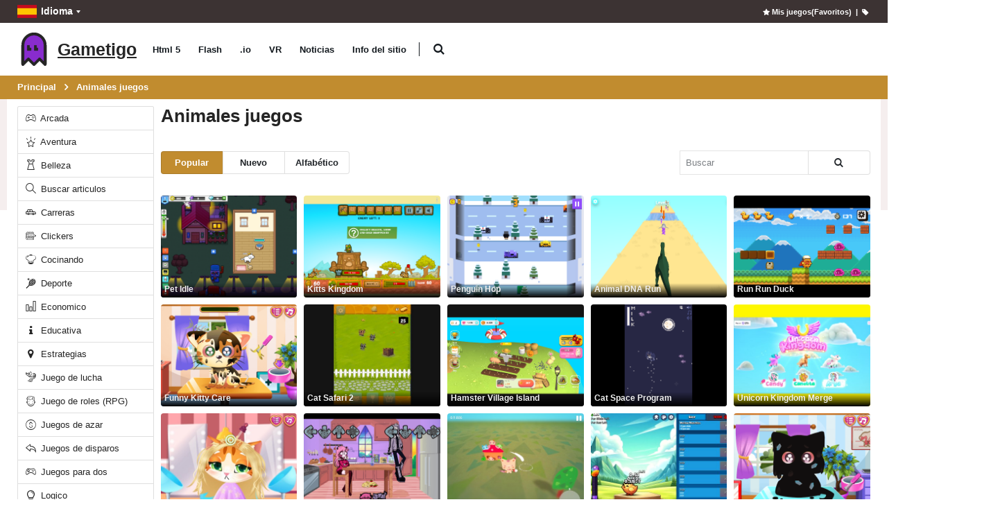

--- FILE ---
content_type: text/html; charset=utf-8
request_url: https://gametigo.com/es/tags/animales
body_size: 13257
content:
<!DOCTYPE html>
<html class="" lang="es">
<head>
    <meta charset="utf-8">
    <meta http-equiv="X-UA-Compatible" content="IE=edge">
    <meta name="viewport" content="width=device-width, initial-scale=1">
    <title>Animales juegos jugar en línea - Gametigo</title>
        <link rel="preload" href="/bundle/fonts/porto.woff2?6" type="font/woff2" as="font" crossorigin />
    <link rel="preload" href="/bundle/fonts/UqyNK9UOIntux_czAvDQx_ZcHqZXBNQzdcD5.woff2" type="font/woff2" as="font" crossorigin />
    <link href="/bundle/app.css?v=2" rel="stylesheet" />
<link rel="apple-touch-icon" sizes="180x180" href="/content/icon/apple-icon-180x180.png">
<link rel="icon" type="image/png" sizes="32x32" href="/content/icon/favicon-32x32.png">
<link rel="icon" type="image/png" sizes="16x16" href="/content/icon/favicon-16x16.png">
<meta name="msapplication-TileColor" content="#111">
<meta name="msapplication-TileImage" content="/content/icon/ms-icon-144x144.png">
<meta name="theme-color" content="#33363c">
<link rel="alternate" type="application/rss+xml" title="Gametigo RSS" href="/rss" />
    <link rel="canonical" href="https://gametigo.com/es/tags/animales" />
    
    <link rel="alternate" href="https://gametigo.com/tags/animal" hreflang="en" />
<link rel="alternate" href="https://gametigo.com/es/tags/animales" hreflang="es" />
<link rel="alternate" href="https://gametigo.com/ru/tags/zhivotnye" hreflang="ru" />


    <meta name="description" content="Animales juegos jugar en línea" />
    <meta name="keywords" content="animales" />
    <meta property="og:type" content="website">
    <meta property="og:title" content="Animales juegos jugar en línea | Gametigo">
    <meta property="og:description" content="Animales juegos jugar en línea">
    <meta property="og:image" content="https://gametigo.com/Content/icon/favicon-96x96.png">
    <meta property="og:url" content="https://gametigo.com/es/tags/animales">
    <meta name="yandex-verification" content="a89a9161f938fc8f" />
    
<script async src="//pagead2.googlesyndication.com/pagead/js/adsbygoogle.js"></script>
</head>
<body>
    <div class="page-wrapper">
        <header class="header">
            <div class="header-top">
                <div class="container">
                    
    <div class="header-left header-dropdowns">
    <div class="header-dropdown language-dropdown">
        <a class="language-label" aria-label="Idioma " href="#"><img width="28" height="19" src="/content/images/flags/es_flag.svg" alt="Idioma ">Idioma </a>
        <div style="visibility: hidden;min-width: 107px" class="header-menu">
            <ul>
                        <li>
                            <a href="https://gametigo.com/tags/animal"><img width="28" height="19" src="/content/images/flags/en_flag.svg" alt="English">English</a>
                        </li>
                        <li>
                            <a href="https://gametigo.com/es/tags/animales"><img width="28" height="19" src="/content/images/flags/es_flag.svg" alt="Español">Español</a>
                        </li>
                        <li>
                            <a href="https://gametigo.com/ru/tags/zhivotnye"><img width="28" height="19" src="/content/images/flags/ru_flag.svg" alt="Русский">Русский</a>
                        </li>
                <li>
                    <a href="/es/select-language">
                        Más...
                    </a>
                </li>
            </ul>
        </div>
    </div>
</div>
<div class="header-right">
        <a rel="nofollow" title="Mis juegos(Favoritos)" id="mygames" href="/es/mygames"><i class="icon-star"></i>Mis juegos(Favoritos)</a> &nbsp;&nbsp;|&nbsp;
        <a title="Para marcar esta página" id="bookmarkme" onclick="site.AddBookmark('Animales juegos jugar en línea', 'https://gametigo.com/es/tags/animales')" href="#"><i class="icon-tag"></i></a>
    <div class="header-dropdown login-dropdown">
        <div class="header-menu">
            <ul>
                    <li><a href="/es/account/logon">Iniciar sesión</a></li>
            </ul>
        </div>
    </div>
</div>
<script>
    document.addEventListener('DOMContentLoaded', function () {
        var bookmarkmeEl = $('#bookmarkme');
        bookmarkmeEl.click(function () {
            if (document.all) {
                window.external.addFavorite(location.href, 'Animales juegos jugar en línea');
            }
            if (window.sidebar && window.sidebar.addPanel) { // Mozilla Firefox Bookmark
                window.sidebar.addPanel(document.title, window.location.href, '');
            } else if (window.external && ('AddFavorite' in window.external)) { // IE Favorite
                window.external.AddFavorite(location.href, document.title);
            } else if (window.opera && window.print) { // Opera Hotlist
                this.title = document.title;
                return true;
            } else { // webkit - safari/chrome
                var message = 'Presione' + ' ' + (navigator.userAgent.toLowerCase().indexOf('mac') != -1 ? 'Command/Cmd' : 'CTRL') + ' + D - ' + 'Para marcar esta página' + '.';
                SiteDialog.alert(message);
            }
        });
    });
</script>

                </div>
            </div>
            <div class="header-middle sticky-header">
    <div class="container">
        <div class="header-left">
            <a title="Gametigo" href="/es" class="logo">
                <img height="48" width="48" src="[data-uri]" alt="Gametigo" />
                <span class="logo-text">
                    Gametigo
                </span>
            </a>
            <nav class="main-nav">
                <ul class="menu sf-arrows">
                        <li class="gametype-top-menu-html5 "><a title="Html 5 Juegos" href="/es/games/html5">Html 5</a></li>
                        <li class="gametype-top-menu-swf "><a title="Flash Juegos" href="/es/games/flash">Flash</a></li>
                        <li class="gametype-top-menu-io "><a title=".io Juegos" href="/es/games/io">.io</a></li>
                        <li class="gametype-top-menu-vr "><a title="VR Juegos" href="/es/games/vr">VR</a></li>
                    <li ><a title="Noticias, información útil sobre el sitio" href="/es/news">Noticias</a></li>
                    <li ><a title="Aprenda sobre qué sitio web. Sus características y funciones. Ayuda del sitio." href="/es/info">Info del sitio</a></li>
                </ul>
            </nav>
            <div class="header-search" itemscope itemtype="http://schema.org/WebSite">
                <link itemprop="url" href="https://gametigo.com" />
                <meta itemprop="inLanguage" content="es" />
                <meta itemprop="id" content="https://gametigo.com/es/tags/animales#WebSite" />
                <a href="#" class="search-toggle" title="Buscar" role="button"><i class="icon-search"></i></a>
                <form role="search" itemprop="potentialAction" itemscope itemtype="http://schema.org/SearchAction" action="/es" method="GET">
                    <meta itemprop="target" content="https://gametigo.com/es?SearchString={SearchString}" />
                    <div class="header-search-wrapper">
                        <input itemprop="query-input" data-autocomplete-onselect-url="/es" data-autocomplete-url="/es/common/autocomplete" data-itemscount="10" type="search" class="form-control" name="SearchString" id="q" placeholder="Buscar" required>
                        <button data-apply="1" class="btn" title="Buscar" type="submit"><i class="icon-search"></i></button>
                    </div>
                </form>
            </div>
        </div>
        <div class="header-right">
            <button class="mobile-menu-toggler" type="button">
                <i class="icon-menu"></i>
            </button>
        </div>
    </div>
</div>
        </header>
        <main class="main">
            <nav aria-label="breadcrumb" class="breadcrumb-nav">
                <div class="container">
                    
<ol class="breadcrumb" itemprop="breadcrumb" itemscope itemtype="http://schema.org/BreadcrumbList">
        <li class="breadcrumb-item" itemprop="itemListElement" itemscope itemtype="http://schema.org/ListItem">
                <a itemprop="item" title="Principal " href="/es">
                    <span itemprop="name">
                        Principal 
                    </span>
                </a>
            <meta itemprop="position" content="1">
        </li>
        <li class="breadcrumb-item" itemprop="itemListElement" itemscope itemtype="http://schema.org/ListItem">
                <a itemprop="item" class="active" aria-current="page" href="javascript:void(0)" title="Animales juegos">
                    <span itemprop="name">
                        Animales juegos
                    </span>
                </a>
            <meta itemprop="position" content="2">
        </li>
</ol>
                </div>
            </nav>
            <div class="container container-main">
                    <div style="left: -172px" class="sideDetailsAdsStyle">
<div>
    <ins class="adsbygoogle"
         style="display:block"
         data-ad-client="ca-pub-8011085858983601"
         data-ad-slot="3095928637"
         data-ad-format="auto"
         data-full-width-responsive="true"></ins>
    <script>
                (adsbygoogle = window.adsbygoogle || []).push({});
    </script>
</div>
                    </div>
                    <div style="right: -172px" class="sideDetailsAdsStyle">
<div>
    <ins class="adsbygoogle"
         style="display:block"
         data-ad-client="ca-pub-8011085858983601"
         data-ad-slot="4189518456"
         data-ad-format="auto"
         data-full-width-responsive="true"></ins>
    <script>
        (adsbygoogle = window.adsbygoogle || []).push({});
    </script>
</div>
                    </div>
                <div class="row row-sm">
                    <aside class="sidebar-shop col-lg-2 order-lg-first">
                        <div class="sidebar-wrapper">
                            
    <div class="widget">
<div class="list-group">
            <a title="Arcada Juega en línea" href="/es/categories/arcada" class="list-group-item "><i class="icon-cat-toys"></i> Arcada</a>
            <a title="Aventura Juega en línea" href="/es/categories/aventura" class="list-group-item "><i class="icon-estrela"></i> Aventura</a>
            <a title="Belleza Juega en línea" href="/es/categories/belleza" class="list-group-item "><i class="icon-cat-fashion"></i> Belleza</a>
            <a title="Buscar articulos Juega en línea" href="/es/categories/buscar-articulos" class="list-group-item "><i class="icon-magnifier"></i> Buscar articulos</a>
            <a title="Carreras Juega en línea" href="/es/categories/carreras" class="list-group-item "><i class="icon-cat-motors"></i> Carreras</a>
            <a title="Clickers Juega en línea" href="/es/categories/clickers" class="list-group-item "><i class="icon-category-pedals"></i> Clickers</a>
            <a title="Cocinando Juega en línea" href="/es/categories/cocinando" class="list-group-item "><i class="icon-chef"></i> Cocinando</a>
            <a title="Deporte Juega en línea" href="/es/categories/deporte" class="list-group-item "><i class="icon-cat-sport"></i> Deporte</a>
            <a title="Economico Juega en línea" href="/es/categories/economico" class="list-group-item "><i class="icon-chart"></i> Economico</a>
            <a title="Educativa Juega en línea" href="/es/categories/educativa" class="list-group-item "><i class="icon-info"></i> Educativa</a>
            <a title="Estrategias Juega en línea" href="/es/categories/estrategias" class="list-group-item "><i class="icon-location"></i> Estrategias</a>
            <a title="Juego de lucha Juega en línea" href="/es/categories/juego-de-lucha" class="list-group-item "><i class="icon-category-chains"></i> Juego de lucha</a>
            <a title="Juego de roles (RPG) Juega en línea" href="/es/categories/juego-de-roles-rpg" class="list-group-item "><i class="icon-boy-broad-smile"></i> Juego de roles (RPG)</a>
            <a title="Juegos de azar Juega en línea" href="/es/categories/juegos-de-azar" class="list-group-item "><i class="icon-us-dollar"></i> Juegos de azar</a>
            <a title="Juegos de disparos Juega en línea" href="/es/categories/juegos-de-disparos" class="list-group-item "><i class="icon-action-undo"></i> Juegos de disparos</a>
            <a title="Juegos para dos Juega en línea" href="/es/categories/juegos-para-dos" class="list-group-item "><i class="icon-users-alt"></i> Juegos para dos</a>
            <a title="Logico Juega en línea" href="/es/categories/logico" class="list-group-item "><i class="icon-lamp"></i> Logico</a>
            <a title="Misiones Juega en línea" href="/es/categories/misiones" class="list-group-item "><i class="icon-search-3"></i> Misiones</a>
            <a title="Misiones de texto Juega en línea" href="/es/categories/misiones-de-texto" class="list-group-item "><i class="icon-envolope"></i> Misiones de texto</a>
            <a title="Otros Juega en línea" href="/es/categories/otros" class="list-group-item "><i class="icon-cat-gift"></i> Otros</a>
            <a title="Por red (multijugador) Juega en línea" href="/es/categories/por-red-multijugador" class="list-group-item "><i class="icon-earphones-alt"></i> Por red (multijugador)</a>
            <a title="Simuladores Juega en línea" href="/es/categories/simuladores" class="list-group-item "><i class="icon-category-motorcycles"></i> Simuladores</a>
            <a title="Tablero de la mesa Juega en línea" href="/es/categories/tablero-de-la-mesa" class="list-group-item "><i class="icon-cat-couch"></i> Tablero de la mesa</a>
            <a title="Torretas Juega en línea" href="/es/categories/torretas" class="list-group-item "><i class="icon-bag"></i> Torretas</a>
            <a title="Volando Juega en línea" href="/es/categories/volando" class="list-group-item "><i class="icon-paper-plane"></i> Volando</a>
</div>    </div>

<div class="widget">
    <h4 class="widget-title">Lista de etiquetas</h4>
    <div class="tagcloud" style="margin-top:10px">
            <a title="rompecabezas" href="/es/tags/rompecabezas">rompecabezas</a>
            <a title="policía" href="/es/tags/policia">policía</a>
            <a title="Hello Kitty" href="/es/tags/hello-kitty">Hello Kitty</a>
            <a title="pelotas" href="/es/tags/pelotas">pelotas</a>
            <a title="espacio" href="/es/tags/espacio">espacio</a>
            <a title="aeronave" href="/es/tags/aeronave">aeronave</a>
            <a title="hombres de palo" href="/es/tags/hombres-de-palo">hombres de palo</a>
            <a title="motocicletas" href="/es/tags/motocicletas">motocicletas</a>
            <a title="fútbol americano" href="/es/tags/futbol-americano">fútbol americano</a>
            <a title="carros" href="/es/tags/carros">carros</a>
            <a title="fútbol" href="/es/tags/futbol">fútbol</a>
            <a title="dinosaurio" href="/es/tags/dinosaurio">dinosaurio</a>
            <a title="animales" href="/es/tags/animales">animales</a>
            <a title="escapar" href="/es/tags/escapar">escapar</a>
            <a title="habilidad" href="/es/tags/habilidad">habilidad</a>
            <a title="tanque" href="/es/tags/tanque">tanque</a>
            <a title="corriendo" href="/es/tags/corriendo">corriendo</a>
            <a title="salvadera" href="/es/tags/salvadera">salvadera</a>
            <a title="comida" href="/es/tags/comida">comida</a>
            <a title="magia" href="/es/tags/magia">magia</a>
            <a title="hombre palo" href="/es/tags/hombre-palo">hombre palo</a>
            <a title="sokoban" href="/es/tags/sokoban">sokoban</a>
            <a title="animado" href="/es/tags/animado">animado</a>
            <a title="hombre araña" href="/es/tags/hombre-arana">hombre araña</a>
            <a title="Moda" href="/es/tags/moda">Moda</a>
            <a title="entrenar" href="/es/tags/entrenar">entrenar</a>
            <a title="zombi" href="/es/tags/zombi">zombi</a>
            <a title="supervivencia" href="/es/tags/supervivencia">supervivencia</a>
            <a title="golf" href="/es/tags/golf">golf</a>
            <a title="nube" href="/es/tags/nube">nube</a>
            <a title="monstruo" href="/es/tags/monstruo">monstruo</a>
            <a title="TikTok" href="/es/tags/tiktok">TikTok</a>
            <a title="pesca" href="/es/tags/pesca">pesca</a>
            <a title="partido 3" href="/es/tags/partido-3">partido 3</a>
            <a title="mafia" href="/es/tags/mafia">mafia</a>
            <a title="extraterrestres" href="/es/tags/extraterrestres">extraterrestres</a>
            <a title="ninjas" href="/es/tags/ninjas">ninjas</a>
            <a title="dominó chino" href="/es/tags/domino-chino">dominó chino</a>
            <a title="tetris" href="/es/tags/tetris">tetris</a>
            <a title="magnate" href="/es/tags/magnate">magnate</a>
            <a title="palabra" href="/es/tags/palabra">palabra</a>
            <a title="cocina" href="/es/tags/cocina">cocina</a>
            <a title="baloncesto" href="/es/tags/baloncesto">baloncesto</a>
            <a title="Mario" href="/es/tags/mario">Mario</a>
            <a title="béisbol" href="/es/tags/beisbol">béisbol</a>
    </div>
    <div>
        <a title="Ver todas las etiquetas" class="moreTagsLink btn btn-primary col-12" href="/es/tags">Ver todas las etiquetas</a>
    </div>
</div>                                <div class="widget">
                                    <h4 class="widget-title">Juegos más nuevos</h4>
                                    <div class="row row-sm" style="margin-top:10px">
                                                <div class="col-6 col-sm-6 col-md-3 col-xs-12 col-xl-12">
            <div class="product-default">
                <figure>
                    <a data-preview=https://videos.crazygames.com/pet-clicker/1/pet-clicker-249x140.mp4 aria-label="Pet Clicker" href="/es/game/pet-clicker">
                        <img class="b-lazy loading" title="Pet Clicker" src="/content/gameimagecontent/html5_pet-clicker_772ba67538dd4302a81767fdb6b6318a.jpg" data-src="/content/gameimagecontent/html5_pet-clicker_772ba67538dd4302a81767fdb6b6318a.jpg">
                        <h2 class="game-title">
                            Pet Clicker
                        </h2>
                    </a>
                </figure>
            </div>
        </div>
        <div class="col-6 col-sm-6 col-md-3 col-xs-12 col-xl-12">
            <div class="product-default">
                <figure>
                    <a data-preview=https://videos.crazygames.com/animal-dna-run/1/animal-dna-run-249x140.mp4 aria-label="Animal DNA Run" href="/es/game/animal-dna-run">
                        <img class="b-lazy loading" title="Animal DNA Run" src="/content/gameimagecontent/html5_animal-dna-run_22900297b421423ba3c23e917b6160de.png" data-src="/content/gameimagecontent/html5_animal-dna-run_22900297b421423ba3c23e917b6160de.png">
                        <h2 class="game-title">
                            Animal DNA Run
                        </h2>
                    </a>
                </figure>
            </div>
        </div>
        <div class="col-6 col-sm-6 col-md-3 col-xs-12 col-xl-12">
            <div class="product-default">
                <figure>
                    <a data-preview=https://videos.crazygames.com/animal-shopping-supermarket/1/animal-shopping-supermarket-249x140.mp4 aria-label="Animal Shopping Supermarket" href="/es/game/animal-shopping-supermarket">
                        <img class="b-lazy loading" title="Animal Shopping Supermarket" src="/content/gameimagecontent/html5_animal-shopping-supermarket_5b4d6a30300d41b0a75a65f7a4b8e4ab.jpg" data-src="/content/gameimagecontent/html5_animal-shopping-supermarket_5b4d6a30300d41b0a75a65f7a4b8e4ab.jpg">
                        <h2 class="game-title">
                            Animal Shopping Supermarket
                        </h2>
                    </a>
                </figure>
            </div>
        </div>
        <div class="col-6 col-sm-6 col-md-3 col-xs-12 col-xl-12">
            <div class="product-default">
                <figure>
                    <a data-preview=https://videos.crazygames.com/unicorn-kingdom-merge-and-win-stickers/1/unicorn-kingdom-merge-and-win-stickers-205x115.mp4 aria-label="Unicorn Kingdom Merge" href="/es/game/unicorn-kingdom-merge">
                        <img class="b-lazy loading" title="Unicorn Kingdom Merge" src="/content/gameimagecontent/html5_unicorn-kingdom-merge_c79df7b91486422695759d838c7b7d0c.jpg" data-src="/content/gameimagecontent/html5_unicorn-kingdom-merge_c79df7b91486422695759d838c7b7d0c.jpg">
                        <h2 class="game-title">
                            Unicorn Kingdom Merge
                        </h2>
                    </a>
                </figure>
            </div>
        </div>
        <div class="col-6 col-sm-6 col-md-3 col-xs-12 col-xl-12">
            <div class="product-default">
                <figure>
                    <a data-preview=https://videos.crazygames.com/cat-space-program/1/cat-space-program-thumbnail.mp4 aria-label="Cat Space Program" href="/es/game/cat-space-program">
                        <img class="b-lazy loading" title="Cat Space Program" src="/content/gameimagecontent/html5_cat-space-program_45bbea48213e4f6e874e6166b49ebe0e.png" data-src="/content/gameimagecontent/html5_cat-space-program_45bbea48213e4f6e874e6166b49ebe0e.png">
                        <h2 class="game-title">
                            Cat Space Program
                        </h2>
                    </a>
                </figure>
            </div>
        </div>
        <div class="col-6 col-sm-6 col-md-3 col-xs-12 col-xl-12">
            <div class="product-default">
                <figure>
                    <a  aria-label="Hamster Village Island" href="/es/game/hamster-village-island">
                        <img class="b-lazy loading" title="Hamster Village Island" src="/content/gameimagecontent/html5_hamster-village-island_52da78f30a9344c1b0fc428cd029d92e.png" data-src="/content/gameimagecontent/html5_hamster-village-island_52da78f30a9344c1b0fc428cd029d92e.png">
                        <h2 class="game-title">
                            Hamster Village Island
                        </h2>
                    </a>
                </figure>
            </div>
        </div>
        <div class="col-6 col-sm-6 col-md-3 col-xs-12 col-xl-12">
            <div class="product-default">
                <figure>
                    <a data-preview=https://videos.crazygames.com/funny-kitty-care/1/funny-kitty-care-thumbnail.mp4 aria-label="Funny Kitty Care" href="/es/game/funny-kitty-care">
                        <img class="b-lazy loading" title="Funny Kitty Care" src="/content/gameimagecontent/html5_funny-kitty-care_5fa6dfcb118b42ea9aa0479119ba44eb.png" data-src="/content/gameimagecontent/html5_funny-kitty-care_5fa6dfcb118b42ea9aa0479119ba44eb.png">
                        <h2 class="game-title">
                            Funny Kitty Care
                        </h2>
                    </a>
                </figure>
            </div>
        </div>
        <div class="col-6 col-sm-6 col-md-3 col-xs-12 col-xl-12">
            <div class="product-default">
                <figure>
                    <a  aria-label="Run Run Duck" href="/es/game/run-run-duck">
                        <img class="b-lazy loading" title="Run Run Duck" src="/content/gameimagecontent/html5_run-run-duck_7df2bb29fe6d4139a578190c23d21b7e.png" data-src="/content/gameimagecontent/html5_run-run-duck_7df2bb29fe6d4139a578190c23d21b7e.png">
                        <h2 class="game-title">
                            Run Run Duck
                        </h2>
                    </a>
                </figure>
            </div>
        </div>
    <div class="col-12 col-md-12 col-xl-12">
        <a title="Ver todo" class="moreNewLink btn btn-primary col-12" href="/es/tags/animales?sortmember=CreatedDate&amp;sortdescending=true">Ver todo</a>
    </div>

                                    </div>
                                </div>
                        </div>
                    </aside>
                    <div class="col-lg-10">
                            <div>
        <h1 itemprop="name" style="font-size: 20px;margin-top: 0">
Animales juegos        </h1>
        <br />
    </div>

<div class="gameListContainer">
    <nav class="toolbox">
        <div class="toolbox-left">
            <div class="toolbox-item toolbox-sort">
                <div class="btn-group">
    <a data-sortDesc="true" class="btn btn-sm btn-primary" data-sortingName="ViewCount" href="javascript:void(0)">Popular</a>
    <a data-sortDesc="true" class="btn btn-sm btn-default" data-sortingName="CreatedDate" href="javascript:void(0)">Nuevo</a>
    <a data-sortDesc="false" class="btn btn-sm btn-default" data-sortingName="Name" href="javascript:void(0)">Alfabético </a>
</div>
            </div>
        </div>
                <div class="toolbox-item toolbox-show">
                    <form class="paging-sorting-filter-form" style="margin-bottom:0">
                        <div class="btn-group">
                        <input type="text" name="SearchString" class="form-control" placeholder="Buscar" data-autocomplete-onselect-url="/es" data-autocomplete-url="/es/common/autocomplete" data-itemscount="10" />
                            <button type="button" class="btn btn-default btn-sm" title="Buscar" data-apply="1"><i class="icon-search"></i></button>
                        </div>
                    </form>
                </div>
    </nav>
    <div class="paging-sorting-update" id="divPointAttachmentsList">
        <nav class="toolbox toolbox-pagination">
    <ul data-id="paging" class="pagination">
    </ul>
</nav>    <div class="row row-sm">
            <div class="col-6 col-sm-6 col-md-3 col-xl-5col">
                <div class="product-default">
                    <figure>
                        <a  aria-label="Pet Idle" href="/es/game/pet-idle">
                            <img class="b-lazy loading" title="Pet Idle" data-src="/content/gameimagecontent/html5_PetIdle_9668ea9956fc45c79bd65a4f636a53d9.png" alt="Pet Idle" src="[data-uri]">
                            <h2 class="game-title">
                                Pet Idle
                            </h2>
                        </a>
                    </figure>
                </div>
            </div>
            <div class="col-6 col-sm-6 col-md-3 col-xl-5col">
                <div class="product-default">
                    <figure>
                        <a  aria-label="Kitts Kingdom" href="/es/game/kitts-kingdom">
                            <img class="b-lazy loading" title="Kitts Kingdom" data-src="/content/gameimagecontent/html5_KittsKingdom_32a70623eb534dc2a198a8e6645c362b.png" alt="Kitts Kingdom" src="[data-uri]">
                            <h2 class="game-title">
                                Kitts Kingdom
                            </h2>
                        </a>
                    </figure>
                </div>
            </div>
            <div class="col-6 col-sm-6 col-md-3 col-xl-5col">
                <div class="product-default">
                    <figure>
                        <a  aria-label="Penguin Hop" href="/es/game/penguin-hop">
                            <img class="b-lazy loading" title="Penguin Hop" data-src="/content/gameimagecontent/html5_PenguinHop_09f6fe975b4946d79ccae02d6d716e86.png" alt="Penguin Hop" src="[data-uri]">
                            <h2 class="game-title">
                                Penguin Hop
                            </h2>
                        </a>
                    </figure>
                </div>
            </div>
            <div class="col-6 col-sm-6 col-md-3 col-xl-5col">
                <div class="product-default">
                    <figure>
                        <a data-preview=https://videos.crazygames.com/animal-dna-run/1/animal-dna-run-249x140.mp4 aria-label="Animal DNA Run" href="/es/game/animal-dna-run">
                            <img class="b-lazy loading" title="Animal DNA Run" data-src="/content/gameimagecontent/html5_animal-dna-run_22900297b421423ba3c23e917b6160de.png" alt="Animal DNA Run" src="[data-uri]">
                            <h2 class="game-title">
                                Animal DNA Run
                            </h2>
                        </a>
                    </figure>
                </div>
            </div>
            <div class="col-6 col-sm-6 col-md-3 col-xl-5col">
                <div class="product-default">
                    <figure>
                        <a  aria-label="Run Run Duck" href="/es/game/run-run-duck">
                            <img class="b-lazy loading" title="Run Run Duck" data-src="/content/gameimagecontent/html5_run-run-duck_7df2bb29fe6d4139a578190c23d21b7e.png" alt="Run Run Duck" src="[data-uri]">
                            <h2 class="game-title">
                                Run Run Duck
                            </h2>
                        </a>
                    </figure>
                </div>
            </div>
            <div class="col-6 col-sm-6 col-md-3 col-xl-5col">
                <div class="product-default">
                    <figure>
                        <a data-preview=https://videos.crazygames.com/funny-kitty-care/1/funny-kitty-care-thumbnail.mp4 aria-label="Funny Kitty Care" href="/es/game/funny-kitty-care">
                            <img class="b-lazy loading" title="Funny Kitty Care" data-src="/content/gameimagecontent/html5_funny-kitty-care_5fa6dfcb118b42ea9aa0479119ba44eb.png" alt="Funny Kitty Care" src="[data-uri]">
                            <h2 class="game-title">
                                Funny Kitty Care
                            </h2>
                        </a>
                    </figure>
                </div>
            </div>
            <div class="col-6 col-sm-6 col-md-3 col-xl-5col">
                <div class="product-default">
                    <figure>
                        <a data-preview=https://videos.crazygames.com/cat-safari-2/1/cat-safari-2-thumbnail.mp4 aria-label="Cat Safari 2" href="/es/game/cat-safari-2">
                            <img class="b-lazy loading" title="Cat Safari 2" data-src="/content/gameimagecontent/html5_CatSafari2_ef4463ce3476490ba0af0e06d2ea43f6.jpg" alt="Cat Safari 2" src="[data-uri]">
                            <h2 class="game-title">
                                Cat Safari 2
                            </h2>
                        </a>
                    </figure>
                </div>
            </div>
            <div class="col-6 col-sm-6 col-md-3 col-xl-5col">
                <div class="product-default">
                    <figure>
                        <a  aria-label="Hamster Village Island" href="/es/game/hamster-village-island">
                            <img class="b-lazy loading" title="Hamster Village Island" data-src="/content/gameimagecontent/html5_hamster-village-island_52da78f30a9344c1b0fc428cd029d92e.png" alt="Hamster Village Island" src="[data-uri]">
                            <h2 class="game-title">
                                Hamster Village Island
                            </h2>
                        </a>
                    </figure>
                </div>
            </div>
            <div class="col-6 col-sm-6 col-md-3 col-xl-5col">
                <div class="product-default">
                    <figure>
                        <a data-preview=https://videos.crazygames.com/cat-space-program/1/cat-space-program-thumbnail.mp4 aria-label="Cat Space Program" href="/es/game/cat-space-program">
                            <img class="b-lazy loading" title="Cat Space Program" data-src="/content/gameimagecontent/html5_cat-space-program_45bbea48213e4f6e874e6166b49ebe0e.png" alt="Cat Space Program" src="[data-uri]">
                            <h2 class="game-title">
                                Cat Space Program
                            </h2>
                        </a>
                    </figure>
                </div>
            </div>
            <div class="col-6 col-sm-6 col-md-3 col-xl-5col">
                <div class="product-default">
                    <figure>
                        <a data-preview=https://videos.crazygames.com/unicorn-kingdom-merge-and-win-stickers/1/unicorn-kingdom-merge-and-win-stickers-205x115.mp4 aria-label="Unicorn Kingdom Merge" href="/es/game/unicorn-kingdom-merge">
                            <img class="b-lazy loading" title="Unicorn Kingdom Merge" data-src="/content/gameimagecontent/html5_unicorn-kingdom-merge_c79df7b91486422695759d838c7b7d0c.jpg" alt="Unicorn Kingdom Merge" src="[data-uri]">
                            <h2 class="game-title">
                                Unicorn Kingdom Merge
                            </h2>
                        </a>
                    </figure>
                </div>
            </div>
            <div class="col-6 col-sm-6 col-md-3 col-xl-5col">
                <div class="product-default">
                    <figure>
                        <a data-preview=https://videos.crazygames.com/funny-kitty-haircut/1/funny-kitty-haircut-thumbnail.mp4 aria-label="Funny Kitty Haircut" href="/es/game/funny-kitty-haircut">
                            <img class="b-lazy loading" title="Funny Kitty Haircut" data-src="/content/gameimagecontent/html5_FunnyKittyHaircut_107c0cb3d8b2455484512f0fd98fabc8.jpg" alt="Funny Kitty Haircut" src="[data-uri]">
                            <h2 class="game-title">
                                Funny Kitty Haircut
                            </h2>
                        </a>
                    </figure>
                </div>
            </div>
            <div class="col-6 col-sm-6 col-md-3 col-xl-5col">
                <div class="product-default">
                    <figure>
                        <a  aria-label="Yarn Untangled" href="/es/game/yarn-untangled">
                            <img class="b-lazy loading" title="Yarn Untangled" data-src="/content/gameimagecontent/html5_fnf-sarventes-date-night-masses_a58022f74b60486fadee1e4b254bcbfe.png" alt="Yarn Untangled" src="[data-uri]">
                            <h2 class="game-title">
                                Yarn Untangled
                            </h2>
                        </a>
                    </figure>
                </div>
            </div>
            <div class="col-6 col-sm-6 col-md-3 col-xl-5col">
                <div class="product-default">
                    <figure>
                        <a  aria-label="Tatertot Towers" href="/es/game/tatertot-towers">
                            <img class="b-lazy loading" title="Tatertot Towers" data-src="/content/gameimagecontent/html5_TatertotTowers_124544dd75ac46efb4537bffbcdfeeb9.jpg" alt="Tatertot Towers" src="[data-uri]">
                            <h2 class="game-title">
                                Tatertot Towers
                            </h2>
                        </a>
                    </figure>
                </div>
            </div>
            <div class="col-6 col-sm-6 col-md-3 col-xl-5col">
                <div class="product-default">
                    <figure>
                        <a data-preview=https://videos.crazygames.com/pet-clicker/1/pet-clicker-249x140.mp4 aria-label="Pet Clicker" href="/es/game/pet-clicker">
                            <img class="b-lazy loading" title="Pet Clicker" data-src="/content/gameimagecontent/html5_pet-clicker_772ba67538dd4302a81767fdb6b6318a.jpg" alt="Pet Clicker" src="[data-uri]">
                            <h2 class="game-title">
                                Pet Clicker
                            </h2>
                        </a>
                    </figure>
                </div>
            </div>
            <div class="col-6 col-sm-6 col-md-3 col-xl-5col">
                <div class="product-default">
                    <figure>
                        <a data-preview=https://videos.crazygames.com/funny-puppy-care/1/funny-puppy-care-thumbnail.mp4 aria-label="Funny Puppy Care" href="/es/game/funny-puppy-care">
                            <img class="b-lazy loading" title="Funny Puppy Care" data-src="/content/gameimagecontent/html5_FunnyPuppyCare_1fcafb1bf2ed411483f297790ec93758.png" alt="Funny Puppy Care" src="[data-uri]">
                            <h2 class="game-title">
                                Funny Puppy Care
                            </h2>
                        </a>
                    </figure>
                </div>
            </div>
            <div class="col-6 col-sm-6 col-md-3 col-xl-5col">
                <div class="product-default">
                    <figure>
                        <a data-preview=https://videos.crazygames.com/rabbids-volcano-panic/1/rabbids-volcano-panic-thumbnail.mp4 aria-label="Rabbids Volcano Panic" href="/es/game/rabbids-volcano-panic">
                            <img class="b-lazy loading" title="Rabbids Volcano Panic" data-src="/content/gameimagecontent/html5_RabbidsVolcanoPanic_e0288997922143e9b1c6f1d9fcedd080.png" alt="Rabbids Volcano Panic" src="[data-uri]">
                            <h2 class="game-title">
                                Rabbids Volcano Panic
                            </h2>
                        </a>
                    </figure>
                </div>
            </div>
            <div class="col-6 col-sm-6 col-md-3 col-xl-5col">
                <div class="product-default">
                    <figure>
                        <a data-preview=https://videos.crazygames.com/animal-shopping-supermarket/1/animal-shopping-supermarket-249x140.mp4 aria-label="Animal Shopping Supermarket" href="/es/game/animal-shopping-supermarket">
                            <img class="b-lazy loading" title="Animal Shopping Supermarket" data-src="/content/gameimagecontent/html5_animal-shopping-supermarket_5b4d6a30300d41b0a75a65f7a4b8e4ab.jpg" alt="Animal Shopping Supermarket" src="[data-uri]">
                            <h2 class="game-title">
                                Animal Shopping Supermarket
                            </h2>
                        </a>
                    </figure>
                </div>
            </div>
    </div>
<nav class="toolbox toolbox-pagination">
    <ul data-id="paging" class="pagination">
    </ul>
</nav><br>
<input type="hidden" data-paging-sorting-state="{&quot;CultureCodeType&quot;:2,&quot;CategoryId&quot;:null,&quot;CategoryTitle&quot;:null,&quot;CategoryDescription&quot;:null,&quot;TagTitle&quot;:null,&quot;TagDescription&quot;:null,&quot;TagId&quot;:5958,&quot;VideoUrl&quot;:null,&quot;VoteCount&quot;:null,&quot;VoteAverage&quot;:null,&quot;TagFix&quot;:null,&quot;GameType&quot;:null,&quot;GameTypeTitle&quot;:null,&quot;SearchString&quot;:null,&quot;CultureHreflangs&quot;:null,&quot;PagingSortingInfo&quot;:{&quot;Page&quot;:1,&quot;PageSize&quot;:80,&quot;TotalItemCount&quot;:17,&quot;SortMember&quot;:&quot;ViewCount&quot;,&quot;SortDescending&quot;:true,&quot;PageSizeReal&quot;:80,&quot;Sort&quot;:&quot;ViewCount descending&quot;}}" />
    </div>
</div>


<script>
    var MainListHelper = new function () {
        var self = this;
        var pagingSorting;
        self.Init = function () {
            initPagingSorting();
            $('[data-sortingName]').click(function () {
                var cur = $(this);
                var sortingDropdown = $('.sorting-dropdown');
                var sortMember = cur.attr('data-sortingName');
                var sortDescending = cur.attr('data-sortDesc');
                pagingSorting.SendOrderRequest(sortMember, sortDescending == "true");
                sortingDropdown.text(cur.text());
            });
        };
        function initPagingSorting() {
            pagingSorting = new PagingSorting("div.gameListContainer", "/es/home/getgames", null, true);
        }
    };
    document.addEventListener('DOMContentLoaded', function () {
        MainListHelper.Init();
    });
</script>

                    </div>
                </div>
            </div>
        </main>
        <footer class="footer">
    <div class="footer-middle">
        <div class="container">
            <div class="footer-ribbon">
                Estar en contacto
            </div>
            <div class="row">
                <div class="col-lg-12">
                    <div class="row">
                        <div class="col-md-5">
                            <div class="widget">
                                <h4 class="widget-title">Contacto</h4>
                                <ul class="links">
                                    <li>
                                        <div>
    Envíenos un correo electrónico con sus deseos y sugerencias: <a href="mailto:khmmarket@gmail.com" style="text-decoration:underline;color:white">khmmarket@gmail.com</a>
</div>
                                    </li>
                                </ul>
                            </div>
                        </div>
                        <div class="col-md-3">
                            <div class="widget">
                                <h4 class="widget-title">Diverso</h4>
                                <ul class="links">
                                    <li><a title="Términos y condiciones;" href="/es/terms-and-conditions">Términos y condiciones</a></li>
                                    <li><a title="Política de privacidad;" href="/es/privacy-policy">Política de privacidad</a></li>
                                    <li><a title="Sugerir un juego" href="/es/info/offergame">Sugerir un juego</a></li>
                                    <li><a title="Subir nuevo juego" href="/es/info/uploadgame">Subir nuevo juego</a></li>
                                    <li><a title="Libro de quejas y sugerencias." href="/es/info/complain">Libro de quejas y sugerencias.</a></li>
                                </ul>
                            </div>
                        </div>
                        <div class="col-md-5">
                            <div class="widget">
                                <h4 class="widget-title">Selecciona los juegos que te interesen?</h4>
                                <div class="col-md-12">
                                    <div class="row">
                                            <div class="col-6 mx-auto">
                                                <a title="Html 5 Juegos" href="/es/games/html5">Html 5</a>
                                            </div>
                                            <div class="col-6 mx-auto">
                                                <a title="Flash Juegos" href="/es/games/flash">Flash</a>
                                            </div>
                                            <div class="col-6 mx-auto">
                                                <a title=".io Juegos" href="/es/games/io">.io</a>
                                            </div>
                                            <div class="col-6 mx-auto">
                                                <a title="VR Juegos" href="/es/games/vr">VR</a>
                                            </div>
                                    </div>
                                </div>
                            </div>
                        </div>
                    </div>
                </div>
            </div>
        </div>
    </div>
    <div class="container">
        <div class="footer-bottom">
            <p class="footer-copyright"><span>&copy; <a style="color: white" href="/es">Gametigo  2016-2026</a> | KMiniGamesCMS <span style="font-size: 10px">v.1.0.1.0</span> | Todos los derechos reservados</span></p>
            <div class="social-icons">
</div>
<script type="application/ld&#x2B;json">
    {
    "@context" : "http://schema.org",
    "@type" : "Organization",
    "name" : "Gametigo",
    "email" : "khmmarket@gmail.com",
    "url" : "https://gametigo.com/",
    "logo": "/content/icon/ms-icon-310x310.png",
    "sameAs" : [
    ]
    }
</script>
            <div style="display:none">
                /content/images/loading_big.gif
            </div>
        </div>
    </div>
</footer>
    </div>
    <div class="mobile-menu-overlay"></div><!-- End .mobil-menu-overlay -->
<div class="mobile-menu-container">
    <div class="mobile-menu-wrapper">
        <span class="mobile-menu-close"><i class="icon-cancel"></i></span>
        <nav class="mobile-nav">
            <ul class="mobile-menu">
                    <li class="gametype-top-menu-html5 "><a title="Html 5 Juegos" href="/es/games/html5">Html 5</a></li>
                    <li class="gametype-top-menu-swf "><a title="Flash Juegos" href="/es/games/flash">Flash</a></li>
                    <li class="gametype-top-menu-io "><a title=".io Juegos" href="/es/games/io">.io</a></li>
                    <li class="gametype-top-menu-vr "><a title="VR Juegos" href="/es/games/vr">VR</a></li>
                <li ><a title="Noticias, información útil sobre el sitio" href="/es/news">Noticias</a></li>
                <li ><a title="Aprenda sobre qué sitio web. Sus características y funciones. Ayuda del sitio." href="/es/info">Info del sitio</a></li>
            </ul>
        </nav>
        <div class="social-icons">
        </div>
    </div>
</div>
    <a id="scroll-top" href="#top" title="Top" role="button"><i class="icon-angle-up"></i></a>
    <!-- Google Tag Manager -->
<script>
	(function(w,d,s,l,i){w[l]=w[l]||[];w[l].push({'gtm.start':
	new Date().getTime(),event:'gtm.js'});var f=d.getElementsByTagName(s)[0],
	j=d.createElement(s),dl=l!='dataLayer'?'&l='+l:'';j.async=true;j.src=
	'https://www.googletagmanager.com/gtm.js?id='+i+dl;f.parentNode.insertBefore(j,f);
	})(window,document,'script','dataLayer','GTM-NJ2JLT2J');</script>
<!-- End Google Tag Manager -->
<!-- Google Tag Manager (noscript) -->
<noscript>
	<iframe src="https://www.googletagmanager.com/ns.html?id=GTM-NJ2JLT2J"
			height="0" width="0" style="display:none;visibility:hidden"></iframe>
</noscript>
<!-- End Google Tag Manager (noscript) -->    <script src="/bundle/app.js?v=2"></script>

</body>
</html>

--- FILE ---
content_type: text/html; charset=utf-8
request_url: https://www.google.com/recaptcha/api2/aframe
body_size: 269
content:
<!DOCTYPE HTML><html><head><meta http-equiv="content-type" content="text/html; charset=UTF-8"></head><body><script nonce="qYBD0P1LF9R034JQtPih9A">/** Anti-fraud and anti-abuse applications only. See google.com/recaptcha */ try{var clients={'sodar':'https://pagead2.googlesyndication.com/pagead/sodar?'};window.addEventListener("message",function(a){try{if(a.source===window.parent){var b=JSON.parse(a.data);var c=clients[b['id']];if(c){var d=document.createElement('img');d.src=c+b['params']+'&rc='+(localStorage.getItem("rc::a")?sessionStorage.getItem("rc::b"):"");window.document.body.appendChild(d);sessionStorage.setItem("rc::e",parseInt(sessionStorage.getItem("rc::e")||0)+1);localStorage.setItem("rc::h",'1768884252864');}}}catch(b){}});window.parent.postMessage("_grecaptcha_ready", "*");}catch(b){}</script></body></html>

--- FILE ---
content_type: text/css
request_url: https://gametigo.com/bundle/app.css?v=2
body_size: 51894
content:
#gamelink:focus,#gamelink:hover,.autocomlete-link:hover,.breadcrumb a.active,.breadcrumb a.active:hover{text-decoration:none}.btn,.menu li a,.sidebar-shop .widget-title{text-transform:none!important}@media (max-width:767px){#flashContainer{display:none}div#mediaPlayerWrapper img{width:100%;height:250px}.html5Container .layer img.preview{min-width:0;height:auto}div.html5Container .layer{width:auto}.flashNotWork{display:block}a.btn,button.btn{margin:.3rem 0;padding:1rem!important;white-space:normal!important}.thumbnail .btn.btn-zoom{font-size:3rem!important;padding:.3rem 1rem!important}.game-title,.uploadSave,a,a.btn,a.downloadVideoLink,body,button,button.btn,div,h4,h5,h6,input,p,span,textarea{font-size:1.6rem!important}.gamedetails-emul-container-top a{font-weight:400!important;padding:.5rem .2rem!important;word-break:break-all}}.field-validation-valid,.flashNotWork,.validation-summary-valid{display:none}.field-validation-error{color:red}.input-validation-error{border:1px solid red;background-color:#fee}.validation-summary-errors{font-weight:700;color:red}.socialbutton{display:inline-block!important;width:29px;height:29px}.goodshare{width:29px;display:inline-block}.dosContainerIframe_jDosBox{height:530px}.dosIframe_jsDosBox{display:block;border:none;width:665px;height:530px}#dosbox canvas{max-width:100%}.moreNewLink,.moreTagsLink{font-size:12px}.moreNewLink{margin-bottom:10px}.downloadGameLink,.downloadGameLink:hover,.downloadGameLink:visited{font-size:16px;font-weight:700;color:#029833}.downloadVideoContainer{display:inline-block;vertical-align:top}.downloadVideoLink{font-size:12px!important}.bigLoading{opacity:.7;background-color:#fff;position:absolute;top:0;left:0;width:100%;height:100%;background-image:url(/content/images/loading_big.gif);background-repeat:no-repeat;background-position:center}img.loading{background:url(/content/images/loading_big.gif) center center no-repeat #f4ecec}.timeCounter{height:200px;text-align:center;position:relative}.bigLoadingContainer{position:relative;width:100px;height:160px;margin:auto}#downloadGameLinkContainer{text-align:center;margin-bottom:110px;margin-top:110px;display:none}#gameLinkContainer{font-size:30px}#gamelink{font-size:3rem!important}.sideStartAdsStyle{position:absolute;width:132px;top:160px;height:618px;padding-top:6px;border:0 solid;background-color:#fff}.product-default figure{height:147px;margin-bottom:0!important}.video-div{height:147px;position:absolute;top:0;left:0;z-index:100;width:100%;background-color:#000;display:block}.video-div video{height:100%;width:100%}.game-smlr-img{height:120px!important}.game-rnd-img{height:160px!important}ul.ui-autocomplete{z-index:1012;max-width:700px}ul.ui-autocomplete .ui-menu-item{min-height:50PX}ul.ui-autocomplete .ui-menu-item a{display:inherit;padding:2px!important}ul.ui-autocomplete .ui-menu-item a.ui-state-active{background-color:#fff;color:#333;border:1px solid #706f6c}ul.ui-autocomplete .ui-menu-item a:hover{background-color:#f6f6f6;color:#333;border:1px solid #706f6c}ul.ui-autocomplete .ui-menu-item .ui-corner-all{display:inline-block;width:100%;padding:5px;border:none!important;margin:0!important}.autocomlete-link{vertical-align:top;max-height:80px;overflow:hidden}.autocomlete-link img{width:66px;margin-right:10px;float:left;min-height:50px;max-height:50px}.inputloading{background-image:url(/content/images/small_loading.gif)!important;background-repeat:no-repeat!important;background-position:93%!important}.gamedetails-emul-container-top{text-align:center;margin-bottom:10px}.product-default a{white-space:normal!important;font-size:1.3rem;font-weight:700}.gamedetails-emul-container{text-align:center;margin-top:10px}@media (min-width:992px){.h1,h1{font-size:3rem!important}}@media (max-width:991px){.sidebar-shop .widget{padding:0 0 10px!important}}@media (min-width:768px){.h1,h1{font-size:2.6rem!important}}.h1,h1{font-size:2.6rem!important}.product-default .product-title{text-align:left;margin-bottom:0}.fullscreenContainer,.news-title{text-align:center}.comment-container{display:flex;display:-ms-flexbox;padding:20px 0}.comment-container .comment-avatar{flex:0 0 auto;padding:0 22px 5px 8px}.comment-container img,.comment-container img:hover{border-radius:4rem}.comment-container .ratings-container{margin-bottom:6px}.ratings-container{line-height:1;margin:0 0 10px 1px;cursor:pointer;position:relative;display:inline-block}.product-default,.toolbox.toolbox-pagination{margin-bottom:1rem!important}.comment-container .avatar-name{display:inline;font-family:inherit;font-size:inherit;word-break:break-all}.comment-container .comment-info{font-family:Helvetica,Arial,sans-serif;font-size:1.4rem;line-height:1;letter-spacing:-.02em}.breadcrumb-item,.btn{letter-spacing:0!important}.comment-container .comment-text{word-break:break-all}.comment-container:not(:first-child){border-top:1px solid #e7e7e7}.product-default .product-details{min-height:45px;height:60px;padding:7px;align-items:normal!important;justify-content:left!important}.row.row-sm [class*=col-]{padding-right:5px!important;padding-left:5px!important}.row.row-sm{margin-right:-5px!important;margin-left:-5px!important}@media (min-width:992px){.toolbox.toolbox-pagination{margin-top:0!important;margin-bottom:1rem!important}.header-menu{width:120px}}.toolbox.toolbox-pagination{border-top:none!important;padding-top:1rem!important}.container-main{background-color:#fff;padding-top:1rem;padding-bottom:5rem;position:relative}.header-top{background-color:#3c3333!important;color:#fff!important}.btn-dark.focus,.btn-dark:focus,.btn-dark:hover{border-color:#26282d!important;background-color:#26282d!important}.btn-default,.btn-primary{border-color:rgba(0,0,0,.125)!important}.btn-default{background-color:#fff!important}.btn-default.focus,.btn-default:focus,.btn-default:hover{background-color:#f6f6f6!important}.btn-primary{background-color:#c18c2f!important}.btn-primary.focus,.btn-primary:focus,.btn-primary:hover{border-color:rgba(0,0,0,.125)!important;background-color:#ae792a!important}.btn-success{border-color:#882cce!important;background-color:#882cce!important}.btn-success.focus,.btn-success:focus,.btn-success:hover{border-color:#5c1097!important;background-color:#5c1097!important}.filter-dropdown.form-control{padding:0}.news-title{font-weight:700;font-size:14px;padding:10px}.btn{font-family:'Helvetica Neue',Helvetica,Arial,sans-serif!important;font-weight:700!important;padding:9px 15px!important;font-size:13px!important;transition:none!important;text-decoration:none!important}.sidebar-shop .widget-title{font:700 1.3rem/1.1 Helvetica,Arial,sans-serif!important;letter-spacing:0!important}.menu li a{font-size:1.3rem!important;color:#141a1f!important}.nav.nav-tabs .nav-item{margin-bottom:-.1rem!important}.nav.nav-tabs{border-bottom:.1rem solid #e7e7e7!important}.nav.nav-tabs .nav-item a.nav-link{border-bottom:.1rem solid transparent}.nav.nav-tabs .nav-item .nav-link.active,.nav.nav-tabs .nav-item.show .nav-link{border-bottom-color:#c18c2f!important;color:#c18c2f!important}.nav.nav-tabs .nav-item .nav-link:hover{color:#ae792a!important}.tagcloud{margin-bottom:1rem}.tagcloud:after{display:block;clear:both;content:''}.tagcloud a{float:left;display:block;background-color:#882cce;color:#fff!important;font-weight:700;font-size:1rem;padding:.5rem .8rem;margin:0 .3rem .2rem 0;border:0;line-height:1;text-transform:none}.tagcloud a:focus,.tagcloud a:hover{background-color:#5c1097!important;color:#fff;text-decoration:none}.toolbox{margin-bottom:1rem!important}.footer-ribbon{background-color:#c18c2f!important;border-bottom-right-radius:4px;border-bottom-left-radius:4px;border-top-right-radius:4px}.footer-ribbon:before{border-right:15px solid #ae792a!important}body{font:400 1.3rem/1.4 Helvetica,Arial,sans-serif!important;color:#999!important}.breadcrumb-item{text-transform:none!important;font:700 1.3rem/1.4 Helvetica,Arial,sans-serif!important}.breadcrumb-item+.breadcrumb-item{padding-left:1.2rem!important}.breadcrumb-item+.breadcrumb-item:before{padding-right:1.2rem!important}.footer .widget-title{color:#fff!important;font:700 1.4rem/1.1 Helvetica,Arial,sans-serif!important;letter-spacing:0;text-transform:uppercase;margin-top:0;margin-bottom:2.4rem}.footer-copyright{font-size:1.2rem!important}.footer .links{padding-left:15px}.boxed-slider .category-slide{height:163px}.main{background-color:#f5eeee}.breadcrumb-nav{background-color:#c18c2f;margin-bottom:0!important}.breadcrumb-item a,.breadcrumb-item.active,.breadcrumb-item:before{color:#fff!important}.sidebar-shop .widget-title{border-bottom:.1rem solid #f0f0ed!important}.btn,.btn-group .btn,.category-slide,.product-default a:after,.slide-bg.owl-lazy,.tagcloud a,.video-div,.video-div video,img,img:hover,input{border-radius:4px}.buttons-container{padding-bottom:1rem}#gamelink,.buttons-container .btn{border-radius:4px!important}.page-link{color:#252525!important;font-size:1.3rem!important}.header-dropdown a img{max-width:28px!important;height:19px!important;border-radius:0!important}.btn.btn-default{background-color:#efefef}.page-item:hover{background-color:#f6f6f6}.page-item.active{background-color:#c18c2f}.page-item.active:hover,.page-link.item:focus{background-color:#ae792a}.page-item.active a.page-link{color:#fff!important;border:1px solid #ae792a}.page-item+.page-item{margin-left:0!important}.page-item:last-child a.page-link{border-radius:0}.page-item.active:first-child{border-top-left-radius:5px!important;border-bottom-left-radius:5px!important}.page-item.active:last-child{border-top-right-radius:5px!important;border-bottom-right-radius:5px!important}.page-item:first-child .page-link{border-top-left-radius:4px!important;border-bottom-left-radius:4px!important}.page-item:last-child .page-link{border-top-right-radius:4px!important;border-bottom-right-radius:4px!important}.owl-theme.owl-theme-light .owl-dots .owl-dot.active span,.owl-theme.owl-theme-light .owl-dots .owl-dot:hover span{border-color:#000!important;background:#252525!important}.game-title{position:absolute;right:0;bottom:0;left:0;padding:5px;font-size:1.2rem;margin-bottom:0;z-index:10;background:linear-gradient(transparent 10%,rgba(0,0,0,1));color:#eee;border-radius:4px}.banner .banner-subtitle{color:#eee!important}.product-default:hover figure img:first-child{opacity:1!important}.product-default figure img{height:147px!important}.product-single-tabs .tab-pane{padding-top:2rem!important}footer ul{list-style:none}.list-group-item:hover{text-decoration:none;background-color:#f6f6f6}.big.lang-de,.big.lang-en,.big.lang-es,.big.lang-fr,.big.lang-hi,.big.lang-nl,.big.lang-pt,.big.lang-ru{width:278px;height:140px;border:1px solid #000}.lang-de,.lang-en,.lang-es,.lang-fr,.lang-hi,.lang-nl,.lang-pt,.lang-ru{width:28px;height:14px;display:inline-block}.lang-ru{background-image:url(/content/images/flags/ru_flag.svg)}.lang-en{background-image:url(/content/images/flags/en_flag.svg)}.lang-es{background-image:url(/content/images/flags/es_flag.svg)}.lang-pt{background-image:url(/content/images/flags/pt_flag.svg)}.lang-fr{background-image:url(/content/images/flags/fr_flag.svg)}.lang-de{background-image:url(/content/images/flags/de_flag.svg)}.lang-hi{background-image:url(/content/images/flags/hi_flag.svg)}.lang-nl{background-image:url(/content/images/flags/nl_flag.svg)}.comment-list{padding-left:0}.list-group-item.active{background-color:#c18c2f!important;border-color:#c18c2f!important}.list-group-item i:before{font-size:15px}.header-middle{padding-top:1rem!important;padding-bottom:1rem!important}.list-group-item{padding:.75rem!important;text-decoration:none!important}#product-desc-content a,.games-desc a,.logo .logo-text,.newsDetails a,.spoiler{text-decoration:underline}.header-dropdown:hover>.header-menu{visibility:visible!important}.sideDetailsAdsStyle{position:absolute;width:172px;top:160px;height:618px;padding-top:6px;border:0 solid;background-color:#fff}.games-desc{text-align:justify}.btn.btn-zoom{font-size:2.1rem!important;padding:.5rem 1rem!important;font-weight:100!important}.language-dropdown ul li a{font-size:14px;color:#141a1f}.language-dropdown .language-label{font-size:14px}.logo{display:contents}.dosbox img,.logo .logo-text,.rate img,.thumbnail img{display:inline-block}.logo .logo-text{vertical-align:top;font-size:2.5rem;font-weight:700;margin:0 10px}.mb-3,.my-3{margin-bottom:1rem!important}.text-center{text-align:center}.spoiler{cursor:pointer;color:#000}.socialbutton-footer{height:29px;margin-left:4px}img[itemprop=screenshot]{height:0}body.night-theme,body.night-theme .footer .widget-title,body.night-theme .footer-ribbon,body.night-theme .nav.nav-tabs .nav-item .nav-link.active,body.night-theme a,body.night-theme h1,body.night-theme h2,body.night-theme h3,body.night-theme h4,body.night-theme h5,body.night-theme h6{color:silver!important}body.night-theme .container-main,body.night-theme .header,body.night-theme .header-menu,body.night-theme .menu ul,body.night-theme .modal-content,body.night-theme .sideDetailsAdsStyle,body.night-theme .sticky-header.fixed{background-color:#343434!important;color:silver!important}body.night-theme .menu li:hover>a,body.night-theme .uploadSave,body.night-theme a.btn,body.night-theme a.nav-link.active,body.night-theme button.btn,body.night-theme input.btn{color:silver!important;background-color:#000!important}body.night-theme .form-control{background-color:silver}body.night-theme .container-main{background-color:#343434!important;color:silver!important}body.night-theme .layer,body.night-theme .main{background-color:#222!important;color:silver!important}body.night-theme .breadcrumb-nav,body.night-theme .footer-ribbon{background-color:#123c4a!important;color:silver!important}.html5Container{text-align:center;min-height:126px;position:relative}.html5Container .layer{margin:auto;padding:2%;display:table;text-align:center;background-color:#d3d7db;min-height:126px;position:relative;width:70%}.html5Container .layer .preview{min-width:400px;max-width:70%;cursor:pointer;margin:auto}.html5Container img{opacity:1;display:block;width:100%;height:auto;transition:.2s;-webkit-backface-visibility:hidden;backface-visibility:hidden}.html5Container .middle{transition:.2s;opacity:1;position:absolute;top:50%;left:50%;-webkit-transform:translate(-50%,-50%);transform:translate(-50%,-50%);-ms-transform:translate(-50%,-50%);text-align:center}.html5Container:hover img{opacity:.8}.html5Container:hover .middle{opacity:1}.html5Container .text{font-size:32px!important;padding:16px 32px;text-decoration:none}#ifRame{background-color:#555}#mediaPlayerWrapper{position:relative}#mediaPlayerWrapper img{opacity:1;display:block;width:320px;height:auto;transition:.2s;-webkit-backface-visibility:hidden;backface-visibility:hidden}#mediaPlayerWrapper .middle{transition:.2s;opacity:1;position:absolute;top:125px;left:50%;-webkit-transform:translate(-50%,-50%);transform:translate(-50%,-50%);-ms-transform:translate(-50%,-50%);text-align:center}#mediaPlayerWrapper:hover img{opacity:.8}#mediaPlayerWrapper:hover .middle{opacity:1}#mediaPlayerWrapper .text{font-size:18px!important;padding:16px 32px;text-decoration:none}#mediaPlayerWrapper .text svg{width:68px;height:48px}.style6 .newsLi{padding-bottom:0!important;padding-top:10px}
/*!Bootstrap v4.6.0*/dl,h1,h2,h3,h4,h5,h6,ol,p,pre,ul{margin-top:0}address,dl,ol,p,pre,ul{margin-bottom:1rem}img,svg{vertical-align:middle}body,caption{text-align:left}dd,label{margin-bottom:.5rem}pre,textarea{overflow:auto}article,aside,figcaption,figure,footer,header,hgroup,legend,main,nav,section{display:block}address,legend{line-height:inherit}progress,sub,sup{vertical-align:baseline}label,output{display:inline-block}button,hr,input{overflow:visible}.card,code{word-wrap:break-word}.dropdown-menu,.nav,.navbar-nav{list-style:none}:root{--blue:#007bff;--indigo:#6610f2;--purple:#6f42c1;--pink:#e83e8c;--red:#dc3545;--orange:#fd7e14;--yellow:#ffc107;--green:#28a745;--teal:#20c997;--cyan:#17a2b8;--white:#fff;--gray:#6c757d;--gray-dark:#343a40;--primary:#007bff;--secondary:#6c757d;--success:#28a745;--info:#17a2b8;--warning:#ffc107;--danger:#dc3545;--light:#f8f9fa;--dark:#343a40;--breakpoint-xs:0;--breakpoint-sm:576px;--breakpoint-md:768px;--breakpoint-lg:992px;--breakpoint-xl:1200px;--font-family-sans-serif:-apple-system,BlinkMacSystemFont,"Segoe UI",Roboto,"Helvetica Neue",Arial,"Noto Sans","Liberation Sans",sans-serif,"Apple Color Emoji","Segoe UI Emoji","Segoe UI Symbol","Noto Color Emoji";--font-family-monospace:SFMono-Regular,Menlo,Monaco,Consolas,"Liberation Mono","Courier New",monospace}*,::after,::before{box-sizing:border-box}html{font-family:sans-serif;line-height:1.15;-webkit-text-size-adjust:100%;-webkit-tap-highlight-color:transparent}body{margin:0;font-family:-apple-system,BlinkMacSystemFont,"Segoe UI",Roboto,"Helvetica Neue",Arial,"Noto Sans","Liberation Sans",sans-serif,"Apple Color Emoji","Segoe UI Emoji","Segoe UI Symbol","Noto Color Emoji";font-size:1rem;font-weight:400;line-height:1.5;color:#212529;background-color:#fff}[tabindex="-1"]:focus:not(:focus-visible){outline:0!important}abbr[data-original-title],abbr[title]{-webkit-text-decoration:underline dotted;text-decoration:underline dotted;cursor:help;border-bottom:0;-webkit-text-decoration-skip-ink:none;text-decoration-skip-ink:none}.btn:not(:disabled):not(.disabled),[role=button],[type=button]:not(:disabled),[type=reset]:not(:disabled),[type=submit]:not(:disabled),button:not(:disabled),summary{cursor:pointer}address{font-style:normal}ol ol,ol ul,ul ol,ul ul{margin-bottom:0}dt{font-weight:700}dd{margin-left:0}blockquote,figure{margin:0 0 1rem}b,strong{font-weight:bolder}sub,sup{position:relative;font-size:75%;line-height:0}sub{bottom:-.25em}sup{top:-.5em}a{color:#007bff;text-decoration:none;background-color:transparent}a:hover{color:#0056b3;text-decoration:underline}.btn-link,.btn:hover{text-decoration:none}a:not([href]):not([class]),a:not([href]):not([class]):hover{color:inherit;text-decoration:none}code,kbd,pre,samp{font-family:SFMono-Regular,Menlo,Monaco,Consolas,"Liberation Mono","Courier New",monospace;font-size:1em}pre{-ms-overflow-style:scrollbar}img{border-style:none}svg{overflow:hidden}table{border-collapse:collapse}caption{padding-top:.75rem;padding-bottom:.75rem;color:#6c757d;caption-side:bottom}th{text-align:inherit;text-align:-webkit-match-parent}button{border-radius:0}button:focus:not(:focus-visible){outline:0}button,input,optgroup,select,textarea{margin:0;font-family:inherit;font-size:inherit;line-height:inherit}button,select{text-transform:none}select{word-wrap:normal}[type=button],[type=reset],[type=submit],button{-webkit-appearance:button}[type=button]::-moz-focus-inner,[type=reset]::-moz-focus-inner,[type=submit]::-moz-focus-inner,button::-moz-focus-inner{padding:0;border-style:none}input[type=checkbox],input[type=radio]{box-sizing:border-box;padding:0}textarea{resize:vertical}fieldset{min-width:0;padding:0;margin:0;border:0}legend{width:100%;max-width:100%;padding:0;margin-bottom:.5rem;font-size:1.5rem;color:inherit;white-space:normal}.dropdown-header,.dropdown-item,.dropdown-toggle,.input-group-text,.navbar-brand{white-space:nowrap}[type=number]::-webkit-inner-spin-button,[type=number]::-webkit-outer-spin-button{height:auto}[type=search]{outline-offset:-2px;-webkit-appearance:none}[type=search]::-webkit-search-decoration{-webkit-appearance:none}::-webkit-file-upload-button{font:inherit;-webkit-appearance:button}.display-1,.display-2,.display-3,.display-4{line-height:1.2}summary{display:list-item}template{display:none}[hidden]{display:none!important}.h1,.h2,.h3,.h4,.h5,.h6,h1,h2,h3,h4,h5,h6{margin-bottom:.5rem;font-weight:500;line-height:1.2}.blockquote,hr{margin-bottom:1rem}.display-1,.display-2,.display-3,.display-4,.lead{font-weight:300}.h1,h1{font-size:2.5rem}.h2,h2{font-size:2rem}.h3,h3{font-size:1.75rem}.h4,h4{font-size:1.5rem}.h5,h5{font-size:1.25rem}.h6,h6{font-size:1rem}.lead{font-size:1.25rem}.display-1{font-size:6rem}.display-2{font-size:5.5rem}.display-3{font-size:4.5rem}.display-4{font-size:3.5rem}hr{box-sizing:content-box;height:0;margin-top:1rem;border:0;border-top:1px solid rgba(0,0,0,.1)}.img-fluid,.img-thumbnail{max-width:100%;height:auto}.small,small{font-size:80%;font-weight:400}.mark,mark{padding:.2em;background-color:#fcf8e3}.list-inline,.list-unstyled{padding-left:0;list-style:none}.list-inline-item{display:inline-block}.list-inline-item:not(:last-child){margin-right:.5rem}.initialism{font-size:90%;text-transform:uppercase}.blockquote{font-size:1.25rem}.blockquote-footer{display:block;font-size:80%;color:#6c757d}.blockquote-footer::before{content:"\2014\00A0"}.img-thumbnail{padding:.25rem;background-color:#fff;border:1px solid #dee2e6;border-radius:.25rem}.figure{display:inline-block}.figure-img{margin-bottom:.5rem;line-height:1}.figure-caption{font-size:90%;color:#6c757d}code,kbd{font-size:87.5%}a>code,pre code{color:inherit}code{color:#e83e8c}kbd{padding:.2rem .4rem;color:#fff;background-color:#212529;border-radius:.2rem}kbd kbd{padding:0;font-size:100%;font-weight:700}.btn,.btn-link,.custom-select,.dropdown-item,.form-control,.input-group-text{font-weight:400}pre{display:block;font-size:87.5%;color:#212529}pre code{font-size:inherit;word-break:normal}.pre-scrollable{max-height:340px;overflow-y:scroll}.container,.container-fluid,.container-lg,.container-md,.container-sm,.container-xl{width:100%;padding-right:15px;padding-left:15px;margin-right:auto;margin-left:auto}@media (min-width:576px){.container,.container-sm{max-width:540px}}@media (min-width:768px){.container,.container-md,.container-sm{max-width:720px}}@media (min-width:992px){.container,.container-lg,.container-md,.container-sm{max-width:960px}}@media (min-width:1200px){.container,.container-lg,.container-md,.container-sm,.container-xl{max-width:1140px}}.row{display:flex;flex-wrap:wrap;margin-right:-15px;margin-left:-15px}.no-gutters{margin-right:0;margin-left:0}.no-gutters>.col,.no-gutters>[class*=col-]{padding-right:0;padding-left:0}.col,.col-1,.col-10,.col-11,.col-12,.col-2,.col-3,.col-4,.col-5,.col-6,.col-7,.col-8,.col-9,.col-auto,.col-lg,.col-lg-1,.col-lg-10,.col-lg-11,.col-lg-12,.col-lg-2,.col-lg-3,.col-lg-4,.col-lg-5,.col-lg-6,.col-lg-7,.col-lg-8,.col-lg-9,.col-lg-auto,.col-md,.col-md-1,.col-md-10,.col-md-11,.col-md-12,.col-md-2,.col-md-3,.col-md-4,.col-md-5,.col-md-6,.col-md-7,.col-md-8,.col-md-9,.col-md-auto,.col-sm,.col-sm-1,.col-sm-10,.col-sm-11,.col-sm-12,.col-sm-2,.col-sm-3,.col-sm-4,.col-sm-5,.col-sm-6,.col-sm-7,.col-sm-8,.col-sm-9,.col-sm-auto,.col-xl,.col-xl-1,.col-xl-10,.col-xl-11,.col-xl-12,.col-xl-2,.col-xl-3,.col-xl-4,.col-xl-5,.col-xl-6,.col-xl-7,.col-xl-8,.col-xl-9,.col-xl-auto{position:relative;width:100%;padding-right:15px;padding-left:15px}.col{flex-basis:0;flex-grow:1;max-width:100%}.row-cols-1>*{flex:0 0 100%;max-width:100%}.row-cols-2>*{flex:0 0 50%;max-width:50%}.row-cols-3>*{flex:0 0 33.333333%;max-width:33.333333%}.row-cols-4>*{flex:0 0 25%;max-width:25%}.row-cols-5>*{flex:0 0 20%;max-width:20%}.row-cols-6>*{flex:0 0 16.666667%;max-width:16.666667%}.col-auto{flex:0 0 auto;width:auto;max-width:100%}.col-1{flex:0 0 8.333333%;max-width:8.333333%}.col-2{flex:0 0 16.666667%;max-width:16.666667%}.col-3{flex:0 0 25%;max-width:25%}.col-4{flex:0 0 33.333333%;max-width:33.333333%}.col-5{flex:0 0 41.666667%;max-width:41.666667%}.col-6{flex:0 0 50%;max-width:50%}.col-7{flex:0 0 58.333333%;max-width:58.333333%}.col-8{flex:0 0 66.666667%;max-width:66.666667%}.col-9{flex:0 0 75%;max-width:75%}.col-10{flex:0 0 83.333333%;max-width:83.333333%}.col-11{flex:0 0 91.666667%;max-width:91.666667%}.col-12{flex:0 0 100%;max-width:100%}.order-first{order:-1}.order-last{order:13}.order-0{order:0}.order-1{order:1}.order-2{order:2}.order-3{order:3}.order-4{order:4}.order-5{order:5}.order-6{order:6}.order-7{order:7}.order-8{order:8}.order-9{order:9}.order-10{order:10}.order-11{order:11}.order-12{order:12}.offset-1{margin-left:8.333333%}.offset-2{margin-left:16.666667%}.offset-3{margin-left:25%}.offset-4{margin-left:33.333333%}.offset-5{margin-left:41.666667%}.offset-6{margin-left:50%}.offset-7{margin-left:58.333333%}.offset-8{margin-left:66.666667%}.offset-9{margin-left:75%}.offset-10{margin-left:83.333333%}.offset-11{margin-left:91.666667%}@media (min-width:576px){.col-sm{flex-basis:0;flex-grow:1;max-width:100%}.row-cols-sm-1>*{flex:0 0 100%;max-width:100%}.row-cols-sm-2>*{flex:0 0 50%;max-width:50%}.row-cols-sm-3>*{flex:0 0 33.333333%;max-width:33.333333%}.row-cols-sm-4>*{flex:0 0 25%;max-width:25%}.row-cols-sm-5>*{flex:0 0 20%;max-width:20%}.row-cols-sm-6>*{flex:0 0 16.666667%;max-width:16.666667%}.col-sm-auto{flex:0 0 auto;width:auto;max-width:100%}.col-sm-1{flex:0 0 8.333333%;max-width:8.333333%}.col-sm-2{flex:0 0 16.666667%;max-width:16.666667%}.col-sm-3{flex:0 0 25%;max-width:25%}.col-sm-4{flex:0 0 33.333333%;max-width:33.333333%}.col-sm-5{flex:0 0 41.666667%;max-width:41.666667%}.col-sm-6{flex:0 0 50%;max-width:50%}.col-sm-7{flex:0 0 58.333333%;max-width:58.333333%}.col-sm-8{flex:0 0 66.666667%;max-width:66.666667%}.col-sm-9{flex:0 0 75%;max-width:75%}.col-sm-10{flex:0 0 83.333333%;max-width:83.333333%}.col-sm-11{flex:0 0 91.666667%;max-width:91.666667%}.col-sm-12{flex:0 0 100%;max-width:100%}.order-sm-first{order:-1}.order-sm-last{order:13}.order-sm-0{order:0}.order-sm-1{order:1}.order-sm-2{order:2}.order-sm-3{order:3}.order-sm-4{order:4}.order-sm-5{order:5}.order-sm-6{order:6}.order-sm-7{order:7}.order-sm-8{order:8}.order-sm-9{order:9}.order-sm-10{order:10}.order-sm-11{order:11}.order-sm-12{order:12}.offset-sm-0{margin-left:0}.offset-sm-1{margin-left:8.333333%}.offset-sm-2{margin-left:16.666667%}.offset-sm-3{margin-left:25%}.offset-sm-4{margin-left:33.333333%}.offset-sm-5{margin-left:41.666667%}.offset-sm-6{margin-left:50%}.offset-sm-7{margin-left:58.333333%}.offset-sm-8{margin-left:66.666667%}.offset-sm-9{margin-left:75%}.offset-sm-10{margin-left:83.333333%}.offset-sm-11{margin-left:91.666667%}}@media (min-width:768px){.col-md{flex-basis:0;flex-grow:1;max-width:100%}.row-cols-md-1>*{flex:0 0 100%;max-width:100%}.row-cols-md-2>*{flex:0 0 50%;max-width:50%}.row-cols-md-3>*{flex:0 0 33.333333%;max-width:33.333333%}.row-cols-md-4>*{flex:0 0 25%;max-width:25%}.row-cols-md-5>*{flex:0 0 20%;max-width:20%}.row-cols-md-6>*{flex:0 0 16.666667%;max-width:16.666667%}.col-md-auto{flex:0 0 auto;width:auto;max-width:100%}.col-md-1{flex:0 0 8.333333%;max-width:8.333333%}.col-md-2{flex:0 0 16.666667%;max-width:16.666667%}.col-md-3{flex:0 0 25%;max-width:25%}.col-md-4{flex:0 0 33.333333%;max-width:33.333333%}.col-md-5{flex:0 0 41.666667%;max-width:41.666667%}.col-md-6{flex:0 0 50%;max-width:50%}.col-md-7{flex:0 0 58.333333%;max-width:58.333333%}.col-md-8{flex:0 0 66.666667%;max-width:66.666667%}.col-md-9{flex:0 0 75%;max-width:75%}.col-md-10{flex:0 0 83.333333%;max-width:83.333333%}.col-md-11{flex:0 0 91.666667%;max-width:91.666667%}.col-md-12{flex:0 0 100%;max-width:100%}.order-md-first{order:-1}.order-md-last{order:13}.order-md-0{order:0}.order-md-1{order:1}.order-md-2{order:2}.order-md-3{order:3}.order-md-4{order:4}.order-md-5{order:5}.order-md-6{order:6}.order-md-7{order:7}.order-md-8{order:8}.order-md-9{order:9}.order-md-10{order:10}.order-md-11{order:11}.order-md-12{order:12}.offset-md-0{margin-left:0}.offset-md-1{margin-left:8.333333%}.offset-md-2{margin-left:16.666667%}.offset-md-3{margin-left:25%}.offset-md-4{margin-left:33.333333%}.offset-md-5{margin-left:41.666667%}.offset-md-6{margin-left:50%}.offset-md-7{margin-left:58.333333%}.offset-md-8{margin-left:66.666667%}.offset-md-9{margin-left:75%}.offset-md-10{margin-left:83.333333%}.offset-md-11{margin-left:91.666667%}}@media (min-width:992px){.col-lg{flex-basis:0;flex-grow:1;max-width:100%}.row-cols-lg-1>*{flex:0 0 100%;max-width:100%}.row-cols-lg-2>*{flex:0 0 50%;max-width:50%}.row-cols-lg-3>*{flex:0 0 33.333333%;max-width:33.333333%}.row-cols-lg-4>*{flex:0 0 25%;max-width:25%}.row-cols-lg-5>*{flex:0 0 20%;max-width:20%}.row-cols-lg-6>*{flex:0 0 16.666667%;max-width:16.666667%}.col-lg-auto{flex:0 0 auto;width:auto;max-width:100%}.col-lg-1{flex:0 0 8.333333%;max-width:8.333333%}.col-lg-2{flex:0 0 16.666667%;max-width:16.666667%}.col-lg-3{flex:0 0 25%;max-width:25%}.col-lg-4{flex:0 0 33.333333%;max-width:33.333333%}.col-lg-5{flex:0 0 41.666667%;max-width:41.666667%}.col-lg-6{flex:0 0 50%;max-width:50%}.col-lg-7{flex:0 0 58.333333%;max-width:58.333333%}.col-lg-8{flex:0 0 66.666667%;max-width:66.666667%}.col-lg-9{flex:0 0 75%;max-width:75%}.col-lg-10{flex:0 0 83.333333%;max-width:83.333333%}.col-lg-11{flex:0 0 91.666667%;max-width:91.666667%}.col-lg-12{flex:0 0 100%;max-width:100%}.order-lg-first{order:-1}.order-lg-last{order:13}.order-lg-0{order:0}.order-lg-1{order:1}.order-lg-2{order:2}.order-lg-3{order:3}.order-lg-4{order:4}.order-lg-5{order:5}.order-lg-6{order:6}.order-lg-7{order:7}.order-lg-8{order:8}.order-lg-9{order:9}.order-lg-10{order:10}.order-lg-11{order:11}.order-lg-12{order:12}.offset-lg-0{margin-left:0}.offset-lg-1{margin-left:8.333333%}.offset-lg-2{margin-left:16.666667%}.offset-lg-3{margin-left:25%}.offset-lg-4{margin-left:33.333333%}.offset-lg-5{margin-left:41.666667%}.offset-lg-6{margin-left:50%}.offset-lg-7{margin-left:58.333333%}.offset-lg-8{margin-left:66.666667%}.offset-lg-9{margin-left:75%}.offset-lg-10{margin-left:83.333333%}.offset-lg-11{margin-left:91.666667%}}@media (min-width:1200px){.col-xl{flex-basis:0;flex-grow:1;max-width:100%}.row-cols-xl-1>*{flex:0 0 100%;max-width:100%}.row-cols-xl-2>*{flex:0 0 50%;max-width:50%}.row-cols-xl-3>*{flex:0 0 33.333333%;max-width:33.333333%}.row-cols-xl-4>*{flex:0 0 25%;max-width:25%}.row-cols-xl-5>*{flex:0 0 20%;max-width:20%}.row-cols-xl-6>*{flex:0 0 16.666667%;max-width:16.666667%}.col-xl-auto{flex:0 0 auto;width:auto;max-width:100%}.col-xl-1{flex:0 0 8.333333%;max-width:8.333333%}.col-xl-2{flex:0 0 16.666667%;max-width:16.666667%}.col-xl-3{flex:0 0 25%;max-width:25%}.col-xl-4{flex:0 0 33.333333%;max-width:33.333333%}.col-xl-5{flex:0 0 41.666667%;max-width:41.666667%}.col-xl-6{flex:0 0 50%;max-width:50%}.col-xl-7{flex:0 0 58.333333%;max-width:58.333333%}.col-xl-8{flex:0 0 66.666667%;max-width:66.666667%}.col-xl-9{flex:0 0 75%;max-width:75%}.col-xl-10{flex:0 0 83.333333%;max-width:83.333333%}.col-xl-11{flex:0 0 91.666667%;max-width:91.666667%}.col-xl-12{flex:0 0 100%;max-width:100%}.order-xl-first{order:-1}.order-xl-last{order:13}.order-xl-0{order:0}.order-xl-1{order:1}.order-xl-2{order:2}.order-xl-3{order:3}.order-xl-4{order:4}.order-xl-5{order:5}.order-xl-6{order:6}.order-xl-7{order:7}.order-xl-8{order:8}.order-xl-9{order:9}.order-xl-10{order:10}.order-xl-11{order:11}.order-xl-12{order:12}.offset-xl-0{margin-left:0}.offset-xl-1{margin-left:8.333333%}.offset-xl-2{margin-left:16.666667%}.offset-xl-3{margin-left:25%}.offset-xl-4{margin-left:33.333333%}.offset-xl-5{margin-left:41.666667%}.offset-xl-6{margin-left:50%}.offset-xl-7{margin-left:58.333333%}.offset-xl-8{margin-left:66.666667%}.offset-xl-9{margin-left:75%}.offset-xl-10{margin-left:83.333333%}.offset-xl-11{margin-left:91.666667%}}.table{width:100%;margin-bottom:1rem;color:#212529}.table td,.table th{padding:.75rem;vertical-align:top;border-top:1px solid #dee2e6}.table thead th{vertical-align:bottom;border-bottom:2px solid #dee2e6}.table tbody+tbody{border-top:2px solid #dee2e6}.table-sm td,.table-sm th{padding:.3rem}.table-bordered,.table-bordered td,.table-bordered th{border:1px solid #dee2e6}.table-bordered thead td,.table-bordered thead th{border-bottom-width:2px}.table-borderless tbody+tbody,.table-borderless td,.table-borderless th,.table-borderless thead th{border:0}.table-striped tbody tr:nth-of-type(odd){background-color:rgba(0,0,0,.05)}.table-hover tbody tr:hover{color:#212529;background-color:rgba(0,0,0,.075)}.table-primary,.table-primary>td,.table-primary>th{background-color:#b8daff}.table-primary tbody+tbody,.table-primary td,.table-primary th,.table-primary thead th{border-color:#7abaff}.table-hover .table-primary:hover,.table-hover .table-primary:hover>td,.table-hover .table-primary:hover>th{background-color:#9fcdff}.table-secondary,.table-secondary>td,.table-secondary>th{background-color:#d6d8db}.table-secondary tbody+tbody,.table-secondary td,.table-secondary th,.table-secondary thead th{border-color:#b3b7bb}.table-hover .table-secondary:hover,.table-hover .table-secondary:hover>td,.table-hover .table-secondary:hover>th{background-color:#c8cbcf}.table-success,.table-success>td,.table-success>th{background-color:#c3e6cb}.table-success tbody+tbody,.table-success td,.table-success th,.table-success thead th{border-color:#8fd19e}.table-hover .table-success:hover,.table-hover .table-success:hover>td,.table-hover .table-success:hover>th{background-color:#b1dfbb}.table-info,.table-info>td,.table-info>th{background-color:#bee5eb}.table-info tbody+tbody,.table-info td,.table-info th,.table-info thead th{border-color:#86cfda}.table-hover .table-info:hover,.table-hover .table-info:hover>td,.table-hover .table-info:hover>th{background-color:#abdde5}.table-warning,.table-warning>td,.table-warning>th{background-color:#ffeeba}.table-warning tbody+tbody,.table-warning td,.table-warning th,.table-warning thead th{border-color:#ffdf7e}.table-hover .table-warning:hover,.table-hover .table-warning:hover>td,.table-hover .table-warning:hover>th{background-color:#ffe8a1}.table-danger,.table-danger>td,.table-danger>th{background-color:#f5c6cb}.table-danger tbody+tbody,.table-danger td,.table-danger th,.table-danger thead th{border-color:#ed969e}.table-hover .table-danger:hover,.table-hover .table-danger:hover>td,.table-hover .table-danger:hover>th{background-color:#f1b0b7}.table-light,.table-light>td,.table-light>th{background-color:#fdfdfe}.table-light tbody+tbody,.table-light td,.table-light th,.table-light thead th{border-color:#fbfcfc}.table-hover .table-light:hover,.table-hover .table-light:hover>td,.table-hover .table-light:hover>th{background-color:#ececf6}.table-dark,.table-dark>td,.table-dark>th{background-color:#c6c8ca}.table-dark tbody+tbody,.table-dark td,.table-dark th,.table-dark thead th{border-color:#95999c}.table-hover .table-dark:hover,.table-hover .table-dark:hover>td,.table-hover .table-dark:hover>th{background-color:#b9bbbe}.table-active,.table-active>td,.table-active>th,.table-hover .table-active:hover,.table-hover .table-active:hover>td,.table-hover .table-active:hover>th{background-color:rgba(0,0,0,.075)}.table .thead-dark th{color:#fff;background-color:#343a40;border-color:#454d55}.table .thead-light th{color:#495057;background-color:#e9ecef;border-color:#dee2e6}.table-dark{color:#fff;background-color:#343a40}.table-dark td,.table-dark th,.table-dark thead th{border-color:#454d55}.table-dark.table-bordered,.table-responsive>.table-bordered{border:0}.table-dark.table-striped tbody tr:nth-of-type(odd){background-color:rgba(255,255,255,.05)}.table-dark.table-hover tbody tr:hover{color:#fff;background-color:rgba(255,255,255,.075)}@media (max-width:575.98px){.table-responsive-sm{display:block;width:100%;overflow-x:auto;-webkit-overflow-scrolling:touch}.table-responsive-sm>.table-bordered{border:0}}@media (max-width:767.98px){.table-responsive-md{display:block;width:100%;overflow-x:auto;-webkit-overflow-scrolling:touch}.table-responsive-md>.table-bordered{border:0}}@media (max-width:991.98px){.table-responsive-lg{display:block;width:100%;overflow-x:auto;-webkit-overflow-scrolling:touch}.table-responsive-lg>.table-bordered{border:0}}@media (max-width:1199.98px){.table-responsive-xl{display:block;width:100%;overflow-x:auto;-webkit-overflow-scrolling:touch}.table-responsive-xl>.table-bordered{border:0}}.table-responsive{display:block;width:100%;overflow-x:auto;-webkit-overflow-scrolling:touch}.form-control{display:block;width:100%;height:calc(1.5em + .75rem + 2px);padding:.375rem .75rem;font-size:1rem;line-height:1.5;color:#495057;background-color:#fff;background-clip:padding-box;border:1px solid #ced4da;border-radius:.25rem;transition:border-color .15s ease-in-out,box-shadow .15s ease-in-out}@media (prefers-reduced-motion:reduce){.form-control{transition:none}}.form-control::-ms-expand{background-color:transparent;border:0}.form-control:-moz-focusring{color:transparent;text-shadow:0 0 0 #495057}.form-control:focus{color:#495057;background-color:#fff;border-color:#80bdff;outline:0;box-shadow:0 0 0 .2rem rgba(0,123,255,.25)}.form-control::-webkit-input-placeholder{color:#6c757d;opacity:1}.form-control:-ms-input-placeholder{color:#6c757d;opacity:1}.form-control::-ms-input-placeholder{color:#6c757d;opacity:1}.form-control::placeholder{color:#6c757d;opacity:1}.form-control:disabled,.form-control[readonly]{background-color:#e9ecef;opacity:1}input[type=date].form-control,input[type=datetime-local].form-control,input[type=month].form-control,input[type=time].form-control{-webkit-appearance:none;-moz-appearance:none;appearance:none}select.form-control:focus::-ms-value{color:#495057;background-color:#fff}.form-control-file,.form-control-range{display:block;width:100%}.col-form-label{padding-top:calc(.375rem + 1px);padding-bottom:calc(.375rem + 1px);margin-bottom:0;font-size:inherit;line-height:1.5}.col-form-label-lg{padding-top:calc(.5rem + 1px);padding-bottom:calc(.5rem + 1px);font-size:1.25rem;line-height:1.5}.col-form-label-sm{padding-top:calc(.25rem + 1px);padding-bottom:calc(.25rem + 1px);font-size:.875rem;line-height:1.5}.form-control-plaintext{display:block;width:100%;padding:.375rem 0;margin-bottom:0;font-size:1rem;line-height:1.5;color:#212529;background-color:transparent;border:solid transparent;border-width:1px 0}.form-control-plaintext.form-control-lg,.form-control-plaintext.form-control-sm{padding-right:0;padding-left:0}.form-control-sm{height:calc(1.5em + .5rem + 2px);padding:.25rem .5rem;font-size:.875rem;line-height:1.5;border-radius:.2rem}.form-control-lg{height:calc(1.5em + 1rem + 2px);padding:.5rem 1rem;font-size:1.25rem;line-height:1.5;border-radius:.3rem}select.form-control[multiple],select.form-control[size],textarea.form-control{height:auto}.form-group{margin-bottom:1rem}.form-text{display:block;margin-top:.25rem}.form-row{display:flex;flex-wrap:wrap;margin-right:-5px;margin-left:-5px}.form-row>.col,.form-row>[class*=col-]{padding-right:5px;padding-left:5px}.form-check{position:relative;display:block;padding-left:1.25rem}.form-check-input{position:absolute;margin-top:.3rem;margin-left:-1.25rem}.form-check-input:disabled~.form-check-label,.form-check-input[disabled]~.form-check-label{color:#6c757d}.form-check-label{margin-bottom:0}.form-check-inline{display:inline-flex;align-items:center;padding-left:0;margin-right:.75rem}.form-check-inline .form-check-input{position:static;margin-top:0;margin-right:.3125rem;margin-left:0}.invalid-tooltip,.valid-tooltip{position:absolute;z-index:5;max-width:100%;border-radius:.25rem;top:100%;line-height:1.5}.valid-feedback{display:none;width:100%;margin-top:.25rem;font-size:80%;color:#28a745}.valid-tooltip{left:0;display:none;padding:.25rem .5rem;margin-top:.1rem;font-size:.875rem;color:#fff;background-color:rgba(40,167,69,.9)}.form-check-input.is-valid~.valid-feedback,.form-check-input.is-valid~.valid-tooltip,.is-valid~.valid-feedback,.is-valid~.valid-tooltip,.was-validated .form-check-input:valid~.valid-feedback,.was-validated .form-check-input:valid~.valid-tooltip,.was-validated :valid~.valid-feedback,.was-validated :valid~.valid-tooltip{display:block}.custom-control-input.is-valid~.custom-control-label,.form-check-input.is-valid~.form-check-label,.was-validated .custom-control-input:valid~.custom-control-label,.was-validated .form-check-input:valid~.form-check-label{color:#28a745}.form-row>.col>.valid-tooltip,.form-row>[class*=col-]>.valid-tooltip{left:5px}.form-control.is-valid,.was-validated .form-control:valid{border-color:#28a745;padding-right:calc(1.5em + .75rem);background-image:url("data:image/svg+xml,%3csvg xmlns='http://www.w3.org/2000/svg' width='8' height='8' viewBox='0 0 8 8'%3e%3cpath fill='%2328a745' d='M2.3 6.73L.6 4.53c-.4-1.04.46-1.4 1.1-.8l1.1 1.4 3.4-3.8c.6-.63 1.6-.27 1.2.7l-4 4.6c-.43.5-.8.4-1.1.1z'/%3e%3c/svg%3e");background-repeat:no-repeat;background-position:right calc(.375em + .1875rem) center;background-size:calc(.75em + .375rem) calc(.75em + .375rem)}.form-control.is-valid:focus,.was-validated .form-control:valid:focus{border-color:#28a745;box-shadow:0 0 0 .2rem rgba(40,167,69,.25)}.was-validated textarea.form-control:valid,textarea.form-control.is-valid{padding-right:calc(1.5em + .75rem);background-position:top calc(.375em + .1875rem) right calc(.375em + .1875rem)}.custom-select.is-valid,.was-validated .custom-select:valid{border-color:#28a745;padding-right:calc(.75em + 2.3125rem);background:url("data:image/svg+xml,%3csvg xmlns='http://www.w3.org/2000/svg' width='4' height='5' viewBox='0 0 4 5'%3e%3cpath fill='%23343a40' d='M2 0L0 2h4zm0 5L0 3h4z'/%3e%3c/svg%3e") right .75rem center/8px 10px no-repeat,url("data:image/svg+xml,%3csvg xmlns='http://www.w3.org/2000/svg' width='8' height='8' viewBox='0 0 8 8'%3e%3cpath fill='%2328a745' d='M2.3 6.73L.6 4.53c-.4-1.04.46-1.4 1.1-.8l1.1 1.4 3.4-3.8c.6-.63 1.6-.27 1.2.7l-4 4.6c-.43.5-.8.4-1.1.1z'/%3e%3c/svg%3e") center right 1.75rem/calc(.75em + .375rem) calc(.75em + .375rem) no-repeat #fff}.custom-select.is-valid:focus,.was-validated .custom-select:valid:focus{border-color:#28a745;box-shadow:0 0 0 .2rem rgba(40,167,69,.25)}.custom-control-input.is-valid~.custom-control-label::before,.was-validated .custom-control-input:valid~.custom-control-label::before{border-color:#28a745}.custom-control-input.is-valid:checked~.custom-control-label::before,.was-validated .custom-control-input:valid:checked~.custom-control-label::before{border-color:#34ce57;background-color:#34ce57}.custom-control-input.is-valid:focus~.custom-control-label::before,.was-validated .custom-control-input:valid:focus~.custom-control-label::before{box-shadow:0 0 0 .2rem rgba(40,167,69,.25)}.custom-control-input.is-valid:focus:not(:checked)~.custom-control-label::before,.custom-file-input.is-valid~.custom-file-label,.was-validated .custom-control-input:valid:focus:not(:checked)~.custom-control-label::before,.was-validated .custom-file-input:valid~.custom-file-label{border-color:#28a745}.custom-file-input.is-valid:focus~.custom-file-label,.was-validated .custom-file-input:valid:focus~.custom-file-label{border-color:#28a745;box-shadow:0 0 0 .2rem rgba(40,167,69,.25)}.invalid-feedback{display:none;width:100%;margin-top:.25rem;font-size:80%;color:#dc3545}.invalid-tooltip{left:0;display:none;padding:.25rem .5rem;margin-top:.1rem;font-size:.875rem;color:#fff;background-color:rgba(220,53,69,.9)}.collapsing,.dropdown,.dropleft,.dropright,.dropup{position:relative}.form-check-input.is-invalid~.invalid-feedback,.form-check-input.is-invalid~.invalid-tooltip,.is-invalid~.invalid-feedback,.is-invalid~.invalid-tooltip,.was-validated .form-check-input:invalid~.invalid-feedback,.was-validated .form-check-input:invalid~.invalid-tooltip,.was-validated :invalid~.invalid-feedback,.was-validated :invalid~.invalid-tooltip{display:block}.custom-control-input.is-invalid~.custom-control-label,.form-check-input.is-invalid~.form-check-label,.was-validated .custom-control-input:invalid~.custom-control-label,.was-validated .form-check-input:invalid~.form-check-label{color:#dc3545}.form-row>.col>.invalid-tooltip,.form-row>[class*=col-]>.invalid-tooltip{left:5px}.form-control.is-invalid,.was-validated .form-control:invalid{border-color:#dc3545;padding-right:calc(1.5em + .75rem);background-image:url("data:image/svg+xml,%3csvg xmlns='http://www.w3.org/2000/svg' width='12' height='12' fill='none' stroke='%23dc3545' viewBox='0 0 12 12'%3e%3ccircle cx='6' cy='6' r='4.5'/%3e%3cpath stroke-linejoin='round' d='M5.8 3.6h.4L6 6.5z'/%3e%3ccircle cx='6' cy='8.2' r='.6' fill='%23dc3545' stroke='none'/%3e%3c/svg%3e");background-repeat:no-repeat;background-position:right calc(.375em + .1875rem) center;background-size:calc(.75em + .375rem) calc(.75em + .375rem)}.form-control.is-invalid:focus,.was-validated .form-control:invalid:focus{border-color:#dc3545;box-shadow:0 0 0 .2rem rgba(220,53,69,.25)}.was-validated textarea.form-control:invalid,textarea.form-control.is-invalid{padding-right:calc(1.5em + .75rem);background-position:top calc(.375em + .1875rem) right calc(.375em + .1875rem)}.custom-select.is-invalid,.was-validated .custom-select:invalid{border-color:#dc3545;padding-right:calc(.75em + 2.3125rem);background:url("data:image/svg+xml,%3csvg xmlns='http://www.w3.org/2000/svg' width='4' height='5' viewBox='0 0 4 5'%3e%3cpath fill='%23343a40' d='M2 0L0 2h4zm0 5L0 3h4z'/%3e%3c/svg%3e") right .75rem center/8px 10px no-repeat,url("data:image/svg+xml,%3csvg xmlns='http://www.w3.org/2000/svg' width='12' height='12' fill='none' stroke='%23dc3545' viewBox='0 0 12 12'%3e%3ccircle cx='6' cy='6' r='4.5'/%3e%3cpath stroke-linejoin='round' d='M5.8 3.6h.4L6 6.5z'/%3e%3ccircle cx='6' cy='8.2' r='.6' fill='%23dc3545' stroke='none'/%3e%3c/svg%3e") center right 1.75rem/calc(.75em + .375rem) calc(.75em + .375rem) no-repeat #fff}.custom-select.is-invalid:focus,.was-validated .custom-select:invalid:focus{border-color:#dc3545;box-shadow:0 0 0 .2rem rgba(220,53,69,.25)}.custom-control-input.is-invalid~.custom-control-label::before,.was-validated .custom-control-input:invalid~.custom-control-label::before{border-color:#dc3545}.custom-control-input.is-invalid:checked~.custom-control-label::before,.was-validated .custom-control-input:invalid:checked~.custom-control-label::before{border-color:#e4606d;background-color:#e4606d}.custom-control-input.is-invalid:focus~.custom-control-label::before,.was-validated .custom-control-input:invalid:focus~.custom-control-label::before{box-shadow:0 0 0 .2rem rgba(220,53,69,.25)}.custom-control-input.is-invalid:focus:not(:checked)~.custom-control-label::before,.custom-file-input.is-invalid~.custom-file-label,.was-validated .custom-control-input:invalid:focus:not(:checked)~.custom-control-label::before,.was-validated .custom-file-input:invalid~.custom-file-label{border-color:#dc3545}.custom-file-input.is-invalid:focus~.custom-file-label,.was-validated .custom-file-input:invalid:focus~.custom-file-label{border-color:#dc3545;box-shadow:0 0 0 .2rem rgba(220,53,69,.25)}.form-inline{display:flex;flex-flow:row wrap;align-items:center}.form-inline .form-check{width:100%}@media (min-width:576px){.form-inline label{display:flex;align-items:center;justify-content:center;margin-bottom:0}.form-inline .form-group{display:flex;flex:0 0 auto;flex-flow:row wrap;align-items:center;margin-bottom:0}.form-inline .form-control{display:inline-block;width:auto;vertical-align:middle}.form-inline .form-control-plaintext{display:inline-block}.form-inline .custom-select,.form-inline .input-group{width:auto}.form-inline .form-check{display:flex;align-items:center;justify-content:center;width:auto;padding-left:0}.form-inline .form-check-input{position:relative;flex-shrink:0;margin-top:0;margin-right:.25rem;margin-left:0}.form-inline .custom-control{align-items:center;justify-content:center}.form-inline .custom-control-label{margin-bottom:0}}.btn-block,input[type=button].btn-block,input[type=reset].btn-block,input[type=submit].btn-block{width:100%}.btn{display:inline-block;color:#212529;text-align:center;vertical-align:middle;-webkit-user-select:none;-moz-user-select:none;-ms-user-select:none;user-select:none;background-color:transparent;border:1px solid transparent;padding:.375rem .75rem;font-size:1rem;line-height:1.5;border-radius:.25rem;transition:color .15s ease-in-out,background-color .15s ease-in-out,border-color .15s ease-in-out,box-shadow .15s ease-in-out}.dropdown-toggle::after,.dropup .dropdown-toggle::after{vertical-align:.255em;content:""}@media (prefers-reduced-motion:reduce){.btn{transition:none}}.btn:hover{color:#212529}.btn.focus,.btn:focus{outline:0;box-shadow:0 0 0 .2rem rgba(0,123,255,.25)}.btn-primary.focus,.btn-primary:focus,.btn-primary:not(:disabled):not(.disabled).active:focus,.btn-primary:not(:disabled):not(.disabled):active:focus,.show>.btn-primary.dropdown-toggle:focus{box-shadow:0 0 0 .2rem rgba(38,143,255,.5)}.btn.disabled,.btn:disabled{opacity:.65}a.btn.disabled,fieldset:disabled a.btn{pointer-events:none}.btn-primary{color:#fff;background-color:#007bff;border-color:#007bff}.btn-primary.focus,.btn-primary:focus,.btn-primary:hover{background-color:#0069d9;border-color:#0062cc;color:#fff}.btn-primary.disabled,.btn-primary:disabled{color:#fff;background-color:#007bff;border-color:#007bff}.btn-primary:not(:disabled):not(.disabled).active,.btn-primary:not(:disabled):not(.disabled):active,.show>.btn-primary.dropdown-toggle{color:#fff;background-color:#0062cc;border-color:#005cbf}.btn-secondary.focus,.btn-secondary:focus,.btn-secondary:not(:disabled):not(.disabled).active:focus,.btn-secondary:not(:disabled):not(.disabled):active:focus,.show>.btn-secondary.dropdown-toggle:focus{box-shadow:0 0 0 .2rem rgba(130,138,145,.5)}.btn-secondary{color:#fff;background-color:#6c757d;border-color:#6c757d}.btn-secondary.focus,.btn-secondary:focus,.btn-secondary:hover{background-color:#5a6268;border-color:#545b62;color:#fff}.btn-secondary.disabled,.btn-secondary:disabled{color:#fff;background-color:#6c757d;border-color:#6c757d}.btn-secondary:not(:disabled):not(.disabled).active,.btn-secondary:not(:disabled):not(.disabled):active,.show>.btn-secondary.dropdown-toggle{color:#fff;background-color:#545b62;border-color:#4e555b}.btn-success.focus,.btn-success:focus,.btn-success:not(:disabled):not(.disabled).active:focus,.btn-success:not(:disabled):not(.disabled):active:focus,.show>.btn-success.dropdown-toggle:focus{box-shadow:0 0 0 .2rem rgba(72,180,97,.5)}.btn-success{color:#fff;background-color:#28a745;border-color:#28a745}.btn-success.focus,.btn-success:focus,.btn-success:hover{background-color:#218838;border-color:#1e7e34;color:#fff}.btn-success.disabled,.btn-success:disabled{color:#fff;background-color:#28a745;border-color:#28a745}.btn-success:not(:disabled):not(.disabled).active,.btn-success:not(:disabled):not(.disabled):active,.show>.btn-success.dropdown-toggle{color:#fff;background-color:#1e7e34;border-color:#1c7430}.btn-info.focus,.btn-info:focus,.btn-info:not(:disabled):not(.disabled).active:focus,.btn-info:not(:disabled):not(.disabled):active:focus,.show>.btn-info.dropdown-toggle:focus{box-shadow:0 0 0 .2rem rgba(58,176,195,.5)}.btn-info{color:#fff;background-color:#c18c2f;border-color:#c18c2f}.btn-info:hover{color:#fff;background-color:#ae792a;border-color:#ae792a}.btn-info.focus,.btn-info:focus{color:#fff;background-color:#ae792a;border-color:#ae792a}.btn-info.disabled,.btn-info:disabled{color:#fff;background-color:#17a2b8;border-color:#17a2b8}.btn-info:not(:disabled):not(.disabled).active,.btn-info:not(:disabled):not(.disabled):active,.show>.btn-info.dropdown-toggle{color:#fff;background-color:#ae792a;border-color:#ae792a}.btn-warning.focus,.btn-warning:focus,.btn-warning:not(:disabled):not(.disabled).active:focus,.btn-warning:not(:disabled):not(.disabled):active:focus,.show>.btn-warning.dropdown-toggle:focus{box-shadow:0 0 0 .2rem rgba(222,170,12,.5)}.btn-warning{color:#212529;background-color:#ffc107;border-color:#ffc107}.btn-warning.focus,.btn-warning:focus,.btn-warning:hover{background-color:#e0a800;border-color:#d39e00;color:#212529}.btn-warning.disabled,.btn-warning:disabled{color:#212529;background-color:#ffc107;border-color:#ffc107}.btn-warning:not(:disabled):not(.disabled).active,.btn-warning:not(:disabled):not(.disabled):active,.show>.btn-warning.dropdown-toggle{color:#212529;background-color:#d39e00;border-color:#c69500}.btn-danger.focus,.btn-danger:focus,.btn-danger:not(:disabled):not(.disabled).active:focus,.btn-danger:not(:disabled):not(.disabled):active:focus,.show>.btn-danger.dropdown-toggle:focus{box-shadow:0 0 0 .2rem rgba(225,83,97,.5)}.btn-danger{color:#fff;background-color:#dc3545;border-color:#dc3545}.btn-danger.focus,.btn-danger:focus,.btn-danger:hover{background-color:#c82333;border-color:#bd2130;color:#fff}.btn-danger.disabled,.btn-danger:disabled{color:#fff;background-color:#dc3545;border-color:#dc3545}.btn-danger:not(:disabled):not(.disabled).active,.btn-danger:not(:disabled):not(.disabled):active,.show>.btn-danger.dropdown-toggle{color:#fff;background-color:#bd2130;border-color:#b21f2d}.btn-light.focus,.btn-light:focus,.btn-light:not(:disabled):not(.disabled).active:focus,.btn-light:not(:disabled):not(.disabled):active:focus,.show>.btn-light.dropdown-toggle:focus{box-shadow:0 0 0 .2rem rgba(216,217,219,.5)}.btn-light{color:#212529;background-color:#f8f9fa;border-color:#f8f9fa}.btn-light.focus,.btn-light:focus,.btn-light:hover{background-color:#e2e6ea;border-color:#dae0e5;color:#212529}.btn-light.disabled,.btn-light:disabled{color:#212529;background-color:#f8f9fa;border-color:#f8f9fa}.btn-light:not(:disabled):not(.disabled).active,.btn-light:not(:disabled):not(.disabled):active,.show>.btn-light.dropdown-toggle{color:#212529;background-color:#dae0e5;border-color:#d3d9df}.btn-dark.focus,.btn-dark:focus,.btn-dark:not(:disabled):not(.disabled).active:focus,.btn-dark:not(:disabled):not(.disabled):active:focus,.show>.btn-dark.dropdown-toggle:focus{box-shadow:0 0 0 .2rem rgba(82,88,93,.5)}.btn-dark{color:#fff;background-color:#343a40;border-color:#343a40}.btn-dark.focus,.btn-dark:focus,.btn-dark:hover{background-color:#23272b;border-color:#1d2124;color:#fff}.btn-dark.disabled,.btn-dark:disabled{color:#fff;background-color:#343a40;border-color:#343a40}.btn-dark:not(:disabled):not(.disabled).active,.btn-dark:not(:disabled):not(.disabled):active,.show>.btn-dark.dropdown-toggle{color:#fff;background-color:#1d2124;border-color:#171a1d}.btn-outline-primary.focus,.btn-outline-primary:focus,.btn-outline-primary:not(:disabled):not(.disabled).active:focus,.btn-outline-primary:not(:disabled):not(.disabled):active:focus,.show>.btn-outline-primary.dropdown-toggle:focus{box-shadow:0 0 0 .2rem rgba(0,123,255,.5)}.btn-outline-primary{color:#007bff;border-color:#007bff}.btn-outline-primary:hover{color:#fff;background-color:#007bff;border-color:#007bff}.btn-outline-primary.disabled,.btn-outline-primary:disabled{color:#007bff;background-color:transparent}.btn-outline-primary:not(:disabled):not(.disabled).active,.btn-outline-primary:not(:disabled):not(.disabled):active,.show>.btn-outline-primary.dropdown-toggle{color:#fff;background-color:#007bff;border-color:#007bff}.btn-outline-secondary.focus,.btn-outline-secondary:focus,.btn-outline-secondary:not(:disabled):not(.disabled).active:focus,.btn-outline-secondary:not(:disabled):not(.disabled):active:focus,.show>.btn-outline-secondary.dropdown-toggle:focus{box-shadow:0 0 0 .2rem rgba(108,117,125,.5)}.btn-outline-secondary{color:#6c757d;border-color:#6c757d}.btn-outline-secondary:hover{color:#fff;background-color:#6c757d;border-color:#6c757d}.btn-outline-secondary.disabled,.btn-outline-secondary:disabled{color:#6c757d;background-color:transparent}.btn-outline-secondary:not(:disabled):not(.disabled).active,.btn-outline-secondary:not(:disabled):not(.disabled):active,.show>.btn-outline-secondary.dropdown-toggle{color:#fff;background-color:#6c757d;border-color:#6c757d}.btn-outline-success.focus,.btn-outline-success:focus,.btn-outline-success:not(:disabled):not(.disabled).active:focus,.btn-outline-success:not(:disabled):not(.disabled):active:focus,.show>.btn-outline-success.dropdown-toggle:focus{box-shadow:0 0 0 .2rem rgba(40,167,69,.5)}.btn-outline-success{color:#28a745;border-color:#28a745}.btn-outline-success:hover{color:#fff;background-color:#28a745;border-color:#28a745}.btn-outline-success.disabled,.btn-outline-success:disabled{color:#28a745;background-color:transparent}.btn-outline-success:not(:disabled):not(.disabled).active,.btn-outline-success:not(:disabled):not(.disabled):active,.show>.btn-outline-success.dropdown-toggle{color:#fff;background-color:#28a745;border-color:#28a745}.btn-outline-info.focus,.btn-outline-info:focus,.btn-outline-info:not(:disabled):not(.disabled).active:focus,.btn-outline-info:not(:disabled):not(.disabled):active:focus,.show>.btn-outline-info.dropdown-toggle:focus{box-shadow:0 0 0 .2rem rgba(23,162,184,.5)}.btn-outline-info{color:#17a2b8;border-color:#17a2b8}.btn-outline-info:hover{color:#fff;background-color:#17a2b8;border-color:#17a2b8}.btn-outline-info.disabled,.btn-outline-info:disabled{color:#17a2b8;background-color:transparent}.btn-outline-info:not(:disabled):not(.disabled).active,.btn-outline-info:not(:disabled):not(.disabled):active,.show>.btn-outline-info.dropdown-toggle{color:#fff;background-color:#17a2b8;border-color:#17a2b8}.btn-outline-warning.focus,.btn-outline-warning:focus,.btn-outline-warning:not(:disabled):not(.disabled).active:focus,.btn-outline-warning:not(:disabled):not(.disabled):active:focus,.show>.btn-outline-warning.dropdown-toggle:focus{box-shadow:0 0 0 .2rem rgba(255,193,7,.5)}.btn-outline-warning{color:#ffc107;border-color:#ffc107}.btn-outline-warning:hover{color:#212529;background-color:#ffc107;border-color:#ffc107}.btn-outline-warning.disabled,.btn-outline-warning:disabled{color:#ffc107;background-color:transparent}.btn-outline-warning:not(:disabled):not(.disabled).active,.btn-outline-warning:not(:disabled):not(.disabled):active,.show>.btn-outline-warning.dropdown-toggle{color:#212529;background-color:#ffc107;border-color:#ffc107}.btn-outline-danger.focus,.btn-outline-danger:focus,.btn-outline-danger:not(:disabled):not(.disabled).active:focus,.btn-outline-danger:not(:disabled):not(.disabled):active:focus,.show>.btn-outline-danger.dropdown-toggle:focus{box-shadow:0 0 0 .2rem rgba(220,53,69,.5)}.btn-outline-danger{color:#dc3545;border-color:#dc3545}.btn-outline-danger:hover{color:#fff;background-color:#dc3545;border-color:#dc3545}.btn-outline-danger.disabled,.btn-outline-danger:disabled{color:#dc3545;background-color:transparent}.btn-outline-danger:not(:disabled):not(.disabled).active,.btn-outline-danger:not(:disabled):not(.disabled):active,.show>.btn-outline-danger.dropdown-toggle{color:#fff;background-color:#dc3545;border-color:#dc3545}.btn-outline-light.focus,.btn-outline-light:focus,.btn-outline-light:not(:disabled):not(.disabled).active:focus,.btn-outline-light:not(:disabled):not(.disabled):active:focus,.show>.btn-outline-light.dropdown-toggle:focus{box-shadow:0 0 0 .2rem rgba(248,249,250,.5)}.btn-outline-light{color:#f8f9fa;border-color:#f8f9fa}.btn-outline-light:hover{color:#212529;background-color:#f8f9fa;border-color:#f8f9fa}.btn-outline-light.disabled,.btn-outline-light:disabled{color:#f8f9fa;background-color:transparent}.btn-outline-light:not(:disabled):not(.disabled).active,.btn-outline-light:not(:disabled):not(.disabled):active,.show>.btn-outline-light.dropdown-toggle{color:#212529;background-color:#f8f9fa;border-color:#f8f9fa}.btn-outline-dark.focus,.btn-outline-dark:focus,.btn-outline-dark:not(:disabled):not(.disabled).active:focus,.btn-outline-dark:not(:disabled):not(.disabled):active:focus,.show>.btn-outline-dark.dropdown-toggle:focus{box-shadow:0 0 0 .2rem rgba(52,58,64,.5)}.btn-outline-dark{color:#343a40;border-color:#343a40}.btn-outline-dark:hover{color:#fff;background-color:#343a40;border-color:#343a40}.btn-outline-dark.disabled,.btn-outline-dark:disabled{color:#343a40;background-color:transparent}.btn-outline-dark:not(:disabled):not(.disabled).active,.btn-outline-dark:not(:disabled):not(.disabled):active,.show>.btn-outline-dark.dropdown-toggle{color:#fff;background-color:#343a40;border-color:#343a40}.btn-link{color:#007bff}.btn-link.focus,.btn-link:focus,.btn-link:hover{text-decoration:underline}.btn-link:hover{color:#0056b3}.btn-link.disabled,.btn-link:disabled{color:#6c757d;pointer-events:none}.btn-group-lg>.btn,.btn-lg{padding:.5rem 1rem;font-size:1.25rem;line-height:1.5;border-radius:.3rem}.btn-group-sm>.btn,.btn-sm{padding:.25rem .5rem;font-size:.875rem;line-height:1.5;border-radius:.2rem}.btn-block{display:block}.btn-block+.btn-block{margin-top:.5rem}.fade{transition:opacity .15s linear}@media (prefers-reduced-motion:reduce){.fade{transition:none}}.fade:not(.show){opacity:0}.collapse:not(.show){display:none}.collapsing{height:0;overflow:hidden;transition:height .35s}.dropdown-toggle::after{display:inline-block;margin-left:.255em;border-top:.3em solid;border-right:.3em solid transparent;border-bottom:0;border-left:.3em solid transparent}.dropdown-toggle:empty::after{margin-left:0}.dropdown-menu{position:absolute;top:100%;left:0;z-index:1000;display:none;float:left;min-width:10rem;padding:.5rem 0;margin:.125rem 0 0;font-size:1rem;color:#212529;text-align:left;background-color:#fff;background-clip:padding-box;border:1px solid rgba(0,0,0,.15);border-radius:.25rem}.dropdown-menu-left{right:auto;left:0}.dropdown-menu-right{right:0;left:auto}@media (min-width:576px){.dropdown-menu-sm-left{right:auto;left:0}.dropdown-menu-sm-right{right:0;left:auto}}@media (min-width:768px){.dropdown-menu-md-left{right:auto;left:0}.dropdown-menu-md-right{right:0;left:auto}}@media (min-width:992px){.dropdown-menu-lg-left{right:auto;left:0}.dropdown-menu-lg-right{right:0;left:auto}}@media (min-width:1200px){.dropdown-menu-xl-left{right:auto;left:0}.dropdown-menu-xl-right{right:0;left:auto}}.dropup .dropdown-menu{top:auto;bottom:100%;margin-top:0;margin-bottom:.125rem}.dropup .dropdown-toggle::after{display:inline-block;margin-left:.255em;border-top:0;border-right:.3em solid transparent;border-bottom:.3em solid;border-left:.3em solid transparent}.dropleft .dropdown-toggle::before,.dropright .dropdown-toggle::after{content:"";border-top:.3em solid transparent;border-bottom:.3em solid transparent}.dropup .dropdown-toggle:empty::after{margin-left:0}.dropright .dropdown-menu{top:0;right:auto;left:100%;margin-top:0;margin-left:.125rem}.dropright .dropdown-toggle::after{display:inline-block;margin-left:.255em;border-right:0;border-left:.3em solid;vertical-align:0}.dropright .dropdown-toggle:empty::after{margin-left:0}.dropleft .dropdown-menu{top:0;right:100%;left:auto;margin-top:0;margin-right:.125rem}.dropleft .dropdown-toggle::after{margin-left:.255em;vertical-align:.255em;content:"";display:none}.dropleft .dropdown-toggle::before{display:inline-block;margin-right:.255em;border-right:.3em solid;vertical-align:0}.dropleft .dropdown-toggle:empty::after{margin-left:0}.dropdown-menu[x-placement^=bottom],.dropdown-menu[x-placement^=left],.dropdown-menu[x-placement^=right],.dropdown-menu[x-placement^=top]{right:auto;bottom:auto}.dropdown-divider{height:0;margin:.5rem 0;overflow:hidden;border-top:1px solid #e9ecef}.btn-group-toggle>.btn,.btn-group-toggle>.btn-group>.btn,.custom-control-label,.custom-file,.dropdown-header,.input-group-text,.nav{margin-bottom:0}.dropdown-item{display:block;width:100%;padding:.25rem 1.5rem;clear:both;color:#212529;text-align:inherit;background-color:transparent;border:0}.btn-group>.btn-group:not(:first-child)>.btn,.btn-group>.btn:not(:first-child),.input-group>.custom-file:not(:first-child) .custom-file-label,.input-group>.custom-file:not(:last-child) .custom-file-label,.input-group>.custom-select:not(:first-child),.input-group>.form-control:not(:first-child){border-top-left-radius:0;border-bottom-left-radius:0}.btn-group>.btn-group:not(:last-child)>.btn,.btn-group>.btn:not(:last-child):not(.dropdown-toggle),.input-group.has-validation>.custom-file:nth-last-child(n+3) .custom-file-label::after,.input-group.has-validation>.custom-select:nth-last-child(n+3),.input-group.has-validation>.form-control:nth-last-child(n+3),.input-group:not(.has-validation)>.custom-file:not(:last-child) .custom-file-label::after,.input-group:not(.has-validation)>.custom-select:not(:last-child),.input-group:not(.has-validation)>.form-control:not(:last-child){border-top-right-radius:0;border-bottom-right-radius:0}.dropdown-item:focus,.dropdown-item:hover{color:#16181b;text-decoration:none;background-color:#e9ecef}.dropdown-item.active,.dropdown-item:active{color:#fff;text-decoration:none;background-color:#007bff}.dropdown-item.disabled,.dropdown-item:disabled{color:#adb5bd;pointer-events:none;background-color:transparent}.dropdown-menu.show{display:block}.dropdown-header{display:block;padding:.5rem 1.5rem;font-size:.875rem;color:#6c757d}.dropdown-item-text{display:block;padding:.25rem 1.5rem;color:#212529}.btn-group,.btn-group-vertical{position:relative;display:inline-flex;vertical-align:middle}.btn-group-vertical>.btn,.btn-group>.btn{position:relative;flex:1 1 auto}.btn-group-vertical>.btn.active,.btn-group-vertical>.btn:active,.btn-group-vertical>.btn:focus,.btn-group-vertical>.btn:hover,.btn-group>.btn.active,.btn-group>.btn:active,.btn-group>.btn:focus,.btn-group>.btn:hover{z-index:1}.btn-toolbar{display:flex;flex-wrap:wrap;justify-content:flex-start}.btn-toolbar .input-group{width:auto}.btn-group>.btn-group:not(:first-child),.btn-group>.btn:not(:first-child){margin-left:-1px}.dropdown-toggle-split{padding-right:.5625rem;padding-left:.5625rem}.dropdown-toggle-split::after,.dropright .dropdown-toggle-split::after,.dropup .dropdown-toggle-split::after{margin-left:0}.input-group-append,.input-group-append .btn+.btn,.input-group-append .btn+.input-group-text,.input-group-append .input-group-text+.btn,.input-group-append .input-group-text+.input-group-text,.input-group-prepend .btn+.btn,.input-group-prepend .btn+.input-group-text,.input-group-prepend .input-group-text+.btn,.input-group-prepend .input-group-text+.input-group-text,.input-group>.custom-file+.custom-file,.input-group>.custom-file+.custom-select,.input-group>.custom-file+.form-control,.input-group>.custom-select+.custom-file,.input-group>.custom-select+.custom-select,.input-group>.custom-select+.form-control,.input-group>.form-control+.custom-file,.input-group>.form-control+.custom-select,.input-group>.form-control+.form-control,.input-group>.form-control-plaintext+.custom-file,.input-group>.form-control-plaintext+.custom-select,.input-group>.form-control-plaintext+.form-control{margin-left:-1px}.dropleft .dropdown-toggle-split::before{margin-right:0}.btn-group-sm>.btn+.dropdown-toggle-split,.btn-sm+.dropdown-toggle-split{padding-right:.375rem;padding-left:.375rem}.btn-group-lg>.btn+.dropdown-toggle-split,.btn-lg+.dropdown-toggle-split{padding-right:.75rem;padding-left:.75rem}.btn-group-vertical{flex-direction:column;align-items:flex-start;justify-content:center}.btn-group-vertical>.btn,.btn-group-vertical>.btn-group{width:100%}.btn-group-vertical>.btn-group:not(:first-child),.btn-group-vertical>.btn:not(:first-child){margin-top:-1px}.btn-group-vertical>.btn-group:not(:last-child)>.btn,.btn-group-vertical>.btn:not(:last-child):not(.dropdown-toggle){border-bottom-right-radius:0;border-bottom-left-radius:0}.btn-group-vertical>.btn-group:not(:first-child)>.btn,.btn-group-vertical>.btn:not(:first-child){border-top-left-radius:0;border-top-right-radius:0}.btn-group-toggle>.btn input[type=checkbox],.btn-group-toggle>.btn input[type=radio],.btn-group-toggle>.btn-group>.btn input[type=checkbox],.btn-group-toggle>.btn-group>.btn input[type=radio]{position:absolute;clip:rect(0,0,0,0);pointer-events:none}.input-group{position:relative;display:flex;flex-wrap:wrap;align-items:stretch;width:100%}.input-group>.custom-file,.input-group>.custom-select,.input-group>.form-control,.input-group>.form-control-plaintext{position:relative;flex:1 1 auto;width:1%;min-width:0;margin-bottom:0}.input-group>.custom-file .custom-file-input:focus~.custom-file-label,.input-group>.custom-select:focus,.input-group>.form-control:focus{z-index:3}.input-group>.custom-file .custom-file-input:focus{z-index:4}.input-group>.custom-file{display:flex;align-items:center}.input-group-append,.input-group-prepend{display:flex}.input-group-append .btn,.input-group-prepend .btn{position:relative;z-index:2}.input-group-append .btn:focus,.input-group-prepend .btn:focus{z-index:3}.input-group-prepend{margin-right:-1px}.input-group-text{display:flex;align-items:center;padding:.375rem .75rem;font-size:1rem;line-height:1.5;color:#495057;text-align:center;background-color:#e9ecef;border:1px solid #ced4da;border-radius:.25rem}.nav,.navbar{flex-wrap:wrap}.input-group-text input[type=checkbox],.input-group-text input[type=radio]{margin-top:0}.input-group-lg>.custom-select,.input-group-lg>.form-control:not(textarea){height:calc(1.5em + 1rem + 2px)}.input-group-lg>.custom-select,.input-group-lg>.form-control,.input-group-lg>.input-group-append>.btn,.input-group-lg>.input-group-append>.input-group-text,.input-group-lg>.input-group-prepend>.btn,.input-group-lg>.input-group-prepend>.input-group-text{padding:.5rem 1rem;font-size:1.25rem;line-height:1.5;border-radius:.3rem}.input-group-sm>.custom-select,.input-group-sm>.form-control:not(textarea){height:calc(1.5em + .5rem + 2px)}.input-group-sm>.custom-select,.input-group-sm>.form-control,.input-group-sm>.input-group-append>.btn,.input-group-sm>.input-group-append>.input-group-text,.input-group-sm>.input-group-prepend>.btn,.input-group-sm>.input-group-prepend>.input-group-text{padding:.25rem .5rem;font-size:.875rem;line-height:1.5;border-radius:.2rem}.input-group-lg>.custom-select,.input-group-sm>.custom-select{padding-right:1.75rem}.input-group.has-validation>.input-group-append:nth-last-child(n+3)>.btn,.input-group.has-validation>.input-group-append:nth-last-child(n+3)>.input-group-text,.input-group:not(.has-validation)>.input-group-append:not(:last-child)>.btn,.input-group:not(.has-validation)>.input-group-append:not(:last-child)>.input-group-text,.input-group>.input-group-append:last-child>.btn:not(:last-child):not(.dropdown-toggle),.input-group>.input-group-append:last-child>.input-group-text:not(:last-child),.input-group>.input-group-prepend>.btn,.input-group>.input-group-prepend>.input-group-text{border-top-right-radius:0;border-bottom-right-radius:0}.input-group>.input-group-append>.btn,.input-group>.input-group-append>.input-group-text,.input-group>.input-group-prepend:first-child>.btn:not(:first-child),.input-group>.input-group-prepend:first-child>.input-group-text:not(:first-child),.input-group>.input-group-prepend:not(:first-child)>.btn,.input-group>.input-group-prepend:not(:first-child)>.input-group-text{border-top-left-radius:0;border-bottom-left-radius:0}.custom-control{position:relative;z-index:1;display:block;min-height:1.5rem;padding-left:1.5rem;-webkit-print-color-adjust:exact;color-adjust:exact}.custom-control-inline{display:inline-flex;margin-right:1rem}.custom-control-input{position:absolute;left:0;z-index:-1;width:1rem;height:1.25rem;opacity:0}.custom-control-input:checked~.custom-control-label::before{color:#fff;border-color:#007bff;background-color:#007bff}.custom-control-input:focus~.custom-control-label::before{box-shadow:0 0 0 .2rem rgba(0,123,255,.25)}.custom-control-input:focus:not(:checked)~.custom-control-label::before{border-color:#80bdff}.custom-control-input:not(:disabled):active~.custom-control-label::before{color:#fff;background-color:#b3d7ff;border-color:#b3d7ff}.custom-control-input:disabled~.custom-control-label,.custom-control-input[disabled]~.custom-control-label{color:#6c757d}.custom-control-input:disabled~.custom-control-label::before,.custom-control-input[disabled]~.custom-control-label::before{background-color:#e9ecef}.custom-control-label{position:relative;vertical-align:top}.custom-control-label::after,.custom-control-label::before{position:absolute;top:.25rem;left:-1.5rem;display:block;width:1rem;height:1rem;content:""}.custom-control-label::before{pointer-events:none;background-color:#fff;border:1px solid #adb5bd}.custom-control-label::after{background:50%/50% 50% no-repeat}.custom-checkbox .custom-control-label::before{border-radius:.25rem}.custom-checkbox .custom-control-input:checked~.custom-control-label::after{background-image:url("data:image/svg+xml,%3csvg xmlns='http://www.w3.org/2000/svg' width='8' height='8' viewBox='0 0 8 8'%3e%3cpath fill='%23fff' d='M6.564.75l-3.59 3.612-1.538-1.55L0 4.26l2.974 2.99L8 2.193z'/%3e%3c/svg%3e")}.custom-checkbox .custom-control-input:indeterminate~.custom-control-label::before{border-color:#007bff;background-color:#007bff}.custom-checkbox .custom-control-input:disabled:checked~.custom-control-label::before,.custom-checkbox .custom-control-input:disabled:indeterminate~.custom-control-label::before,.custom-radio .custom-control-input:disabled:checked~.custom-control-label::before{background-color:rgba(0,123,255,.5)}.custom-checkbox .custom-control-input:indeterminate~.custom-control-label::after{background-image:url("data:image/svg+xml,%3csvg xmlns='http://www.w3.org/2000/svg' width='4' height='4' viewBox='0 0 4 4'%3e%3cpath stroke='%23fff' d='M0 2h4'/%3e%3c/svg%3e")}.custom-radio .custom-control-label::before{border-radius:50%}.custom-radio .custom-control-input:checked~.custom-control-label::after{background-image:url("data:image/svg+xml,%3csvg xmlns='http://www.w3.org/2000/svg' width='12' height='12' viewBox='-4 -4 8 8'%3e%3ccircle r='3' fill='%23fff'/%3e%3c/svg%3e")}.custom-switch{padding-left:2.25rem}.custom-switch .custom-control-label::before{left:-2.25rem;width:1.75rem;pointer-events:all;border-radius:.5rem}.custom-switch .custom-control-label::after{top:calc(.25rem + 2px);left:calc(-2.25rem + 2px);width:calc(1rem - 4px);height:calc(1rem - 4px);background-color:#adb5bd;border-radius:.5rem;transition:transform .15s ease-in-out,background-color .15s ease-in-out,border-color .15s ease-in-out,box-shadow .15s ease-in-out,-webkit-transform .15s ease-in-out}@media (prefers-reduced-motion:reduce){.collapsing,.custom-switch .custom-control-label::after{transition:none}}.custom-switch .custom-control-input:checked~.custom-control-label::after{background-color:#fff;-webkit-transform:translateX(.75rem);transform:translateX(.75rem)}.custom-switch .custom-control-input:disabled:checked~.custom-control-label::before{background-color:rgba(0,123,255,.5)}.custom-select{display:inline-block;width:100%;height:calc(1.5em + .75rem + 2px);padding:.375rem 1.75rem .375rem .75rem;font-size:1rem;line-height:1.5;color:#495057;vertical-align:middle;background:url("data:image/svg+xml,%3csvg xmlns='http://www.w3.org/2000/svg' width='4' height='5' viewBox='0 0 4 5'%3e%3cpath fill='%23343a40' d='M2 0L0 2h4zm0 5L0 3h4z'/%3e%3c/svg%3e") right .75rem center/8px 10px no-repeat #fff;border:1px solid #ced4da;border-radius:.25rem;-webkit-appearance:none;-moz-appearance:none;appearance:none}.custom-file-input:focus~.custom-file-label,.custom-select:focus{border-color:#80bdff;box-shadow:0 0 0 .2rem rgba(0,123,255,.25)}.custom-select:focus{outline:0}.custom-select:focus::-ms-value{color:#495057;background-color:#fff}.custom-file-input:disabled~.custom-file-label,.custom-file-input[disabled]~.custom-file-label,.custom-select:disabled{background-color:#e9ecef}.custom-select[multiple],.custom-select[size]:not([size="1"]){height:auto;padding-right:.75rem;background-image:none}.custom-select:disabled{color:#6c757d}.custom-select::-ms-expand{display:none}.custom-select:-moz-focusring{color:transparent;text-shadow:0 0 0 #495057}.custom-select-sm{height:calc(1.5em + .5rem + 2px);padding-top:.25rem;padding-bottom:.25rem;padding-left:.5rem;font-size:.875rem}.custom-select-lg{height:calc(1.5em + 1rem + 2px);padding-top:.5rem;padding-bottom:.5rem;padding-left:1rem;font-size:1.25rem}.custom-file,.custom-file-input,.custom-file-label{height:calc(1.5em + .75rem + 2px)}.custom-file{position:relative;display:inline-block;width:100%}.custom-file-input{position:relative;z-index:2;width:100%;margin:0;overflow:hidden;opacity:0}.custom-file-label,.custom-file-label::after{position:absolute;padding:.375rem .75rem;line-height:1.5;color:#495057;top:0;right:0}.custom-file-input:lang(en)~.custom-file-label::after{content:"Browse"}.custom-file-input~.custom-file-label[data-browse]::after{content:attr(data-browse)}.custom-file-label{left:0;z-index:1;overflow:hidden;font-weight:400;background-color:#fff;border:1px solid #ced4da;border-radius:.25rem}.custom-file-label::after{bottom:0;z-index:3;display:block;height:calc(1.5em + .75rem);content:"Browse";background-color:#e9ecef;border-left:inherit;border-radius:0 .25rem .25rem 0}.custom-range{width:100%;height:1.4rem;padding:0;background-color:transparent;-webkit-appearance:none;-moz-appearance:none;appearance:none}.custom-range:focus{outline:0}.custom-range:focus::-webkit-slider-thumb{box-shadow:0 0 0 1px #fff,0 0 0 .2rem rgba(0,123,255,.25)}.custom-range:focus::-moz-range-thumb{box-shadow:0 0 0 1px #fff,0 0 0 .2rem rgba(0,123,255,.25)}.custom-range:focus::-ms-thumb{box-shadow:0 0 0 1px #fff,0 0 0 .2rem rgba(0,123,255,.25)}.custom-range::-moz-focus-outer{border:0}.custom-range::-webkit-slider-thumb{width:1rem;height:1rem;margin-top:-.25rem;background-color:#007bff;border:0;border-radius:1rem;transition:background-color .15s ease-in-out,border-color .15s ease-in-out,box-shadow .15s ease-in-out;-webkit-appearance:none;appearance:none}@media (prefers-reduced-motion:reduce){.custom-range::-webkit-slider-thumb{transition:none}}.custom-range::-webkit-slider-thumb:active{background-color:#b3d7ff}.custom-range::-webkit-slider-runnable-track{width:100%;height:.5rem;color:transparent;cursor:pointer;background-color:#dee2e6;border-color:transparent;border-radius:1rem}.custom-range::-moz-range-thumb{width:1rem;height:1rem;background-color:#007bff;border:0;border-radius:1rem;transition:background-color .15s ease-in-out,border-color .15s ease-in-out,box-shadow .15s ease-in-out;-moz-appearance:none;appearance:none}@media (prefers-reduced-motion:reduce){.custom-range::-moz-range-thumb{transition:none}}.custom-range::-moz-range-thumb:active{background-color:#b3d7ff}.custom-range::-moz-range-track{width:100%;height:.5rem;color:transparent;cursor:pointer;background-color:#dee2e6;border-color:transparent;border-radius:1rem}.custom-range::-ms-thumb{width:1rem;height:1rem;margin-top:0;margin-right:.2rem;margin-left:.2rem;background-color:#007bff;border:0;border-radius:1rem;transition:background-color .15s ease-in-out,border-color .15s ease-in-out,box-shadow .15s ease-in-out;appearance:none}@media (prefers-reduced-motion:reduce){.custom-range::-ms-thumb{transition:none}}.custom-range::-ms-thumb:active{background-color:#b3d7ff}.custom-range::-ms-track{width:100%;height:.5rem;color:transparent;cursor:pointer;background-color:transparent;border-color:transparent;border-width:.5rem}.custom-range::-ms-fill-lower{background-color:#dee2e6;border-radius:1rem}.custom-range::-ms-fill-upper{margin-right:15px;background-color:#dee2e6;border-radius:1rem}.custom-range:disabled::-webkit-slider-thumb{background-color:#adb5bd}.custom-range:disabled::-webkit-slider-runnable-track{cursor:default}.custom-range:disabled::-moz-range-thumb{background-color:#adb5bd}.custom-range:disabled::-moz-range-track{cursor:default}.custom-range:disabled::-ms-thumb{background-color:#adb5bd}.custom-control-label::before,.custom-file-label,.custom-select{transition:background-color .15s ease-in-out,border-color .15s ease-in-out,box-shadow .15s ease-in-out}.nav{display:flex;padding-left:0}.nav-link,.navbar{padding:.5rem 1rem}.nav-link{display:block}.nav-link:focus,.nav-link:hover{text-decoration:none}.nav-link.disabled{color:#6c757d;pointer-events:none;cursor:default}.nav-tabs{border-bottom:1px solid #dee2e6}.nav-tabs .nav-link{margin-bottom:-1px;border:1px solid transparent;border-top-left-radius:.25rem;border-top-right-radius:.25rem}.nav-tabs .nav-link:focus,.nav-tabs .nav-link:hover{border-color:#e9ecef #e9ecef #dee2e6}.nav-tabs .nav-link.disabled{color:#6c757d;background-color:transparent;border-color:transparent}.nav-tabs .nav-item.show .nav-link,.nav-tabs .nav-link.active{color:#495057;background-color:#fff;border-color:#dee2e6 #dee2e6 #fff}.nav-tabs .dropdown-menu{margin-top:-1px;border-top-left-radius:0;border-top-right-radius:0}.nav-pills .nav-link{border-radius:.25rem}.nav-pills .nav-link.active,.nav-pills .show>.nav-link{color:#fff;background-color:#007bff}.nav-fill .nav-item,.nav-fill>.nav-link{flex:1 1 auto;text-align:center}.nav-justified .nav-item,.nav-justified>.nav-link{flex-basis:0;flex-grow:1;text-align:center}.tab-content>.tab-pane{display:none}.tab-content>.active{display:block}.navbar{position:relative;display:flex;align-items:center;justify-content:space-between}.navbar .container,.navbar .container-fluid,.navbar .container-lg,.navbar .container-md,.navbar .container-sm,.navbar .container-xl{display:flex;flex-wrap:wrap;align-items:center;justify-content:space-between}.navbar-brand{display:inline-block;padding-top:.3125rem;padding-bottom:.3125rem;margin-right:1rem;font-size:1.25rem;line-height:inherit}.navbar-brand:focus,.navbar-brand:hover{text-decoration:none}.navbar-nav{display:flex;flex-direction:column;padding-left:0;margin-bottom:0}.navbar-nav .nav-link{padding-right:0;padding-left:0}.navbar-nav .dropdown-menu{position:static;float:none}.navbar-text{display:inline-block;padding-top:.5rem;padding-bottom:.5rem}.navbar-collapse{flex-basis:100%;flex-grow:1;align-items:center}.navbar-toggler{padding:.25rem .75rem;font-size:1.25rem;line-height:1;background-color:transparent;border:1px solid transparent;border-radius:.25rem}.navbar-toggler:focus,.navbar-toggler:hover{text-decoration:none}.navbar-toggler-icon{display:inline-block;width:1.5em;height:1.5em;vertical-align:middle;content:"";background:50%/100% 100% no-repeat}.navbar-nav-scroll{max-height:75vh;overflow-y:auto}@media (max-width:575.98px){.navbar-expand-sm>.container,.navbar-expand-sm>.container-fluid,.navbar-expand-sm>.container-lg,.navbar-expand-sm>.container-md,.navbar-expand-sm>.container-sm,.navbar-expand-sm>.container-xl{padding-right:0;padding-left:0}}@media (min-width:576px){.navbar-expand-sm{flex-flow:row nowrap;justify-content:flex-start}.navbar-expand-sm .navbar-nav{flex-direction:row}.navbar-expand-sm .navbar-nav .dropdown-menu{position:absolute}.navbar-expand-sm .navbar-nav .nav-link{padding-right:.5rem;padding-left:.5rem}.navbar-expand-sm>.container,.navbar-expand-sm>.container-fluid,.navbar-expand-sm>.container-lg,.navbar-expand-sm>.container-md,.navbar-expand-sm>.container-sm,.navbar-expand-sm>.container-xl{flex-wrap:nowrap}.navbar-expand-sm .navbar-nav-scroll{overflow:visible}.navbar-expand-sm .navbar-collapse{display:flex!important;flex-basis:auto}.navbar-expand-sm .navbar-toggler{display:none}}@media (max-width:767.98px){.navbar-expand-md>.container,.navbar-expand-md>.container-fluid,.navbar-expand-md>.container-lg,.navbar-expand-md>.container-md,.navbar-expand-md>.container-sm,.navbar-expand-md>.container-xl{padding-right:0;padding-left:0}}@media (min-width:768px){.navbar-expand-md{flex-flow:row nowrap;justify-content:flex-start}.navbar-expand-md .navbar-nav{flex-direction:row}.navbar-expand-md .navbar-nav .dropdown-menu{position:absolute}.navbar-expand-md .navbar-nav .nav-link{padding-right:.5rem;padding-left:.5rem}.navbar-expand-md>.container,.navbar-expand-md>.container-fluid,.navbar-expand-md>.container-lg,.navbar-expand-md>.container-md,.navbar-expand-md>.container-sm,.navbar-expand-md>.container-xl{flex-wrap:nowrap}.navbar-expand-md .navbar-nav-scroll{overflow:visible}.navbar-expand-md .navbar-collapse{display:flex!important;flex-basis:auto}.navbar-expand-md .navbar-toggler{display:none}}@media (max-width:991.98px){.navbar-expand-lg>.container,.navbar-expand-lg>.container-fluid,.navbar-expand-lg>.container-lg,.navbar-expand-lg>.container-md,.navbar-expand-lg>.container-sm,.navbar-expand-lg>.container-xl{padding-right:0;padding-left:0}}@media (min-width:992px){.navbar-expand-lg{flex-flow:row nowrap;justify-content:flex-start}.navbar-expand-lg .navbar-nav{flex-direction:row}.navbar-expand-lg .navbar-nav .dropdown-menu{position:absolute}.navbar-expand-lg .navbar-nav .nav-link{padding-right:.5rem;padding-left:.5rem}.navbar-expand-lg>.container,.navbar-expand-lg>.container-fluid,.navbar-expand-lg>.container-lg,.navbar-expand-lg>.container-md,.navbar-expand-lg>.container-sm,.navbar-expand-lg>.container-xl{flex-wrap:nowrap}.navbar-expand-lg .navbar-nav-scroll{overflow:visible}.navbar-expand-lg .navbar-collapse{display:flex!important;flex-basis:auto}.navbar-expand-lg .navbar-toggler{display:none}}@media (max-width:1199.98px){.navbar-expand-xl>.container,.navbar-expand-xl>.container-fluid,.navbar-expand-xl>.container-lg,.navbar-expand-xl>.container-md,.navbar-expand-xl>.container-sm,.navbar-expand-xl>.container-xl{padding-right:0;padding-left:0}}@media (min-width:1200px){.navbar-expand-xl{flex-flow:row nowrap;justify-content:flex-start}.navbar-expand-xl .navbar-nav{flex-direction:row}.navbar-expand-xl .navbar-nav .dropdown-menu{position:absolute}.navbar-expand-xl .navbar-nav .nav-link{padding-right:.5rem;padding-left:.5rem}.navbar-expand-xl>.container,.navbar-expand-xl>.container-fluid,.navbar-expand-xl>.container-lg,.navbar-expand-xl>.container-md,.navbar-expand-xl>.container-sm,.navbar-expand-xl>.container-xl{flex-wrap:nowrap}.navbar-expand-xl .navbar-nav-scroll{overflow:visible}.navbar-expand-xl .navbar-collapse{display:flex!important;flex-basis:auto}.navbar-expand-xl .navbar-toggler{display:none}}.navbar-expand{flex-flow:row nowrap;justify-content:flex-start}.navbar-expand .navbar-nav{flex-direction:row}.navbar-expand .navbar-nav .dropdown-menu{position:absolute}.navbar-expand .navbar-nav .nav-link{padding-right:.5rem;padding-left:.5rem}.navbar-expand>.container,.navbar-expand>.container-fluid,.navbar-expand>.container-lg,.navbar-expand>.container-md,.navbar-expand>.container-sm,.navbar-expand>.container-xl{padding-right:0;padding-left:0;flex-wrap:nowrap}.navbar-expand .navbar-nav-scroll{overflow:visible}.navbar-expand .navbar-collapse{display:flex!important;flex-basis:auto}.card,.list-group{flex-direction:column}.navbar-expand .navbar-toggler{display:none}.navbar-light .navbar-brand,.navbar-light .navbar-brand:focus,.navbar-light .navbar-brand:hover{color:rgba(0,0,0,.9)}.navbar-light .navbar-nav .nav-link{color:rgba(0,0,0,.5)}.navbar-light .navbar-nav .nav-link:focus,.navbar-light .navbar-nav .nav-link:hover{color:rgba(0,0,0,.7)}.navbar-light .navbar-nav .nav-link.disabled{color:rgba(0,0,0,.3)}.navbar-light .navbar-nav .active>.nav-link,.navbar-light .navbar-nav .nav-link.active,.navbar-light .navbar-nav .nav-link.show,.navbar-light .navbar-nav .show>.nav-link{color:rgba(0,0,0,.9)}.navbar-light .navbar-toggler{color:rgba(0,0,0,.5);border-color:rgba(0,0,0,.1)}.navbar-light .navbar-toggler-icon{background-image:url("data:image/svg+xml,%3csvg xmlns='http://www.w3.org/2000/svg' width='30' height='30' viewBox='0 0 30 30'%3e%3cpath stroke='rgba%280, 0, 0, 0.5%29' stroke-linecap='round' stroke-miterlimit='10' stroke-width='2' d='M4 7h22M4 15h22M4 23h22'/%3e%3c/svg%3e")}.navbar-light .navbar-text{color:rgba(0,0,0,.5)}.navbar-light .navbar-text a,.navbar-light .navbar-text a:focus,.navbar-light .navbar-text a:hover{color:rgba(0,0,0,.9)}.navbar-dark .navbar-brand,.navbar-dark .navbar-brand:focus,.navbar-dark .navbar-brand:hover{color:#fff}.navbar-dark .navbar-nav .nav-link{color:rgba(255,255,255,.5)}.navbar-dark .navbar-nav .nav-link:focus,.navbar-dark .navbar-nav .nav-link:hover{color:rgba(255,255,255,.75)}.navbar-dark .navbar-nav .nav-link.disabled{color:rgba(255,255,255,.25)}.navbar-dark .navbar-nav .active>.nav-link,.navbar-dark .navbar-nav .nav-link.active,.navbar-dark .navbar-nav .nav-link.show,.navbar-dark .navbar-nav .show>.nav-link{color:#fff}.navbar-dark .navbar-toggler{color:rgba(255,255,255,.5);border-color:rgba(255,255,255,.1)}.navbar-dark .navbar-toggler-icon{background-image:url("data:image/svg+xml,%3csvg xmlns='http://www.w3.org/2000/svg' width='30' height='30' viewBox='0 0 30 30'%3e%3cpath stroke='rgba%28255, 255, 255, 0.5%29' stroke-linecap='round' stroke-miterlimit='10' stroke-width='2' d='M4 7h22M4 15h22M4 23h22'/%3e%3c/svg%3e")}.navbar-dark .navbar-text{color:rgba(255,255,255,.5)}.navbar-dark .navbar-text a,.navbar-dark .navbar-text a:focus,.navbar-dark .navbar-text a:hover{color:#fff}.card{position:relative;display:flex;min-width:0;background-color:#fff;background-clip:border-box;border:1px solid rgba(0,0,0,.125);border-radius:.25rem}.card>hr{margin-right:0;margin-left:0}.card>.list-group{border-top:inherit;border-bottom:inherit}.card>.list-group:first-child{border-top-width:0;border-top-left-radius:calc(.25rem - 1px);border-top-right-radius:calc(.25rem - 1px)}.card>.list-group:last-child{border-bottom-width:0;border-bottom-right-radius:calc(.25rem - 1px);border-bottom-left-radius:calc(.25rem - 1px)}.card>.card-header+.list-group,.card>.list-group+.card-footer{border-top:0}.card-body{flex:1 1 auto;min-height:1px;padding:1.25rem}.card-footer,.card-header{padding:.75rem 1.25rem;background-color:rgba(0,0,0,.03)}.card-title{margin-bottom:.75rem}.card-header,.card-subtitle,.card-text:last-child{margin-bottom:0}.card-subtitle{margin-top:-.375rem}.card-link:hover{text-decoration:none}.card-link+.card-link{margin-left:1.25rem}.card-header-pills,.card-header-tabs{margin-right:-.625rem;margin-left:-.625rem}.card-header{border-bottom:1px solid rgba(0,0,0,.125)}.card-header:first-child{border-radius:calc(.25rem - 1px) calc(.25rem - 1px) 0 0}.card-footer{border-top:1px solid rgba(0,0,0,.125)}.card-footer:last-child{border-radius:0 0 calc(.25rem - 1px) calc(.25rem - 1px)}.card-header-tabs{margin-bottom:-.75rem;border-bottom:0}.card-img-overlay{position:absolute;top:0;right:0;bottom:0;left:0;padding:1.25rem;border-radius:calc(.25rem - 1px)}.card-img,.card-img-bottom,.card-img-top{flex-shrink:0;width:100%}.card-img,.card-img-top{border-top-left-radius:calc(.25rem - 1px);border-top-right-radius:calc(.25rem - 1px)}.card-img,.card-img-bottom{border-bottom-right-radius:calc(.25rem - 1px);border-bottom-left-radius:calc(.25rem - 1px)}.card-deck .card{margin-bottom:15px}@media (min-width:576px){.card-deck{display:flex;flex-flow:row wrap;margin-right:-15px;margin-left:-15px}.card-deck .card{flex:1 0 0%;margin-right:15px;margin-bottom:0;margin-left:15px}}.card-group>.card{margin-bottom:15px}@media (min-width:576px){.card-group{display:flex;flex-flow:row wrap}.card-group>.card{flex:1 0 0%;margin-bottom:0}.card-group>.card+.card{margin-left:0;border-left:0}.card-group>.card:not(:last-child){border-top-right-radius:0;border-bottom-right-radius:0}.card-group>.card:not(:last-child) .card-header,.card-group>.card:not(:last-child) .card-img-top{border-top-right-radius:0}.card-group>.card:not(:last-child) .card-footer,.card-group>.card:not(:last-child) .card-img-bottom{border-bottom-right-radius:0}.card-group>.card:not(:first-child){border-top-left-radius:0;border-bottom-left-radius:0}.card-group>.card:not(:first-child) .card-header,.card-group>.card:not(:first-child) .card-img-top{border-top-left-radius:0}.card-group>.card:not(:first-child) .card-footer,.card-group>.card:not(:first-child) .card-img-bottom{border-bottom-left-radius:0}.card-columns{-webkit-column-count:3;column-count:3;-webkit-column-gap:1.25rem;column-gap:1.25rem;orphans:1;widows:1}.card-columns .card{display:inline-block;width:100%}}.card-columns .card{margin-bottom:.75rem}.accordion{overflow-anchor:none}.accordion>.card,.modal-open{overflow:hidden}.accordion>.card:not(:last-of-type){border-bottom:0;border-bottom-right-radius:0;border-bottom-left-radius:0}.accordion>.card:not(:first-of-type){border-top-left-radius:0;border-top-right-radius:0}.accordion>.card>.card-header{border-radius:0;margin-bottom:-1px}.breadcrumb,.pagination{display:flex;border-radius:.25rem;list-style:none}.breadcrumb{flex-wrap:wrap;padding:.75rem 1rem;margin-bottom:1rem;background-color:#e9ecef}.breadcrumb-item+.breadcrumb-item{padding-left:.5rem}.breadcrumb-item+.breadcrumb-item::before{float:left;padding-right:.5rem;color:#6c757d;content:"/"}.breadcrumb-item+.breadcrumb-item:hover::before{text-decoration:none}.breadcrumb-item.active{color:#6c757d}.pagination{padding-left:0}.page-link{position:relative;display:block;padding:.5rem .75rem;margin-left:-1px;line-height:1.25;color:#007bff;background-color:#fff;border:1px solid #dee2e6}.page-link:hover{z-index:2;color:#0056b3;text-decoration:none;background-color:#e9ecef;border-color:#dee2e6}.page-link:focus{z-index:3;outline:0;box-shadow:0 0 0 .2rem rgba(0,123,255,.25)}.page-item:first-child .page-link{margin-left:0;border-top-left-radius:.25rem;border-bottom-left-radius:.25rem}.page-item:last-child .page-link{border-top-right-radius:.25rem;border-bottom-right-radius:.25rem}.page-item.active .page-link{z-index:3;color:#fff;background-color:#007bff;border-color:#007bff}.page-item.disabled .page-link{color:#6c757d;pointer-events:none;cursor:auto;background-color:#fff;border-color:#dee2e6}.pagination-lg .page-link{padding:.75rem 1.5rem;font-size:1.25rem;line-height:1.5}.pagination-lg .page-item:first-child .page-link{border-top-left-radius:.3rem;border-bottom-left-radius:.3rem}.pagination-lg .page-item:last-child .page-link{border-top-right-radius:.3rem;border-bottom-right-radius:.3rem}.pagination-sm .page-link{padding:.25rem .5rem;font-size:.875rem;line-height:1.5}.pagination-sm .page-item:first-child .page-link{border-top-left-radius:.2rem;border-bottom-left-radius:.2rem}.pagination-sm .page-item:last-child .page-link{border-top-right-radius:.2rem;border-bottom-right-radius:.2rem}.list-group{display:flex;padding-left:0;margin-bottom:0;border-radius:.25rem}.list-group-item-action{width:100%;color:#495057;text-align:inherit}.list-group-item-action:focus,.list-group-item-action:hover{z-index:1;color:#495057;text-decoration:none;background-color:#f8f9fa}.list-group-item-action:active{color:#212529;background-color:#e9ecef}.list-group-item{position:relative;display:block;padding:.75rem 1.25rem;background-color:#fff;border:1px solid rgba(0,0,0,.125)}.list-group-item:first-child{border-top-left-radius:inherit;border-top-right-radius:inherit}.list-group-item:last-child{border-bottom-right-radius:inherit;border-bottom-left-radius:inherit}.list-group-item.disabled,.list-group-item:disabled{color:#6c757d;pointer-events:none;background-color:#fff}.list-group-item.active{z-index:2;color:#fff;background-color:#007bff;border-color:#007bff}.list-group-item+.list-group-item{border-top-width:0}.list-group-item+.list-group-item.active{margin-top:-1px;border-top-width:1px}.list-group-horizontal{flex-direction:row}.list-group-horizontal>.list-group-item:first-child{border-bottom-left-radius:.25rem;border-top-right-radius:0}.list-group-horizontal>.list-group-item:last-child{border-top-right-radius:.25rem;border-bottom-left-radius:0}.list-group-horizontal>.list-group-item.active{margin-top:0}.list-group-horizontal>.list-group-item+.list-group-item{border-top-width:1px;border-left-width:0}.list-group-horizontal>.list-group-item+.list-group-item.active{margin-left:-1px;border-left-width:1px}@media (min-width:576px){.list-group-horizontal-sm{flex-direction:row}.list-group-horizontal-sm>.list-group-item:first-child{border-bottom-left-radius:.25rem;border-top-right-radius:0}.list-group-horizontal-sm>.list-group-item:last-child{border-top-right-radius:.25rem;border-bottom-left-radius:0}.list-group-horizontal-sm>.list-group-item.active{margin-top:0}.list-group-horizontal-sm>.list-group-item+.list-group-item{border-top-width:1px;border-left-width:0}.list-group-horizontal-sm>.list-group-item+.list-group-item.active{margin-left:-1px;border-left-width:1px}}@media (min-width:768px){.list-group-horizontal-md{flex-direction:row}.list-group-horizontal-md>.list-group-item:first-child{border-bottom-left-radius:.25rem;border-top-right-radius:0}.list-group-horizontal-md>.list-group-item:last-child{border-top-right-radius:.25rem;border-bottom-left-radius:0}.list-group-horizontal-md>.list-group-item.active{margin-top:0}.list-group-horizontal-md>.list-group-item+.list-group-item{border-top-width:1px;border-left-width:0}.list-group-horizontal-md>.list-group-item+.list-group-item.active{margin-left:-1px;border-left-width:1px}}@media (min-width:992px){.list-group-horizontal-lg{flex-direction:row}.list-group-horizontal-lg>.list-group-item:first-child{border-bottom-left-radius:.25rem;border-top-right-radius:0}.list-group-horizontal-lg>.list-group-item:last-child{border-top-right-radius:.25rem;border-bottom-left-radius:0}.list-group-horizontal-lg>.list-group-item.active{margin-top:0}.list-group-horizontal-lg>.list-group-item+.list-group-item{border-top-width:1px;border-left-width:0}.list-group-horizontal-lg>.list-group-item+.list-group-item.active{margin-left:-1px;border-left-width:1px}}@media (min-width:1200px){.list-group-horizontal-xl{flex-direction:row}.list-group-horizontal-xl>.list-group-item:first-child{border-bottom-left-radius:.25rem;border-top-right-radius:0}.list-group-horizontal-xl>.list-group-item:last-child{border-top-right-radius:.25rem;border-bottom-left-radius:0}.list-group-horizontal-xl>.list-group-item.active{margin-top:0}.list-group-horizontal-xl>.list-group-item+.list-group-item{border-top-width:1px;border-left-width:0}.list-group-horizontal-xl>.list-group-item+.list-group-item.active{margin-left:-1px;border-left-width:1px}}.list-group-flush{border-radius:0}.list-group-flush>.list-group-item{border-width:0 0 1px}.list-group-flush>.list-group-item:last-child{border-bottom-width:0}.list-group-item-primary{color:#004085;background-color:#b8daff}.list-group-item-primary.list-group-item-action:focus,.list-group-item-primary.list-group-item-action:hover{color:#004085;background-color:#9fcdff}.list-group-item-primary.list-group-item-action.active{color:#fff;background-color:#004085;border-color:#004085}.list-group-item-secondary{color:#383d41;background-color:#d6d8db}.list-group-item-secondary.list-group-item-action:focus,.list-group-item-secondary.list-group-item-action:hover{color:#383d41;background-color:#c8cbcf}.list-group-item-secondary.list-group-item-action.active{color:#fff;background-color:#383d41;border-color:#383d41}.list-group-item-success{color:#155724;background-color:#c3e6cb}.list-group-item-success.list-group-item-action:focus,.list-group-item-success.list-group-item-action:hover{color:#155724;background-color:#b1dfbb}.list-group-item-success.list-group-item-action.active{color:#fff;background-color:#155724;border-color:#155724}.list-group-item-info{color:#0c5460;background-color:#bee5eb}.list-group-item-info.list-group-item-action:focus,.list-group-item-info.list-group-item-action:hover{color:#0c5460;background-color:#abdde5}.list-group-item-info.list-group-item-action.active{color:#fff;background-color:#0c5460;border-color:#0c5460}.list-group-item-warning{color:#856404;background-color:#ffeeba}.list-group-item-warning.list-group-item-action:focus,.list-group-item-warning.list-group-item-action:hover{color:#856404;background-color:#ffe8a1}.list-group-item-warning.list-group-item-action.active{color:#fff;background-color:#856404;border-color:#856404}.list-group-item-danger{color:#721c24;background-color:#f5c6cb}.list-group-item-danger.list-group-item-action:focus,.list-group-item-danger.list-group-item-action:hover{color:#721c24;background-color:#f1b0b7}.list-group-item-danger.list-group-item-action.active{color:#fff;background-color:#721c24;border-color:#721c24}.list-group-item-light{color:#818182;background-color:#fdfdfe}.list-group-item-light.list-group-item-action:focus,.list-group-item-light.list-group-item-action:hover{color:#818182;background-color:#ececf6}.list-group-item-light.list-group-item-action.active{color:#fff;background-color:#818182;border-color:#818182}.list-group-item-dark{color:#1b1e21;background-color:#c6c8ca}.list-group-item-dark.list-group-item-action:focus,.list-group-item-dark.list-group-item-action:hover{color:#1b1e21;background-color:#b9bbbe}.list-group-item-dark.list-group-item-action.active{color:#fff;background-color:#1b1e21;border-color:#1b1e21}.close{float:right;font-size:1.5rem;font-weight:700;line-height:1;color:#000;text-shadow:0 1px 0 #fff;opacity:.5}.close:hover{color:#000;text-decoration:none}.close:not(:disabled):not(.disabled):focus,.close:not(:disabled):not(.disabled):hover{opacity:.75}button.close{padding:0;background-color:transparent;border:0}a.close.disabled{pointer-events:none}.modal-open .modal{overflow-x:hidden;overflow-y:auto}.modal{position:fixed;top:0;left:0;z-index:1050;display:none;width:100%;height:100%;overflow:hidden;outline:0}.modal-dialog{position:relative;width:auto;margin:.5rem;pointer-events:none}.modal.fade .modal-dialog{transition:-webkit-transform .3s ease-out;transition:transform .3s ease-out;transition:transform .3s ease-out,-webkit-transform .3s ease-out;-webkit-transform:translate(0,-50px);transform:translate(0,-50px)}@media (prefers-reduced-motion:reduce){.custom-control-label::before,.custom-file-label,.custom-select,.modal.fade .modal-dialog{transition:none}}.modal.show .modal-dialog{-webkit-transform:none;transform:none}.modal.modal-static .modal-dialog{-webkit-transform:scale(1.02);transform:scale(1.02)}.modal-dialog-scrollable{display:flex;max-height:calc(100% - 1rem)}.modal-dialog-scrollable .modal-content{max-height:calc(100vh - 1rem);overflow:hidden}.modal-dialog-scrollable .modal-footer,.modal-dialog-scrollable .modal-header{flex-shrink:0}.modal-dialog-scrollable .modal-body{overflow-y:auto}.modal-dialog-centered{display:flex;align-items:center;min-height:calc(100% - 1rem)}.modal-dialog-centered::before{display:block;height:calc(100vh - 1rem);height:-webkit-min-content;height:-moz-min-content;height:min-content;content:""}.modal-dialog-centered.modal-dialog-scrollable{flex-direction:column;justify-content:center;height:100%}.modal-dialog-centered.modal-dialog-scrollable .modal-content{max-height:none}.modal-dialog-centered.modal-dialog-scrollable::before{content:none}.modal-content{position:relative;display:flex;flex-direction:column;width:100%;pointer-events:auto;background-color:#fff;background-clip:padding-box;border:1px solid rgba(0,0,0,.2);border-radius:.3rem;outline:0}.modal-backdrop{position:fixed;top:0;left:0;z-index:1040;width:100vw;height:100vh;background-color:#000}.modal-backdrop.fade{opacity:0}.modal-backdrop.show{opacity:.5}.modal-header{display:flex;align-items:flex-start;justify-content:space-between;padding:1rem;border-bottom:1px solid #dee2e6;border-top-left-radius:calc(.3rem - 1px);border-top-right-radius:calc(.3rem - 1px)}.modal-header .close{padding:1rem;margin:-1rem -1rem -1rem auto}.modal-title{margin-bottom:0;line-height:1.5}.modal-body{position:relative;flex:1 1 auto;padding:1rem}.modal-footer{display:flex;flex-wrap:wrap;align-items:center;justify-content:flex-end;padding:.75rem;border-top:1px solid #dee2e6;border-bottom-right-radius:calc(.3rem - 1px);border-bottom-left-radius:calc(.3rem - 1px)}.modal-footer>*{margin:.25rem}.modal-scrollbar-measure{position:absolute;top:-9999px;width:50px;height:50px;overflow:scroll}.carousel,.carousel-inner,.carousel-item{position:relative}@media (min-width:576px){.modal-dialog{max-width:500px;margin:1.75rem auto}.modal-dialog-scrollable{max-height:calc(100% - 3.5rem)}.modal-dialog-scrollable .modal-content{max-height:calc(100vh - 3.5rem)}.modal-dialog-centered{min-height:calc(100% - 3.5rem)}.modal-dialog-centered::before{height:calc(100vh - 3.5rem);height:-webkit-min-content;height:-moz-min-content;height:min-content}.modal-sm{max-width:300px}}@media (min-width:992px){.modal-lg,.modal-xl{max-width:800px}}@media (min-width:1200px){.modal-xl{max-width:1140px}}.carousel.pointer-event{touch-action:pan-y}.carousel-inner{width:100%;overflow:hidden}.carousel-inner::after{display:block;clear:both;content:""}.carousel-item{display:none;float:left;width:100%;margin-right:-100%;-webkit-backface-visibility:hidden;backface-visibility:hidden;transition:-webkit-transform .6s ease-in-out;transition:transform .6s ease-in-out;transition:transform .6s ease-in-out,-webkit-transform .6s ease-in-out}.carousel-item-next,.carousel-item-prev,.carousel-item.active{display:block}.active.carousel-item-right,.carousel-item-next:not(.carousel-item-left){-webkit-transform:translateX(100%);transform:translateX(100%)}.active.carousel-item-left,.carousel-item-prev:not(.carousel-item-right){-webkit-transform:translateX(-100%);transform:translateX(-100%)}.carousel-fade .carousel-item{opacity:0;transition-property:opacity;-webkit-transform:none;transform:none}.carousel-fade .carousel-item-next.carousel-item-left,.carousel-fade .carousel-item-prev.carousel-item-right,.carousel-fade .carousel-item.active{z-index:1;opacity:1}.carousel-fade .active.carousel-item-left,.carousel-fade .active.carousel-item-right{z-index:0;opacity:0;transition:opacity .6s}@media (prefers-reduced-motion:reduce){.carousel-fade .active.carousel-item-left,.carousel-fade .active.carousel-item-right,.carousel-item{transition:none}}.carousel-control-next,.carousel-control-prev{position:absolute;top:0;bottom:0;z-index:1;display:flex;align-items:center;justify-content:center;width:15%;color:#fff;text-align:center;opacity:.5;transition:opacity .15s}.carousel-control-next:focus,.carousel-control-next:hover,.carousel-control-prev:focus,.carousel-control-prev:hover{color:#fff;text-decoration:none;outline:0;opacity:.9}.carousel-control-prev{left:0}.carousel-control-next{right:0}.carousel-control-next-icon,.carousel-control-prev-icon{display:inline-block;width:20px;height:20px;background:50%/100% 100% no-repeat}.carousel-control-prev-icon{background-image:url("data:image/svg+xml,%3csvg xmlns='http://www.w3.org/2000/svg' fill='%23fff' width='8' height='8' viewBox='0 0 8 8'%3e%3cpath d='M5.25 0l-4 4 4 4 1.5-1.5L4.25 4l2.5-2.5L5.25 0z'/%3e%3c/svg%3e")}.carousel-control-next-icon{background-image:url("data:image/svg+xml,%3csvg xmlns='http://www.w3.org/2000/svg' fill='%23fff' width='8' height='8' viewBox='0 0 8 8'%3e%3cpath d='M2.75 0l-1.5 1.5L3.75 4l-2.5 2.5L2.75 8l4-4-4-4z'/%3e%3c/svg%3e")}.carousel-indicators{position:absolute;right:0;bottom:0;left:0;z-index:15;display:flex;justify-content:center;padding-left:0;margin-right:15%;margin-left:15%;list-style:none}.carousel-indicators li{box-sizing:content-box;flex:0 1 auto;width:30px;height:3px;margin-right:3px;margin-left:3px;text-indent:-999px;cursor:pointer;background-color:#fff;background-clip:padding-box;border-top:10px solid transparent;border-bottom:10px solid transparent;opacity:.5;transition:opacity .6s}@media (prefers-reduced-motion:reduce){.carousel-control-next,.carousel-control-prev,.carousel-indicators li{transition:none}}.carousel-indicators .active{opacity:1}.carousel-caption{position:absolute;right:15%;bottom:20px;left:15%;z-index:10;padding-top:20px;padding-bottom:20px;color:#fff;text-align:center}
.full-width,.full-width [class*=col-]{padding-right:10px;padding-left:10px}.header-dropdown,.header-middle .container,.header-middle .container-fluid,.page-wrapper{position:relative}.dropdownmenu-wrapper:after,.dropdownmenu-wrapper:before,.header-contact:after,.header-dropdown>a:after,.header-search .header-search-wrapper:after,.header-search .header-search-wrapper:before,.header-search:before,.menu.sf-arrows>li>a.sf-with-ul:before,.menu:after{content:''}@font-face{font-family:Oswald;font-style:normal;font-weight:700;src:url(../../bundle/fonts/TK3iWkUHHAIjg752HT8Ghe4.woff2) format('woff2');unicode-range:U+0400-045F,U+0490-0491,U+04B0-04B1,U+2116;font-display:swap}@font-face{font-family:Oswald;font-style:normal;font-weight:700;font-display:swap;src:url(../../bundle/fonts/TK3iWkUHHAIjg752GT8G.woff2) format('woff2');unicode-range:U+0000-00FF,U+0131,U+0152-0153,U+02BB-02BC,U+02C6,U+02DA,U+02DC,U+2000-206F,U+2074,U+20AC,U+2122,U+2191,U+2193,U+2212,U+2215,U+FEFF,U+FFFD}@font-face{font-family:'Shadows Into Light';font-style:normal;font-weight:400;font-display:swap;src:url(../../bundle/fonts/UqyNK9UOIntux_czAvDQx_ZcHqZXBNQzdcD5.woff2) format('woff2');unicode-range:U+0000-00FF,U+0131,U+0152-0153,U+02BB-02BC,U+02C6,U+02DA,U+02DC,U+2000-206F,U+2074,U+20AC,U+2122,U+2191,U+2193,U+2212,U+2215,U+FEFF,U+FFFD}html{font-size:62.5%;font-size-adjust:100%;-ms-text-size-adjust:100%;-webkit-text-size-adjust:100%}body{background-color:#fff;color:#7b7f83;font:400 1.3rem/1.4 "Open Sans",sans-serif;-moz-osx-font-smoothing:grayscale;-webkit-font-smoothing:antialiased;overflow-x:hidden}::-moz-selection{background-color:#252525;color:#fff}::selection{background-color:#252525;color:#fff}b,strong{font-weight:700}em,i{font-style:italic}img{display:block;max-width:100%;height:auto}.h1,.h2,.h3,.h4,.h5,.h6,h1,h2,h3,h4,h5,h6{margin-bottom:1.8rem;color:#252525;font-weight:700;line-height:1.1}a{color:#252525;text-decoration:none}a:focus,a:hover{color:#252525;text-decoration:underline}@media (min-width:768px){.h1,h1{font-size:4.5rem}}@media (min-width:992px){.h1,h1{font-size:5rem}}.mmenu-active .page-wrapper{-webkit-transform:translateX(250px);transform:translateX(250px)}.main{flex:1 1 auto}.row.row-sm{margin-right:-10px;margin-left:-10px}.footer-copyright,.footer-payments,.header-center{margin-right:auto}.header-center,.header-right{margin-left:auto}.row.row-sm [class*=col-]{padding-right:10px;padding-left:10px}@media (min-width:1200px){.padding-left-lg{padding-left:35px}.padding-right-lg{padding-right:35px}.col-xl-5col{flex:0 0 20%;max-width:20%}.col-xl-7col{flex:0 0 14.2857%;max-width:14.2857%}.col-xl-8col{flex:0 0 12.5%;max-width:12.5%}}@media (min-width:1280px){.container{max-width:1260px}}.header{background-color:#fff}.header .container,.header .container-fluid,.header-center,.header-left,.header-right{display:flex;align-items:center}.header-top{font-size:1.1rem;font-weight:600;line-height:1.5;color:#c4d0dc;background-color:#65829d;padding-top:.1rem;padding-bottom:.1rem}.header-top a{padding-top:.5rem;padding-bottom:.5rem;color:inherit}.header-middle{padding-top:2.45rem;padding-bottom:2.45rem}.logo{margin-right:17px}.logo img{display:block;max-width:100%;height:auto}.header-dropdown>a{display:inline-flex;position:relative;align-items:center;padding-right:1.1rem}.header-dropdown>a:after{position:absolute;top:50%;right:0;width:0;height:0;margin-top:-2px;margin-left:.6rem;border-width:4px 3px 0;border-style:solid;border-color:#fff transparent transparent}.header-dropdown a img{display:inline-block;max-width:16px;height:auto;margin-right:.6rem}.header-dropdown a:focus,.header-dropdown a:hover{text-decoration:none}.header-menu{position:absolute;top:100%;left:0;min-width:100%;padding-top:.4rem;padding-bottom:.4rem;border:1px solid #ccc;background-color:#fff;box-shadow:0 0 2px rgba(0,0,0,.1);opacity:0;visibility:hidden;z-index:20}.header-right .header-menu{right:0;left:auto}.header-dropdown:hover>.header-menu{opacity:1;visibility:visible}.header-menu ul{margin:0;padding:0;list-style:none}.header-menu ul li{position:relative;margin:0}.header-menu ul a{font-weight:400;color:#777;display:flex;align-items:center;padding:2px 9px;white-space:nowrap}.header-menu a{color:inherit}.header-menu a:focus,.header-menu a:hover{background-color:#33363c;color:#fff}.header .btn-remove:before{display:none}.header-dropdowns .header-dropdown+.dropdown,.header-dropdowns .header-dropdown+.header-dropdown{margin-left:2rem}.header-dropdowns .header-dropdown+.dropdown:before,.header-dropdowns .header-dropdown+.header-dropdown:before{content:'';position:absolute;left:-10px;top:50%;height:11px;border-right:1px solid;margin-top:-5.5px;opacity:.8}.dropdownmenu-wrapper{position:relative;padding:2rem;border:1px solid #f0f0f0;border-radius:0;background-color:#fff;box-shadow:0 29px 28px rgba(0,0,0,.1)}.dropdownmenu-wrapper:after,.dropdownmenu-wrapper:before{display:block;position:absolute;width:0;height:0;border-style:solid}.dropdownmenu-wrapper:before{top:-9px;left:15px;border-width:0 10px 9px;border-color:transparent transparent #f0f0f0}.dropdownmenu-wrapper:after{top:-7px;left:16px;border-width:0 9px 8px;border-color:transparent transparent #fff}.header-search{position:relative;margin:0 0 0 5px;padding:0 0 0 16px;border:0;font-size:0;line-height:1}.header-search:before{display:block;width:1px;height:20px;position:absolute;left:0;top:50%;margin-top:-10px;background-color:#141a1f}.header-search .header-search-wrapper{display:none;align-items:stretch;overflow:visible;border:5px solid #dbe0e2;border-radius:0;min-width:250px;background-color:#fff;position:absolute;right:-80px;top:100%;margin-top:.3rem;width:450px;z-index:102;box-shadow:0 4px 12px rgba(0,0,0,.075)}.header-search .header-search-wrapper:after{display:block;clear:both}.header-search .header-search-wrapper:before{display:block;position:absolute;right:77px;top:-25px;width:20px;height:20px;border:10px solid transparent;border-bottom-color:#dbe0e2}.header-search .header-search-wrapper.show{display:flex}.header-search form{margin:0}.header-search .select-custom{flex:0 0 142px;margin:0}.header-search .select-custom:after{right:1.1rem;color:#8d8d8d;font-size:1.4rem}.header-search .form-control,.header-search select{height:38px;margin:0;background-color:#fff;font:400 1.3rem/1.5 "Open Sans",sans-serif}.header-search .form-control{flex:1 1 auto;width:100%;margin:0;padding:4px 22px;border:0;border-radius:20px 0 0 20px;color:#8d8d8d;line-height:20px;box-shadow:none}.header-search .form-control::-webkit-input-placeholder{color:#8d8d8d}.header-search .form-control:-ms-input-placeholder{color:#8d8d8d}.header-search .form-control::-ms-input-placeholder{color:#8d8d8d}.header-search .form-control::placeholder{color:#8d8d8d}.header-search select{width:100%;padding:1px 20px 1px 10px;border:0;border-left:1px solid #dbe0e2;border-radius:0;color:#8d8d8d;line-height:36px;-moz-appearance:none;-webkit-appearance:none}.header-search .search-toggle{display:inline-block;font-size:1.6rem;line-height:1;min-width:2.5rem;padding:1rem 0;font-weight:400;color:#141a1f;text-align:center}.header-search .search-toggle i{display:inline-block;margin-bottom:2px}.header-search .btn{flex:0 0 50px;min-width:0;max-width:50px;height:38px;margin:0;padding:0 3px 0 0;border:0;border-left:1px solid #dbe0e2;border-radius:0 20px 20px 0;background:0 0;color:#606669;font-size:1.5rem;font-weight:400;line-height:1;cursor:pointer}.header-search .btn i:before{margin:0}.header-search .btn:focus,.header-search .btn:hover{background-color:transparent;color:#65829d}.header-contact{position:relative;color:#141a1f;font-size:1.8rem;line-height:1.4;font-weight:700;padding-right:1.8rem;margin-right:1.8rem}.header-contact span,.menu li a{font-weight:600;text-transform:uppercase}.header-contact:after{position:absolute;right:0;top:50%;display:block;width:1px;height:43px;margin-top:-21.5px;background-color:#d1dee9}.header-contact span{display:block;color:#65829d;font-size:1.1rem}.header-contact a{color:inherit}.header-contact a:focus,.header-contact a:hover{color:#65829d;text-decoration:none}.mobile-menu-toggler{border:0;background:0 0;color:#141a1f;padding:1rem .5rem;font-size:2.1rem;line-height:1;display:none;align-items:center;justify-content:center;margin-right:1.5rem;cursor:pointer}.mobile-menu-toggler i:before{margin:0}@media (min-width:576px){.welcome-msg{display:block}}@media (min-width:768px){.welcome-msg{margin-right:3rem}}@media (min-width:992px){.dropdown-expanded>a{display:none}.dropdown-expanded .header-menu{position:static;top:auto;right:auto;left:auto;padding:0;border:0;background-color:transparent;box-shadow:none;opacity:1;visibility:visible}.dropdown-expanded .header-menu ul{display:flex;align-items:center}.dropdown-expanded .header-menu ul li+li{margin-left:3rem}.dropdown-expanded .header-menu ul li+li:before{position:absolute;top:50%;left:-14px;height:11px;margin-top:-5.5px;border-right:1px solid;content:'';opacity:.8}.dropdown-expanded .header-menu ul a{font-weight:600;padding:0}.dropdown-expanded .header-menu a{color:inherit}.dropdown-expanded .header-menu a:focus,.dropdown-expanded .header-menu a:hover{text-decoration:underline;background-color:transparent}}@media (min-width:1200px){.logo{margin-right:67px}.header-contact{padding-right:2.8rem;margin-right:2.8rem}}@media (max-width:991px){.container{max-width:100%}.cart-dropdown .dropdown-toggle:before{font-size:2.6rem}.cart-dropdown .dropdownmenu-wrapper:before{right:27px}.cart-dropdown .dropdownmenu-wrapper:after{right:28px}.header-contact{margin-right:1.8rem;padding-right:2rem}.mobile-menu-toggler{display:flex}.header-search .header-search-wrapper{right:auto;left:-60px}.header-search .header-search-wrapper:before{right:auto;left:73px}}@media (max-width:767px){.header-contact{display:none}.header-search .header-search-wrapper{width:380px}.header-search .select-custom{flex:0 0 132px}.header-search .btn{flex:0 0 40px}.cart-dropdown .dropdown-toggle{padding-right:1.5rem}.cart-dropdown .dropdown-toggle .cart-count{right:.9rem}.cart-dropdown .dropdown-toggle:before{font-size:2.3rem}.cart-dropdown .dropdownmenu-wrapper:before{right:15px}.cart-dropdown .dropdownmenu-wrapper:after{right:16px}.mobile-menu-toggler{margin-right:1rem}}@media (max-width:479px){.header-search .header-search-wrapper{width:320px;left:-110px}.header-search .header-search-wrapper:before{left:122px}.compare-dropdown{display:none}}@media (max-width:360px){.header-search .header-search-wrapper{width:240px}.header-search .select-custom{display:none}.cart-dropdown .dropdown-menu,.compare-dropdown .dropdown-menu{width:260px}.cart-dropdown .dropdownmenu-wrapper,.compare-dropdown .dropdownmenu-wrapper{padding:1rem 1.4rem}.dropdown-cart-action .btn{min-width:100px}}.main-nav{display:none}.menu,.menu *{margin:0;padding:0;list-style:none}.menu{line-height:1.8}.menu:after{display:block;clear:both}.menu li{position:relative;padding-right:1rem;padding-left:1rem}.menu li.megamenu-container{position:static}.menu .megamenu,.menu ul{display:none;position:absolute}.menu>li{float:left;padding-right:0;padding-left:0}.menu ul{top:100%;left:0;z-index:99;min-width:240px;padding-top:1rem;padding-bottom:1rem}.menu ul ul{top:-1.1rem;left:100%}.menu .megamenu{top:100%;right:1.5rem;left:1.5rem;z-index:999;padding:1rem}.menu a,.menu li a,.menu li.show>.megamenu,.menu li.show>ul,.menu li:hover>.megamenu,.menu li:hover>ul{display:block}.menu .megamenu.megamenu-fixed-width{right:auto;left:0;width:640px}.menu a{position:relative;text-decoration:none}.menu li a{padding:.7rem 1rem;color:#696969;font-size:1.2rem;white-space:nowrap}.menu li .menu-title{color:#141a1f;margin-bottom:0;text-transform:uppercase;margin-top:1.25rem}.menu li .menu-title a{font-size:1.3rem;padding:.7rem 2rem;font-weight:700;color:#141a1f}.menu li .menu-title a:focus,.menu li .menu-title a:hover{text-decoration:underline}.menu>li>a{font-weight:700;background-color:transparent;color:#141a1f;padding:1.65rem 1.3rem}.menu.sf-arrows>li>a.sf-with-ul{padding-right:2.2rem}.menu.sf-arrows>li>a.sf-with-ul:before{position:absolute;display:block;z-index:100;width:12px;height:12px;background-color:#fff;border-top:1px solid #efeeee;border-left:1px solid #efeeee;left:50%;bottom:0;margin-bottom:-6px;margin-left:-6px;-webkit-transform:rotate(45deg);transform:rotate(45deg);opacity:0;visibility:hidden}.menu.sf-arrows .sf-with-ul{position:relative}.menu.sf-arrows .sf-with-ul:after{content:'\e81c';position:absolute;top:50%;display:inline-block;right:.8rem;font-family:porto;-webkit-transform:translateY(-50%);transform:translateY(-50%);font-size:1.3rem;line-height:1;margin-top:-1px}.menu.sf-arrows ul .sf-with-ul:after{right:1rem;content:'\e81a'}.menu .megamenu,.menu ul{background-color:#fff;border:1px solid #efeeee;box-shadow:0 29px 29px rgba(0,0,0,.1)}.menu .megamenu ul{display:block;position:static;top:auto;right:auto;bottom:auto;left:auto;min-width:0;margin:0 0 1.25rem;padding:0;border:0;box-shadow:none}.menu .megamenu .banner{width:100%;height:100%;margin-bottom:0;background-color:transparent}.menu .megamenu .banner a{width:100%;height:100%;padding:0;margin:0}.menu .megamenu .banner img{position:absolute;height:100%}.menu .megamenu .banner img.product-promo{padding:1rem}.menu li.active>a,.menu li.show>a,.menu li:hover>a{background-color:#eef2f5!important}.menu>li.active>a,.menu>li.show>a,.menu>li:hover>a{background-color:transparent;color:#65829d}.menu.sf-arrows>li.show>a.sf-with-ul:before{opacity:1;visibility:visible}.menu .show>.megamenu,.menu .show>ul{opacity:1!important}.tip{display:inline-block;position:relative;margin:-2px 0 0 1rem;padding:.3rem .4rem;border-radius:.2rem;color:#fff;font-size:1rem;font-weight:400;line-height:1;text-transform:uppercase;vertical-align:middle;z-index:1}.tip:before{position:absolute;top:50%;right:100%;left:auto;margin-top:-3px;border:3px solid transparent;content:''}.tip.tip-new{background-color:#0fc567}.tip.tip-new:before{border-right-color:#0fc567}.tip.tip-hot{background-color:#eb2771}.tip.tip-hot:before{border-right-color:#eb2771}.menu>li>a .tip{position:absolute;top:-4px;right:22px;margin:0}.menu>li>a .tip:before{position:absolute;top:100%;left:3px;width:3px;height:3px;margin:0;border-color:transparent}.menu>li>a .tip.tip-new:before{border-top-color:#0cc485}.menu>li>a .tip.tip-hot:before{border-top-color:#eb2771}@media (min-width:992px){.main-nav{display:block}}.mobile-menu-container{position:fixed;top:0;bottom:0;left:0;width:100%;max-width:250px;-webkit-transform:translateX(-100%);transform:translateX(-100%);background-color:#1d1e20;font-size:1.2rem;line-height:1.5;box-shadow:.1rem 0 .6rem 0 rgba(50,50,50,.65);visibility:hidden;z-index:1001;overflow-y:auto}.mmenu-active .mobile-menu-container{-webkit-transform:translateX(0);transform:translateX(0);visibility:visible}.mobile-menu-container .social-icons{justify-content:center;margin-bottom:0}.mobile-menu-container .social-icon{width:3rem;height:3rem;margin-bottom:0;border:0;background-color:transparent;font-size:1.5rem}.mobile-menu-container .social-icon+.social-icon{margin-left:.3rem}.mobile-menu-container .social-icon:focus,.mobile-menu-container .social-icon:hover{background-color:transparent;color:#fafafa}.mobile-menu-wrapper{position:relative;padding:4.2rem 0 3rem}.mobile-menu-close{position:absolute;top:1rem;right:1rem;padding:.4rem;color:#fff;font-size:1.3rem;line-height:1;cursor:pointer;z-index:9}.mobile-menu-overlay{display:block;position:fixed;top:0;right:0;bottom:0;left:0;background-color:rgba(0,0,0,.5);opacity:0;visibility:hidden;z-index:1000}.mmenu-active .mobile-menu-overlay{opacity:1;visibility:visible}.mobile-nav{margin:0 0 2rem;padding:0}.mobile-menu{margin:0;padding:0;border-bottom:1px solid #242527;list-style:none}.mobile-menu li{display:block;position:relative;border-top:1px solid #242527}.mobile-menu li a{display:block;position:relative;margin-right:4.5rem;padding:1.1rem 0 1.1rem 1.5rem;color:#fff}.mobile-menu li a:focus,.mobile-menu li a:hover{color:#65829d;text-decoration:none}.mobile-menu li.active>a,.mobile-menu li.open>a{color:#65829d}.mobile-menu li ul{display:none;margin:0;padding:0}.mobile-menu li ul li a{padding-left:2.5rem}.mobile-menu li ul ul li a{padding-left:3.5rem}.mmenu-btn{display:flex;position:absolute;top:50%;right:-3.8rem;align-items:center;justify-content:center;width:3rem;height:3rem;margin-top:-1.5rem;border-radius:0;outline:0;background-color:transparent;color:#fff;font-size:1.5rem;cursor:pointer}.sticky-header.fixed,.sticky-header.fixed-nav{position:fixed;left:0;box-shadow:0 2px 5px rgba(0,0,0,.1)}.mmenu-btn:after{display:inline-block;margin-top:-2px;font-family:porto;content:'\e81c'}.open>a>.mmenu-btn:after{content:'\e81b'}@-webkit-keyframes fixedHeader{0%{opacity:0;-webkit-transform:translateY(-60px)}100%{opacity:1;-webkit-transform:translateY(0)}}@keyframes fixedHeader{0%{opacity:0;-webkit-transform:translateY(-60px);transform:translateY(-60px)}100%{opacity:1;-webkit-transform:translateY(0);transform:translateY(0)}}.sticky-header.fixed{top:0;right:0;padding-top:.7rem;padding-bottom:.7rem;background-color:#fff;z-index:1040;-webkit-animation-name:fixedHeader;animation-name:fixedHeader}.sticky-header.fixed .main-nav{width:auto;background-color:transparent}.sticky-header.fixed .menu>li>a{padding-top:.8rem;padding-bottom:.8rem}.sticky-header.fixed .logo{margin-right:2.5rem}.sticky-header.fixed .logo img{width:auto;max-height:32px}.sticky-header.fixed .header-contact{display:none}.sticky-header.fixed .header-search .search-toggle{font-size:1.4rem;padding-top:.7rem;padding-bottom:.7rem}.sticky-header.fixed .cart-dropdown .dropdown-toggle{padding-right:1.6rem}.sticky-header.fixed .cart-dropdown .dropdown-toggle:before{font-size:2.4rem}.sticky-header.fixed .cart-dropdown .dropdown-toggle .cart-count{right:.9rem}.sticky-header.fixed .cart-dropdown .dropdownmenu-wrapper:before{right:17px}.sticky-header.fixed .cart-dropdown .dropdownmenu-wrapper:after{right:18px}.sticky-header.fixed-nav{top:50px;right:0;height:38px;background-color:#fff;overflow:hidden;z-index:1039;-webkit-animation-name:fixedHeader;animation-name:fixedHeader}.sticky-header.fixed-nav .container{margin:0 auto;padding-left:1.5rem}@media (max-width:991px){.sticky-header.fixed-nav{top:54px}}@media (max-width:575px){.sticky-header.fixed-nav{display:none}}.footer{flex:0 0 auto;color:#90969a;background-color:#231c1c;font-size:1.3rem;line-height:1.4}.footer .social-icon{color:#fff;background-color:#43494e;margin-bottom:0;width:3.4rem;height:3.4rem;font-size:1.3rem}.footer .social-icon:focus,.footer .social-icon:hover,.footer-ribbon{background-color:#65829d;color:#fff}.footer .social-icon+.social-icon{margin-left:.4rem}.footer-middle{padding:6rem 0 .6rem}.footer-middle .container{position:relative}.footer-ribbon{position:absolute;padding:1rem;left:1.5rem;top:-7.7rem;font-size:2.1rem;min-width:13rem;font-family:"Shadows Into Light",cursive;line-height:1;text-align:center}.footer-ribbon:before{display:block;position:absolute;top:0;left:-1.5rem;width:0;height:0;content:'';border-right:15px solid #56738e;border-top:17px solid transparent}.footer .widget-title{color:#fff;font:400 1.6rem/1.1 Oswald,sans-serif;text-transform:uppercase;margin-top:0;margin-bottom:2.4rem}.footer .widget{margin-bottom:3.9rem}.footer .links{margin-bottom:0}.footer .links li{position:relative;margin-bottom:.7rem}.footer a{color:inherit}.footer a:focus,.footer a:hover{color:#fff;text-decoration:none}.contact-info{margin-top:-.08rem;margin-bottom:0}.footer .contact-info{padding-top:0}.contact-info li{position:relative;line-height:1.4;margin-bottom:.9rem}.contact-info-label{display:block;font-weight:400;font-size:1.3rem;font-family:Oswald,sans-serif;color:#fff;text-transform:uppercase;margin-bottom:.3rem}.widget-newsletter p{margin-top:-.4rem;margin-bottom:3.5rem;line-height:1.67;max-width:290px}.widget-newsletter form{position:relative;margin-bottom:0;max-width:370px}.widget-newsletter .form-control{height:4.2rem;font-weight:400;font-size:1.4rem;line-height:1;color:#fff;border:1px solid #353a3e;background-color:transparent;padding:.95rem 13.5rem .95rem 2rem;margin-bottom:1rem;border-radius:0}.widget-newsletter .form-control:focus{color:#fff;border-color:#353a3e;background-color:transparent}.widget-newsletter .form-control::-webkit-input-placeholder{color:#6b7074}.widget-newsletter .form-control:-ms-input-placeholder{color:#6b7074}.widget-newsletter .form-control::-ms-input-placeholder{color:#6b7074}.widget-newsletter .form-control::placeholder{color:#6b7074}.widget-newsletter .btn{position:absolute;top:0;right:0;display:inline-block;font-weight:600;font-size:1.2rem;line-height:1;font-family:"Open Sans",sans-serif;color:#fff;border-color:#353a3e;background-color:transparent;text-transform:uppercase;border-radius:0;padding:1.4rem 1.9rem;min-width:114px;text-align:center}.widget-newsletter .btn:focus,.widget-newsletter .btn:hover{color:#fff;border-color:#65829d;background-color:#65829d}.footer-bottom{display:flex;flex-direction:column;align-items:center;padding-top:3rem;padding-bottom:5.6rem;border-top:1px solid #353a3e}.footer-bottom .social-icon{margin-bottom:0}.footer-copyright{color:#a8a8a8;font-size:1.1rem;margin-bottom:1.2rem;margin-left:auto}.footer-payments{margin-left:auto;margin-bottom:1.5rem}#scroll-top{height:40px;position:fixed;right:15px;width:40px;z-index:9999;bottom:0;background-color:#43494e;font-size:16px;color:#fff;text-align:center;line-height:1;padding:11px 0;visibility:hidden;opacity:0;border-radius:5px 5px 0 0;-webkit-transform:translateY(40px);transform:translateY(40px)}#scroll-top:focus,#scroll-top:hover{background-color:#3a4045}#scroll-top.fixed{-webkit-transform:translateY(0);transform:translateY(0);opacity:1;visibility:visible}@media (min-width:768px){.footer .col-md-3{flex:0 0 25%;max-width:25%}.footer .col-md-5{flex:0 0 37.5%;max-width:37.5%}}@media (min-width:992px){.footer-bottom .contact-info,.footer-copyright,.footer-payments{margin-bottom:0;margin-right:0}.footer-bottom{flex-direction:row;align-items:flex-start}.footer-copyright{margin-left:0}.footer-bottom .social-icons,.footer-payments{margin-left:auto}.footer .col-lg-4{flex:0 0 35.1%;max-width:35.1%}.footer .col-lg-8{flex:0 0 64.9%;max-width:64.9%}}@media (min-width:1200px){.menu.sf-arrows>li>a.sf-with-ul{padding-right:2.8rem}.menu.sf-arrows .sf-with-ul:after{right:1.5rem}.footer-bottom .social-icons{margin-left:auto}}.product-intro.owl-carousel.owl-theme .owl-nav.disabled+.owl-dots{margin:0}.product-intro.owl-carousel.owl-theme .owl-dots{top:-58px;position:absolute;right:0}.product-intro.owl-carousel.owl-theme .owl-dots .owl-dot span{position:relative;display:block;width:14px;height:14px;border:2px solid rgba(0,68,102,.4);background:0 0;margin:5px 2px;border-radius:7px}.product-intro.owl-carousel.owl-theme .owl-dots .owl-dot.active span,.product-intro.owl-carousel.owl-theme .owl-dots .owl-dot:hover span{background:0 0;border-color:#65829d}.product-intro.owl-carousel.owl-theme .owl-dots .owl-dot.active span:before,.product-intro.owl-carousel.owl-theme .owl-dots .owl-dot:hover span:before{display:none}.product-intro.owl-carousel.owl-theme .owl-dots .owl-dot.active span:after,.product-intro.owl-carousel.owl-theme .owl-dots .owl-dot:hover span:after{content:'';position:absolute;left:3px;bottom:3px;right:3px;top:3px;border-radius:10px;background-color:#65829d}.product-intro.owl-carousel.owl-theme .owl-nav{color:#333;font-size:2.4rem}.product-intro.owl-carousel.owl-theme .owl-nav .owl-next,.product-intro.owl-carousel.owl-theme .owl-nav .owl-prev{opacity:0;top:30%;width:30px}.product-intro.owl-carousel.owl-theme .owl-nav .owl-prev{text-align:left;left:-30px;padding-right:30px;-webkit-transform:translateX(-10px);transform:translateX(-10px)}.product-intro.owl-carousel.owl-theme .owl-nav .owl-next{text-align:right;right:-30px;padding-left:30px;-webkit-transform:translateX(10px);transform:translateX(10px)}.product-intro.owl-carousel.owl-theme:hover .owl-next,.product-intro.owl-carousel.owl-theme:hover .owl-prev{-webkit-transform:translateX(0);transform:translateX(0);opacity:1}.product-panel{margin-bottom:3.5rem}.product-panel .section-title{color:#313131;padding-bottom:1rem;border-bottom:1px solid rgba(0,0,0,.08);margin-bottom:2.4rem}.product-panel .section-title h2{font:700 1.6rem/22px "Open Sans",sans-serif;text-transform:uppercase}.product-intro{padding-bottom:1.6rem}.product-default{color:#777;margin-bottom:2rem}.product-default a{color:#777;white-space:nowrap;overflow:hidden;text-overflow:ellipsis}.product-default a:hover{color:#65829d;text-decoration:none}.product-default figure{margin-bottom:1.6rem;position:relative}.product-default figure img{height:auto;width:100%}.product-default figure img:last-child{opacity:0;position:absolute;right:0;top:0;left:0}.product-default figure img:first-child{opacity:1;position:relative}.product-default .label-group{display:flex;flex-direction:column;position:absolute;top:.8rem;left:.8rem}.product-default .label-group>*{margin-bottom:5px}.product-default .product-label{text-transform:uppercase;padding:5px 11px;font:600 1rem/1 "Open Sans",sans-serif;color:#fff}.product-default .product-label.label-sale{background-color:#62b959}.product-default .product-label.label-cut{background-color:#e27c7c}.product-default .product-details{display:flex;flex-direction:column;align-items:center;justify-content:center}.product-default .category-list{font:400 1rem/1.7 "Open Sans",sans-serif;opacity:.8;text-transform:uppercase}.product-default .product-title{font:400 1.5rem/1.35 "Open Sans",sans-serif;margin-bottom:.72rem;text-overflow:ellipsis;overflow:hidden}.product-default .tooltiptext{visibility:hidden;position:absolute;background-color:#333;color:#fff;font-family:"Open Sans",sans-serif;font-weight:400;text-align:center;padding:1rem .7rem;z-index:1;opacity:0;bottom:125%;left:50%;-webkit-transform:translateX(-50%);transform:translateX(-50%)}.product-default .product-action{display:flex;align-items:center;flex-wrap:wrap;justify-content:center;color:#333}.product-default .btn-icon-wish,.product-default .btn-quickview{display:flex;border:1px solid #ddd;font-size:1.6rem;margin:0 2px;width:36px;height:36px;align-items:center;justify-content:center;opacity:0;-webkit-transform:translateX(200%);transform:translateX(200%)}.product-default .btn-icon-wish.checked,.product-default .btn-quickview.checked{color:#e27c7c}.product-default .btn-icon-wish.checked i:before,.product-default .btn-quickview.checked i:before{content:'\e88a'}.product-default .btn-quickview{font-size:1.4rem;-webkit-transform:translateX(-200%);transform:translateX(-200%)}.product-default .btn-add-cart{display:flex;align-items:center;background-color:#fff;border:1px solid #ddd;padding:0 1rem;font:1.4rem/32px Oswald,sans-serif;margin:0 2px;cursor:pointer}.product-default .btn-add-cart i{font-size:1.8rem;margin-bottom:2px}.product-default .btn-add-cart i:before{margin:0 4px 0 0}.product-default:hover{z-index:2}.product-default:hover figure{box-shadow:0 25px 35px -5px rgba(0,0,0,.1)}.product-default:hover figure img:first-child{opacity:0}.product-default:hover figure img:last-child{opacity:1}.product-default:hover .btn-add-cart{background-color:#65829d;border-color:#65829d;color:#fff}.product-default:hover .product-action a{-webkit-transform:translateX(0);transform:translateX(0);opacity:1}.tooltip-top:after{content:"";position:absolute;top:96%;left:50%;margin-left:-6px;border-width:6px;border-style:solid;border-color:#333 transparent transparent}.ratings-container .product-ratings:before,.ratings-container .ratings:before{content:"\e852 " "\e852 " "\e852 " "\e852 " "\e852"}.old-price{text-decoration:line-through;font-size:1.4rem;font-weight:600;color:#999;font-family:"Open Sans";margin-right:3px}.product-price{color:#465157;font:600 1.8rem/.8 "Open Sans",sans-serif}.price-box{margin-bottom:1.2rem}.ratings-container{line-height:1;margin:0 0 10px 1px;cursor:pointer;position:relative;display:inline-block}.ratings-container .product-ratings,.ratings-container .ratings{position:relative;display:inline-block;font-size:13px;font-family:porto}.ratings-container .product-ratings{height:13px}.ratings-container .product-ratings:before{color:rgba(0,0,0,.16)}.ratings-container .product-ratings:hover .tooltiptext{visibility:visible;opacity:1}.ratings-container .ratings{position:absolute;top:0;left:0;white-space:nowrap;overflow:hidden}.ratings-container .ratings:before{color:#6a6a6d}.inner-quickview figure{position:relative}.inner-quickview figure .btn-quickview{position:absolute;bottom:0;left:0;width:100%;font-size:1.3rem;font-weight:400;font-family:Oswald,sans-serif;text-transform:uppercase;visibility:hidden;opacity:0;height:auto;padding:1.4rem;background-color:#65829d;color:#fff;-webkit-transform:none;transform:none;margin:0;border:none}.inner-quickview figure .btn-quickview:hover{opacity:1}.inner-quickview .product-details{align-items:flex-start}.inner-quickview .product-title a{color:#212529}.inner-quickview .product-title a:hover{color:#65829d}.inner-quickview .category-wrap{display:flex;justify-content:space-between;align-items:center;width:100%}.inner-quickview .category-wrap .btn-icon-wish{font-size:1.5rem;-webkit-transform:none;transform:none;opacity:1;width:auto;height:auto;border:none;margin-right:-2px}.inner-quickview:hover .btn-quickview{visibility:visible;opacity:.9}.inner-icon figure{position:relative}.inner-icon figure .btn-icon-group{position:absolute;top:1.5rem;right:1.5rem}.inner-icon figure .btn-icon{display:flex;align-items:center;justify-content:center;border:1px solid #ddd;border-radius:50%;margin:0 0 5px;width:36px;height:36px;padding:0;opacity:0;visibility:hidden;-webkit-transform:none;transform:none}.inner-icon figure .btn-icon i{font-size:1.6rem;margin-bottom:0}.inner-icon figure .btn-icon i:before{margin:0}.inner-icon figure .btn-icon i.icon-bag{font-size:1.8rem}.inner-icon figure .btn-icon:hover{background-color:#65829d;border-color:#65829d;color:#fff}.inner-icon:hover .btn-icon{background-color:#fff;border-color:#ddd;color:#000;visibility:visible;opacity:1}.left-details .product-details{align-items:flex-start}.left-details .btn-add-cart,.left-details .btn-icon-wish,.left-details .btn-quickview{background-color:#f4f4f4;border-color:#f4f4f4;color:#000}.left-details .btn-add-cart:hover,.left-details .btn-icon-wish:hover,.left-details .btn-quickview:hover{background-color:#65829d;border-color:#65829d;color:#fff}.left-details .btn-icon-wish,.left-details .btn-quickview{-webkit-transform:none;transform:none}.left-details .btn-add-cart{margin-left:0;padding:0 1.5rem}.left-details .product-action{justify-content:flex-start}.add-cart-box{padding:19px 10px 20px!important;border-top:4px solid #65829d;background-color:#fff;box-shadow:0 0 10px rgba(0,0,0,.6)}.add-cart-box h4{font-weight:500;color:#65829d;margin-bottom:1.8rem}.add-cart-box img{margin:0 auto 10px;width:120px}.add-cart-box .btn-actions{display:flex;justify-content:space-around}.add-cart-box .btn-actions .btn-primary{width:140px;padding:8px 0;font:500 16px "Open Sans",sans-serif;border:none;cursor:pointer}.add-cart-box .btn-actions .btn-primary:active,.add-cart-box .btn-actions .btn-primary:active:focus,.add-cart-box .btn-actions .btn-primary:focus{outline:0;border:none;box-shadow:none}.hidden-description{position:relative}.hidden-description:hover figure{box-shadow:none}.hidden-description:hover .btn-add-cart{background-color:#f4f4f4}.hidden-description:hover .product-details{opacity:1;-webkit-transform:translateY(0);transform:translateY(0)}.hidden-description figure{margin-bottom:0}.hidden-description figure .btn-icon-group{top:1rem;right:1rem}.hidden-description .product-details{position:absolute;width:100%;bottom:46px;padding:15px 20px 0;background-color:#fff;border-top:1px solid rgba(0,0,0,.09);border-bottom:1px solid rgba(0,0,0,.09);opacity:0;-webkit-transform:translateY(5px);transform:translateY(5px)}.hidden-description .product-action{position:absolute;left:0;bottom:-46px;width:100%}.hidden-description .btn-add-cart,.hidden-description .btn-quickview{width:50%;height:45px;border:none;font-size:1.3rem;font-weight:400;font-family:Oswald,sans-serif;margin:0;text-transform:uppercase}.hidden-description .btn-quickview{-webkit-transform:none;transform:none;opacity:.85;background-color:#65829d;color:#fff}.hidden-description .btn-quickview:hover{opacity:1;color:#fff}.hidden-description .btn-add-cart{z-index:3;justify-content:center;background:#f4f4f4}.overlay figure .btn-icon-group,.overlay figure .btn-quickview,.overlay-dark figure .btn-icon-group,.overlay-dark figure .btn-quickview{z-index:1}.hidden-description .btn-add-cart:hover{background-color:#65829d;color:#fff}.full-width{margin:0;display:flex;flex-wrap:wrap}.no-gaps,.no-gaps [class*=col-]{padding-right:0;padding-left:0}.product-select-group{display:flex}.product-select{margin:0 4px 0 0;cursor:pointer}.product-select.type-image{width:32px;height:32px;background-size:contain;border:1px solid rgba(0,0,0,.09)}.product-select.type-image.checked,.product-select.type-image.hover{border:1px solid #65829d}.product-select.type-check{margin:5px;overflow:visible;display:block;position:relative;width:12px;height:12px;border-radius:50%}.inner-btn figure .btn-icon,.no-gaps .product-default,.overlay .product-details .price-box,.overlay-dark .product-details .price-box,.product-list figure{margin-bottom:0}.product-select.type-check:after{content:'';background-color:transparent;border:1px solid #000;position:absolute;left:-3px;top:-3px;border-radius:50%;width:18px;display:block;height:18px}.no-gaps,.product-list{display:flex}.product-select.type-check.checked:before{font-size:8px;content:'\f00c';font-family:'Font Awesome 5 Free';font-weight:900;-webkit-font-smoothing:antialiased;text-indent:0;position:absolute;left:0;top:50%;width:100%;color:#fff;height:12px;line-height:12px;margin-top:-6px;text-align:center}.no-gaps{flex-wrap:wrap}.no-gaps .product-details{padding:0 1rem}.no-gaps .product-default:nth-child(even) figure>a:first-child:after{content:"";position:absolute;left:0;top:0;width:100%;height:100%;background:rgba(33,37,41,.01)}.inner-icon-inline figure .btn-icon-group{display:flex;flex-direction:row}.inner-icon-inline figure .btn-icon{margin-left:5px}.overlay figure,.overlay-dark figure{margin:0}.overlay figure>a:first-child:after{content:'';position:absolute;width:100%;height:100%;left:0;top:0;background-color:rgba(27,27,23,0)}.overlay figure .btn-icon{border-color:#fff;border-width:2px;color:#fff;background-color:#4d4d4a;opacity:0}.overlay .product-details{align-items:center;position:absolute;width:100%;left:0;top:0;bottom:0;opacity:0;-webkit-transform:scale(.8);transform:scale(.8)}.overlay .product-details .product-category,.overlay .product-details .product-price,.overlay .product-details .product-title a{color:#fff}.overlay .product-details a:hover{color:#65829d}.overlay .product-details .ratings-container .product-ratings:before{color:rgba(255,255,255,.6)}.overlay:hover figure,.overlay:nth-child(even):hover figure{box-shadow:none}.overlay:hover figure>a:first-child:after,.overlay:nth-child(even):hover figure>a:first-child:after{background-color:rgba(27,27,23,.6)}.overlay:hover figure .btn-icon,.overlay:hover figure .btn-quickview,.overlay:nth-child(even):hover figure .btn-icon,.overlay:nth-child(even):hover figure .btn-quickview{opacity:.85;visibility:visible}.overlay:hover figure .btn-icon:hover,.overlay:hover figure .btn-quickview:hover,.overlay:nth-child(even):hover figure .btn-icon:hover,.overlay:nth-child(even):hover figure .btn-quickview:hover{opacity:1}.overlay:hover figure .btn-icon,.overlay:nth-child(even):hover figure .btn-icon{border-color:#fff;border-width:2px;color:#fff;background-color:#4d4d4a;opacity:.85}.overlay:hover .product-details,.overlay:nth-child(even):hover .product-details{opacity:1;-webkit-transform:scale(1);transform:scale(1)}.overlay-dark figure>a:first-child:after{content:'';position:absolute;width:100%;height:100%;left:0;top:0;background-color:rgba(27,27,23,.3)}.overlay-dark figure .btn-icon{border-color:#fff;border-width:2px;color:#fff;background-color:#4d4d4a;opacity:0;margin-left:8px}.overlay-dark figure .btn-quickview{border:2px solid #fff;background-color:#4d4d4a;border-radius:2rem;padding:1rem 2.3rem;width:auto;height:auto;left:50%;bottom:50%;-webkit-transform:translate(-50%,50%);transform:translate(-50%,50%);opacity:0}.overlay-dark .product-details{position:absolute;width:100%;left:2rem;bottom:4rem;opacity:0;-webkit-transform:translateY(10px);transform:translateY(10px)}.overlay-dark .product-details .product-category,.overlay-dark .product-details .product-price,.overlay-dark .product-details .product-title a{color:#fff}.overlay-dark .product-details a:hover{color:#65829d}.overlay-dark .product-details .ratings-container .product-ratings:before{color:rgba(255,255,255,.6)}.overlay-dark:hover figure,.overlay-dark:nth-child(even):hover figure{box-shadow:none}.overlay-dark:hover figure>a:first-child:after,.overlay-dark:nth-child(even):hover figure>a:first-child:after{background-color:rgba(27,27,23,.7)}.overlay-dark:hover figure .btn-icon,.overlay-dark:hover figure .btn-quickview,.overlay-dark:nth-child(even):hover figure .btn-icon,.overlay-dark:nth-child(even):hover figure .btn-quickview{opacity:.85}.overlay-dark:hover figure .btn-icon:hover,.overlay-dark:hover figure .btn-quickview:hover,.overlay-dark:nth-child(even):hover figure .btn-icon:hover,.overlay-dark:nth-child(even):hover figure .btn-quickview:hover{background-color:#4d4d4a;opacity:1}.overlay-dark:hover figure .btn-icon,.overlay-dark:nth-child(even):hover figure .btn-icon{border-color:#fff;border-width:2px;color:#fff;background-color:#4d4d4a;opacity:.85}.overlay-dark:hover .product-details,.overlay-dark:nth-child(even):hover .product-details{opacity:1;-webkit-transform:translateY(0);transform:translateY(0)}.creative-grid>div:not(:last-child) .product-default{height:600px}.creative-grid>div:last-child .product-default{height:300px}.creative-grid .product-default{padding-bottom:2rem;margin-bottom:0;position:relative}.creative-grid .product-default figure{height:100%}.creative-grid .product-default figure img{position:absolute;-o-object-fit:cover;object-fit:cover;height:100%}.banner,.banner-image>a{position:relative}.creative-grid .product-default figure img:last-child{opacity:0}.creative-grid .product-default figure img:first-child{opacity:1}.creative-grid .product-default:hover figure img:first-child{opacity:0}.creative-grid .product-default:hover figure img:last-child{opacity:1}.inner-btn figure .btn-icon-group{top:auto;left:auto;right:1.5rem;bottom:1.5rem}.inner-btn figure .btn-icon{position:relative}.inner-btn figure .btn-quickview{background-color:#fff}.inner-btn figure .btn-quickview i{font-size:1.4rem}.product-list figure{max-width:270px;margin-right:20px}.product-list figure img{-o-object-fit:cover;object-fit:cover;height:100%}.product-list .product-details{max-width:calc(100% - 270px)}.product-list .product-title{font:600 1.8rem "Open Sans",sans-serif}.product-list .product-description{font:400 1.4rem/24px "Open Sans",sans-serif;margin-bottom:1em;overflow:hidden;display:-webkit-box;-webkit-line-clamp:2;max-width:100%}.product-list .btn-add-cart{background-color:#65829d;border-color:#65829d;color:#fff;margin-right:5px;margin-bottom:5px;padding:0 1rem}.product-list .btn-icon-wish,.product-list .btn-quickview{opacity:1;background-color:#fff;color:#333;border-color:#ddd;margin-right:5px;margin-bottom:5px}.product-list:hover figure{box-shadow:none}.product-widget{display:flex;margin-bottom:15px}.product-widget figure{max-width:84px;margin-right:20px;margin-bottom:0}.product-widget figure img{-o-object-fit:cover;object-fit:cover;height:100%}.product-widget .ratings-container{margin-bottom:5px}.product-widget .product-details{max-width:calc(100% - 104px)}.product-widget .product-title{font-size:1.4rem}.product-widget .price-box{margin-bottom:0}.product-widget .product-price{font-size:1.5rem}.product-widget .old-price{font-size:1.2rem}.product-widget:hover figure{box-shadow:none}.product-quick-view{background-color:#fff;padding:2rem}.product-quick-view .product-single-details .product-action{margin-bottom:2.1rem}.product-quick-view .product-single-filter{padding-bottom:2.2rem}.config-swatch-list li a span:last-child{padding-top:.3rem;color:#7a7d82;font-size:1.2rem}.config-swatch-list li:hover span:last-child{text-decoration:underline}@media (max-width:767px){.creative-grid>div:not(:last-child) .product-default{height:400px}.creative-grid>div:last-child .product-default{height:200px}}@media (min-width:481px){.col-xs-6{flex:0 0 50%;max-width:50%}}@media (min-width:768px){.col-xs-6{flex:0 0 25%;max-width:25%}}@media (max-width:575px){.product-list{flex-direction:column}.product-list figure{margin-right:0;margin-bottom:2rem}.product-list .product-details{max-width:none}.product-action .btn-add-cart{display:block;padding:0 8px;width:36px;height:36px;overflow:hidden}}.banner,.banner.banner-cat{background-color:#ccc;margin-bottom:0}@media (max-width:1200px){.product-intro.owl-carousel.owl-theme .owl-nav .owl-prev{left:10px}.product-intro.owl-carousel.owl-theme .owl-nav .owl-next{right:10px}}@media (max-width:1159px){.product-intro.owl-carousel.owl-theme .owl-nav .owl-prev{left:-30px}.product-intro.owl-carousel.owl-theme .owl-nav .owl-next{right:-30px}}@media (max-width:1000px){.product-intro.owl-carousel.owl-theme .owl-nav .owl-prev{left:10px}.product-intro.owl-carousel.owl-theme .owl-nav .owl-next{right:10px}}.banner{display:block}.banner.banner-cat{display:flex;align-items:center;height:220px;background-size:cover;background-position:center right;background-repeat:no-repeat}.banner img,.banner>a{display:block}.form-footer,.social-icons{align-items:center;display:flex}.banner img{width:100%;max-width:none;height:auto}.banner .banner-content{display:inline-block}.banner .banner-title{color:#fff;font:700 3rem/1.1 Oswald,sans-serif;margin-bottom:1.8rem;text-transform:uppercase}.banner .banner-subtitle{font:700 1.4rem/1.1 "Open Sans",sans-serif;text-transform:uppercase;margin-bottom:.4rem}.banner .banner-subtitle span{font-family:Oswald,sans-serif;font-size:2.4rem}.banner .btn{border-radius:.4rem;text-decoration:none}.banner-image>a:after{content:'';display:block;position:absolute;left:0;right:0;top:0;bottom:0;background-color:rgba(37,37,37,.3);opacity:0;visibility:hidden}.banner-image>a:focus:after,.banner-image>a:hover:after{opacity:1;visibility:visible}@media (min-width:768px){.banner.banner-cat{height:260px}.banner .banner-title{font-size:3.8rem}.banner .banner-subtitle span{font-size:2.5rem}}@media (min-width:992px){.banner.banner-cat{height:300px}.banner .banner-title{font-size:4.6rem}.banner .banner-subtitle span{font-size:2.6rem}}.form-control,select.form-control-sm:not([size]):not([multiple]),select.form-control:not([size]):not([multiple]){height:3.5rem}.breadcrumb-nav{margin-bottom:3.5rem}.breadcrumb{background-color:transparent;border-radius:0;margin-bottom:0;padding:.8rem 0}.breadcrumb-item{text-transform:uppercase;font:700 1rem/1.4 Oswald,sans-serif}.form-control,label{font-weight:400;color:#7b7f83}.breadcrumb-item+.breadcrumb-item{padding-left:2.2rem}.breadcrumb-item+.breadcrumb-item:before{content:'\e81a';font-family:porto;padding-right:2.2rem;font-size:1.4rem;vertical-align:middle;margin-top:-.1rem;color:#000}.breadcrumb-item a,.breadcrumb-item.active{color:#000}@font-face{font-display:swap;font-family:porto;src:url(fonts/porto.eot?6);src:url(fonts/porto.eot?6#iefix) format("embedded-opentype"),url(fonts/porto.woff2?6) format("woff2"),url(fonts/porto.woff?6) format("woff"),url(fonts/porto.ttf?6) format("truetype"),url(fonts/porto.svg?6#porto) format("svg");font-weight:400;font-style:normal}[class*=' icon-']:before,[class^=icon-]:before{display:inline-block;width:1em;margin-right:.2em;margin-left:.2em;font-family:porto;font-style:normal;font-variant:normal;font-weight:400;line-height:1em;text-align:center;text-decoration:inherit;text-transform:none;-webkit-font-smoothing:antialiased;-moz-osx-font-smoothing:grayscale;speak:none}.icon-cancel:before{content:'\e800'}.icon-spin2:before{content:'\e801'}.icon-spin3:before{content:'\e802'}.icon-spin4:before{content:'\e803'}.icon-spin5:before{content:'\e804'}.icon-spin6:before{content:'\e805'}.icon-firefox:before{content:'\e806'}.icon-chrome:before{content:'\e807'}.icon-opera:before{content:'\e808'}.icon-ie:before{content:'\e809'}.icon-phone:before{content:'\e80a'}.icon-down-dir:before{content:'\e80b'}.icon-cart:before{content:'\e80c'}.icon-up-dir:before{content:'\e80d'}.icon-mode-grid:before{content:'\e80e'}.icon-mode-list:before{content:'\e80f'}.icon-compare:before{content:'\e810'}.icon-wishlist:before{content:'\e811'}.icon-search:before{content:'\e812'}.icon-left-dir:before{content:'\e813'}.icon-right-dir:before{content:'\e814'}.icon-down-open:before{content:'\e815'}.icon-left-open:before{content:'\e816'}.icon-right-open:before{content:'\e817'}.icon-up-open:before{content:'\e818'}.icon-angle-left:before{content:'\e819'}.icon-angle-right:before{content:'\e81a'}.icon-angle-up:before{content:'\e81b'}.icon-angle-down:before{content:'\e81c'}.icon-down:before{content:'\e81d'}.icon-left:before{content:'\e81e'}.icon-right:before{content:'\e81f'}.icon-up:before{content:'\e820'}.icon-angle-double-left:before{content:'\e821'}.icon-angle-double-right:before{content:'\e822'}.icon-angle-double-up:before{content:'\e823'}.icon-angle-double-down:before{content:'\e824'}.icon-mail:before{content:'\e825'}.icon-location:before{content:'\e826'}.icon-skype:before{content:'\e827'}.icon-right-open-big:before{content:'\e828'}.icon-left-open-big:before{content:'\e829'}.icon-down-open-big:before{content:'\e82a'}.icon-up-open-big:before{content:'\e82b'}.icon-retweet:before{content:'\e82c'}.icon-user:before{content:'\e82d'}.icon-mail-alt:before{content:'\e82e'}.icon-fax:before{content:'\e82f'}.icon-lock:before{content:'\e830'}.icon-company:before{content:'\e831'}.icon-city:before{content:'\e832'}.icon-post:before{content:'\e833'}.icon-country:before{content:'\e834'}.icon-calendar:before{content:'\e835'}.icon-doc:before{content:'\e836'}.icon-mobile:before{content:'\e837'}.icon-clock:before{content:'\e838'}.icon-chat:before{content:'\e839'}.icon-tag:before{content:'\e83a'}.icon-folder:before{content:'\e83b'}.icon-folder-open:before{content:'\e83c'}.icon-forward:before{content:'\e83d'}.icon-reply:before{content:'\e83e'}.icon-cog:before{content:'\e83f'}.icon-cog-alt:before{content:'\e840'}.icon-wrench:before{content:'\e841'}.icon-quote-left:before{content:'\e842'}.icon-quote-right:before{content:'\e843'}.icon-gift:before{content:'\e844'}.icon-dollar:before{content:'\e845'}.icon-euro:before{content:'\e846'}.icon-pound:before{content:'\e847'}.icon-rupee:before{content:'\e848'}.icon-yen:before{content:'\e849'}.icon-rouble:before{content:'\e84a'}.icon-try:before{content:'\e84b'}.icon-won:before{content:'\e84c'}.icon-bitcoin:before{content:'\e84d'}.icon-ok:before{content:'\e84e'}.icon-chevron-left:before{content:'\e84f'}.icon-chevron-right:before{content:'\e850'}.icon-export:before{content:'\e851'}.icon-star:before{content:'\e852'}.icon-star-empty:before{content:'\e853'}.icon-plus-squared:before{content:'\e854'}.icon-minus-squared:before{content:'\e855'}.icon-plus-squared-alt:before{content:'\e856'}.icon-minus-squared-alt:before{content:'\e857'}.icon-truck:before{content:'\e858'}.icon-lifebuoy:before{content:'\e859'}.icon-pencil:before{content:'\e85a'}.icon-users:before{content:'\e85b'}.icon-video:before{content:'\e85c'}.icon-menu:before{content:'\e85d'}.icon-desktop:before{content:'\e85e'}.icon-doc-inv:before{content:'\e85f'}.icon-circle:before{content:'\e860'}.icon-circle-empty:before{content:'\e861'}.icon-circle-thin:before{content:'\e862'}.icon-mini-cart:before{content:'\e863'}.icon-paper-plane:before{content:'\e864'}.icon-attention-alt:before{content:'\e865'}.icon-info:before{content:'\e866'}.icon-compare-link:before{content:'\e867'}.icon-cat-default:before{content:'\e868'}.icon-cat-computer:before{content:'\e869'}.icon-cat-couch:before{content:'\e86a'}.icon-cat-garden:before{content:'\e86b'}.icon-cat-gift:before{content:'\e86c'}.icon-cat-shirt:before{content:'\e86d'}.icon-cat-sport:before{content:'\e86e'}.icon-cat-motors:before{content:'\e901'}.icon-lamp:before{content:'\e90b'}.icon-cat-fashion:before{content:'\e905'}.icon-cat-hot-deals:before{content:'\e901'}.icon-cat-toys:before{content:'\e86f'}.icon-users-alt:before{content:'\e908'}.icon-estrela:before{content:'\e8c8'}.icon-tag-line:before{content:'\e870'}.icon-bag:before{content:'\e87f'}.icon-search-1:before{content:'\e872'}.icon-plus:before{content:'\e873'}.icon-minus:before{content:'\e874'}.icon-search-2:before{content:'\e875'}.icon-bag-1:before{content:'\e876'}.icon-online-support:before{content:'\e877'}.icon-shopping-bag:before{content:'\e878'}.icon-us-dollar:before{content:'\e879'}.icon-shipped:before{content:'\e87a'}.icon-list:before{content:'\e87b'}.icon-money:before{content:'\e87c'}.icon-shipping:before{content:'\e87d'}.icon-support:before{content:'\e87e'}.icon-bag-2:before{content:'\e87f'}.icon-grid:before{content:'\e880'}.icon-bag-3:before{content:'\e881'}.icon-direction:before{content:'\e882'}.icon-home:before{content:'\e883'}.icon-magnifier:before{content:'\e884'}.icon-magnifier-add:before{content:'\e885'}.icon-magnifier-remove:before{content:'\e886'}.icon-phone-1:before{content:'\e887'}.icon-clock-1:before{content:'\e888'}.icon-heart:before{content:'\e889'}.icon-heart-1:before{content:'\e88a'}.icon-earphones-alt:before{content:'\e88b'}.icon-credit-card:before{content:'\e88c'}.icon-action-undo:before{content:'\e88d'}.icon-envolope:before{content:'\e88e'}.icon-chart:before{content:'\e88f'}.icon-down-1:before{content:'\e890'}.icon-up-1:before{content:'\e891'}.icon-eye:before{content:'\e892'}.icon-spin1:before{content:'\e893'}.icon-twitter:before{content:'\f099'}.icon-facebook:before{content:'\f09a'}.icon-vk:before{content:'\f189'}.icon-category-motorcycles:before{content:'\e90d'}.icon-gplus:before{content:'\f0d5'}.icon-linkedin:before{content:'\f0e1'}.icon-spinner:before{content:'\f110'}.icon-instagram:before{content:'\f16d'}.icon-sliders:before{content:'\f1de'}.icon-question-circle-o:before{content:'\f29c'}.icon-check-empty:before{content:'\f87a'}.icon-check:before{content:'\f87b'}.icon-docs-inv:before{content:'\e895'}.icon-briefcase:before{content:'\e896'}.icon-user-2:before{content:'\e91a'}.icon-search-3:before{content:'\e918'}.icon-wishlist-2:before{content:'\e91b'}.icon-secure-payment:before{content:'\e919'}.icon-smiling-girl:before{content:'\e91f'}.icon-boy-broad-smile:before{content:'\e921'}.icon-smiling-baby:before{content:'\e922'}.icon-tshirt:before{content:'\e920'}.icon-chef:before{content:'\e91e'}.icon-edit:before{content:'\e91d'}.icon-gift-2:before{content:'\e91c'}.icon-category-saddle:before{content:'\e916'}.icon-category-pedals:before{content:'\e915'}.icon-category-frames:before{content:'\e914'}.icon-category-chains:before{content:'\e913'}.icon-category-tools:before{content:'\e917'}form{margin-bottom:3.5rem}form h2{margin-top:3.4rem;margin-bottom:2.3rem}.form-group{margin-bottom:1.4rem}.form-group .form-control,.form-group .select-custom{margin-bottom:0;padding:0 .8rem}.form-group .form-control+.form-control{margin-top:1rem}.form-group-sm{max-width:480px;margin-bottom:.9rem}.form-control{background-color:#fff;border:1px solid #e6e6e6;border-radius:0;font-family:"Open Sans",sans-serif;font-size:1.3rem;line-height:1.5;margin-bottom:1rem;max-width:480px;padding:1.25rem 1.5rem}.form-control:focus{border-color:#252525;background-color:#fff;color:#7b7f83;box-shadow:none}.form-control-sm{font-size:1.2rem;height:3.5rem;padding:1.2rem 1.5rem}.main .form-control::-webkit-input-placeholder{color:#7b7f83}.main .form-control:-ms-input-placeholder{color:#7b7f83}.main .form-control::-ms-input-placeholder{color:#7b7f83}.main .form-control::placeholder{color:#7b7f83}textarea.form-control{max-width:680px;min-height:176px}.form-footer{margin-top:2rem;margin-bottom:3.5rem;font-size:1.3rem;vertical-align:middle}.form-footer .form-footer-right{margin-right:0;margin-left:auto}.form-footer .form-footer-right .btn{margin:0}.form-footer .btn{margin-right:3rem}.forget-pass{line-height:1.3}label{font-size:1.4rem;margin:0 0 .6rem}.required,.required-field>label:after{color:#e02b27;font-size:1.2rem}.required-field>label:after{margin:0 0 0 .45rem;content:'*'}.filter-price-action:after,.product-default figure>a:after,.sidebar-shop .widget-body:after,.sidebar-shop .widget:after,.toolbox:after{content:''}.required+.form-footer{margin-top:.8rem}.form-input{padding:1rem 1.2rem;border:1px solid #ddd;border-radius:2px}.form-wide{width:100%}@media (min-width:768px){.form-footer,form{margin-bottom:4rem}form h2{margin-top:4.4rem}}@media (min-width:992px){.form-footer,form{margin-bottom:5rem}}.btn{padding:1rem;font-size:1.4rem;line-height:1;font-family:Oswald,sans-serif;text-transform:uppercase;min-width:70px}.btn-sm{font-size:1.3rem;padding:1rem 1.5rem;min-width:90px}.btn-link{padding-top:0;padding-bottom:0;color:#252525;text-transform:initial;font-size:13px;min-width:0;font-family:"Open Sans",sans-serif}.btn-link:focus,.btn-link:hover{color:#252525;text-decoration:underline}.btn-md{padding:1rem 2.4rem;font-size:12px;text-shadow:none}.btn-primary{border-color:#65829d;background-color:#65829d;color:#fff;box-shadow:none}.btn-primary.focus,.btn-primary:focus,.btn-primary:hover{border-color:#7e96ad;background-color:#7e96ad;color:#fff;box-shadow:none}.btn-primary.disabled,.btn-primary:disabled{border-color:#65829d;background-color:#65829d;color:#fff}.btn-primary:not(:disabled):not(.disabled).active,.btn-primary:not(:disabled):not(.disabled):active,.show>.btn-primary.dropdown-toggle{border-color:#4c6277;background-color:#51687f;color:#fff}.btn-secondary{border-color:#252525;background-color:#252525;color:#fff;box-shadow:none}.btn-secondary.focus,.btn-secondary:focus,.btn-secondary:hover{border-color:#393939;background-color:#393939;color:#fff;box-shadow:none}.btn-secondary.disabled,.btn-secondary:disabled{border-color:#252525;background-color:#252525;color:#fff}.btn-secondary:not(:disabled):not(.disabled).active,.btn-secondary:not(:disabled):not(.disabled):active,.show>.btn-secondary.dropdown-toggle{border-color:#050505;background-color:#0c0c0c;color:#fff}.btn-dark{border-color:#03050a;background-color:#03050a;color:#fff;box-shadow:none}.btn-dark.focus,.btn-dark:focus,.btn-dark:hover{border-color:#65829d;background-color:#65829d;color:#fff;box-shadow:none}.btn-dark.disabled,.btn-dark:disabled{border-color:#03050a;background-color:#03050a;color:#fff}.btn-dark:not(:disabled):not(.disabled).active,.btn-dark:not(:disabled):not(.disabled):active,.show>.btn-dark.dropdown-toggle{border-color:#65829d;background-color:#65829d;color:#fff}.btn-outline{border-color:#ccc;background-color:transparent;background-image:none;color:#ccc}.btn-outline.focus,.btn-outline:hover{border-color:#65829d;background-color:transparent;color:#252525;box-shadow:none}.btn-outline.disabled,.btn-outline:disabled{background-color:transparent;color:#ccc}.btn-outline:not(:disabled):not(.disabled).active,.btn-outline:not(:disabled):not(.disabled):active,.show>.btn-outline.dropdown-toggle{border-color:#65829d;background-color:transparent;color:#252525}.btn-outline-secondary{border-color:#ccc;background-color:transparent;background-image:none;color:#777}.btn-outline-secondary.focus,.btn-outline-secondary:hover{border-color:#65829d;background-color:#65829d;color:#fff;box-shadow:none}.btn-outline-secondary.disabled,.btn-outline-secondary:disabled{background-color:transparent;color:#777}.btn-outline-secondary:not(:disabled):not(.disabled).active,.btn-outline-secondary:not(:disabled):not(.disabled):active,.show>.btn-outline-secondary.dropdown-toggle{border-color:#65829d;background-color:#65829d;color:#fff}.btn-outline-dark{border-color:#efefef;background-color:transparent;background-image:none;color:#05131c}.btn-outline-dark.focus,.btn-outline-dark:hover{border-color:#65829d;background-color:#65829d;color:#fff;box-shadow:none}.btn-outline-dark.disabled,.btn-outline-dark:disabled{background-color:transparent;color:#05131c}.btn-outline-dark:not(:disabled):not(.disabled).active,.btn-outline-dark:not(:disabled):not(.disabled):active,.show>.btn-outline-dark.dropdown-toggle{border-color:#65829d;background-color:#65829d;color:#fff}.btn-social-login{display:flex;margin-right:10px;margin-left:10px;background-color:#65829d;font-family:Oswald;text-decoration:none;text-transform:uppercase}.btn-social-login i,.btn-social-login span{color:#fff}.btn-social-login i{margin-top:-1px;padding-right:6px}.btn-facebook{background:#3a589d}.btn-gplus{background:#dd4e31}.btn-twitter{background:#1aa9e1}.owl-dots .owl-dot,.owl-nav .owl-next,.owl-nav .owl-prev,a:focus{outline:0}.social-icon{display:inline-flex;align-items:center;justify-content:center;width:3.2rem;height:3.2rem;background-color:#65829d;color:#fff;font-size:1.4rem;text-decoration:none;opacity:1}.social-icon+.social-icon{margin-left:.5rem}.social-icon:focus,.social-icon:hover{color:#fff;text-decoration:none;opacity:.85}.social-icon.social-facebook{background-color:#3b5a9a;color:#fff}.social-icon.social-twitter{background-color:#1aa9e1;color:#fff}.social-icon.social-linkedin{background-color:#0073b2;color:#fff}.social-icon.social-gplus,.social-icon.social-mail{background-color:#dd4b39;color:#fff}.nav.nav-tabs{margin:0;border:0;border-bottom:.2rem solid #e7e7e7}.nav.nav-tabs .nav-item{margin-bottom:-.2rem}.nav.nav-tabs .nav-item .nav-link{padding:1.2rem 0;border:0;border-bottom:.2rem solid transparent;color:#282d3b;font:700 1.4rem/1 Oswald,sans-serif;text-transform:uppercase}.login-popup label,.pagination{font-family:"Open Sans",sans-serif}.nav.nav-tabs .nav-item .nav-link:hover{color:#65829d}.nav.nav-tabs .nav-item+.nav-item{margin-left:3.4rem}.nav.nav-tabs .nav-item .nav-link.active,.nav.nav-tabs .nav-item.show .nav-link{border-bottom-color:#65829d;color:#65829d}.toolbox{display:flex;flex-direction:row;margin-top:0;margin-bottom:1.5rem;color:#7a7d82;font-size:1.4rem;line-height:1.5}.toolbox:after{display:block;clear:both}.toolbox.toolbox-pagination{margin-bottom:2rem;padding-top:2rem;border-top:.1rem solid #dfdfdf}.pagination,.toolbox .select-custom,.toolbox label{margin-bottom:0}.toolbox .pagination{margin-left:auto}.toolbox .select-custom:after{right:1.3rem;font-size:1.6rem}.toolbox .select-custom .form-control{max-width:160px;padding-right:2.5rem;border-color:#e4e4e4;font-size:1.2rem}.toolbox label{display:none;margin-top:1px;color:#7b7f83;font-size:1.3rem;font-weight:400}.toolbox .form-control{display:inline-block;margin-bottom:0;padding:0 .8rem;border-width:.1rem;color:#7a7d82}.toolbox .form-control:not(:focus){border-color:#e4e4e4}.toolbox select.form-control:not([size]):not([multiple]){height:34px}.toolbox .toolbox-show .select-custom:after{right:1rem}.toolbox-pagination .toolbox-show{display:none}.pagination{align-items:center;font-weight:700}.page-link{display:inline-flex;align-items:center;justify-content:center;min-width:3.2rem;height:3.2rem;font-size:1.4rem;padding:0 .3rem;line-height:1.1;color:#706f6c;background-color:transparent;border:.1rem solid #e9e9e9}.page-link.page-link-btn{display:-ms-inline-flex;display:inline-flex;align-items:center;justify-content:center;min-width:0;height:3.2rem;padding:0;border:0;color:#6f6e6b;font-size:2rem}.page-link.page-link-btn i{position:relative;top:-.1rem}.page-link.page-link-btn i:before{margin-right:0;margin-left:0}.page-link:focus,.page-link:hover{box-shadow:none;color:#65829d;text-decoration:none;background-color:transparent}.page-item+.page-item{margin-left:.7rem}.page-item span{padding-right:.3rem;padding-left:.3rem}.page-item:first-child .page-link{border-top-left-radius:0;border-bottom-left-radius:0}.page-item:last-child .page-link{border-top-right-radius:0;border-bottom-right-radius:0}.page-item.active .page-link{border-color:#e9e9e9;background-color:transparent;color:#65829d}.page-item.disabled .page-link{color:#eaeaea}.page-item.disabled .page-link.page-link-btn{color:#eaeaea;border-color:#eaeaea;background-color:transparent}.toolbox-item,.toolbox-left{display:flex;align-items:center}.toolbox-item.toolbox-sort{margin-right:1.5rem}.toolbox-item.toolbox-show{margin-left:auto;font-size:1.2rem}.toolbox-item label{margin-right:1.2rem}.layout-modes{display:none;margin-left:2.1rem;font-size:0}@media (min-width:480px){.toolbox-pagination .toolbox-show{display:flex;margin-left:0}}@media (min-width:576px){.toolbox-left{margin-bottom:0}.toolbox-left label{margin-right:1.8rem}}@media (min-width:768px){.toolbox label{display:block}}@media (min-width:992px){.toolbox.toolbox-pagination{margin-top:1.5rem;margin-bottom:2rem}}.login-popup .mfp-content{width:80%;max-width:872px;background-color:#fff}.login-popup .container{padding:2.5rem 3rem}.login-popup .title{font-size:1.5rem;font-weight:600;line-height:2;text-transform:uppercase}.login-popup form{display:block}.login-popup label{color:#777;font-size:1.2rem;font-weight:400;line-height:1;text-transform:capitalize}.login-popup .form-footer{margin:0 0 2rem}.login-popup .form-footer .custom-control{margin:0 0 0 auto;font-size:1.3rem}.login-popup .forget-password{color:#65829d;font-size:1.3rem}.login-popup .social-login-wrapper{padding:2rem 2rem 2.5rem;background-color:#f4f4f2;text-align:center}.login-popup .social-login-wrapper p{margin-bottom:2rem;color:#121214;font-size:12px;font-weight:600;text-transform:uppercase}.login-popup .btn-group{flex-wrap:wrap;justify-content:space-around}.mfp-newsletter.mfp-bg{background-color:transparent}.newsletter-popup{position:relative;max-width:700px;height:320px;margin-right:auto;margin-left:auto;padding:46px 46px 25px;border-radius:0;background:center center no-repeat #f1f1f1;box-shadow:0 10px 25px rgba(0,0,0,.5)}.mfp-close-btn-in .newsletter-popup .mfp-close{top:-2.5px;color:#65829d;font-size:2rem;font-weight:700;opacity:.85}.newsletter-popup-content{max-width:300px;text-align:center}.newsletter-popup-content .form-control{height:auto;padding-top:6.5px;padding-bottom:6.5px;border-radius:0;font-size:13px}.newsletter-popup-content .btn{min-width:54px;margin-left:-1px;padding:0;border:1px solid #ccc;border-radius:0;background-color:transparent;color:#555;font-family:Oswald,sans-serif;font-size:1.4rem;line-height:32px;text-align:center;text-transform:uppercase}.logo-newsletter{display:inline-block;max-width:100%;height:auto}.newsletter-popup h2{margin:32px 0 12px;color:#313131;font-size:16px;font-weight:700;line-height:1}.newsletter-popup p{color:#444;font-size:1.3rem;line-height:1.4}.newsletter-popup form{margin:0 0 2.1rem}.newsletter-subscribe{font-size:1.1rem;text-align:left}.newsletter-subscribe .checkbox{margin-top:1.5rem}.newsletter-subscribe input{margin-right:.5rem}.newsletter-subscribe label{display:flex;align-items:center;font-size:1.1rem}.mfp-newsletter.mfp-removing{opacity:0}.mfp-ready.mfp-bg{background-color:#000}.mfp-zoom-out-cur .mfp-bg{opacity:.8}.mfp-zoom-out-cur .mfp-counter{color:#fff}.mfp-zoom-out-cur .mfp-arrow-right:before{border-left:0}.mfp-zoom-out-cur .mfp-arrow-left:before{border-right:0}.login-popup.mfp-bg,.mfp-ajax-product.mfp-bg,.mfp-wrap .mfp-content{opacity:0}.login-popup.mfp-wrap .mfp-content,.mfp-ajax-product.mfp-wrap .mfp-content{max-width:872px}.mfp-wrap.mfp-ready .mfp-content{opacity:1}.mfp-wrap.mfp-removing .mfp-content{opacity:0}@media (min-width:768px){.login-popup .col-md-6{padding:0 2rem}.login-popup .col-md-6:first-child{border-right:1px solid #f5f6f6}}.product-default figure>a:after{position:absolute;left:0;right:0;top:0;bottom:0;background-color:rgba(0,0,0,.1);opacity:0}.product-default:hover figure a:after{opacity:1}.inner-icon-inline figure .btn-icon{background-color:#fff;opacity:1}.home-top-container{margin-bottom:2.8rem}.home-top-container .banner{margin-bottom:1rem}.owl-carousel .product:not(.product-sm){margin-bottom:0}.owl-nav-top.owl-theme .owl-nav{background-color:#fff;padding-left:1.8rem;position:absolute;right:0;top:-46px}.owl-nav-top.owl-theme .owl-nav .owl-next,.owl-nav-top.owl-theme .owl-nav .owl-prev{color:#363636;font-size:2.4rem;left:auto;margin:0;position:static;right:auto;top:auto;-webkit-transform:translateY(0);transform:translateY(0)}.owl-nav-top.owl-theme .owl-nav .owl-next:before,.owl-nav-top.owl-theme .owl-nav .owl-prev:before{margin:0}.owl-nav-top.owl-theme .owl-nav .owl-next:focus,.owl-nav-top.owl-theme .owl-nav .owl-next:hover,.owl-nav-top.owl-theme .owl-nav .owl-prev:focus,.owl-nav-top.owl-theme .owl-nav .owl-prev:hover{color:#65829d}.owl-nav-top.owl-theme .owl-nav .owl-next.disabled,.owl-nav-top.owl-theme .owl-nav .owl-prev.disabled{color:#ccc}.owl-nav-top.owl-theme .owl-nav .owl-next{margin-left:1.2rem}.top-banners,.top-banners .banner{margin-bottom:1rem}.banners-section{background-color:#65829d;padding:5.1rem 0 5.4rem}.banners-section .subtitle{color:#fff;margin-bottom:2.8rem}.banners-section .subtitle:after{background-color:#7e98b1}.banners-section .subtitle span,.blog-slider .entry-date{background-color:#65829d}.banners-section .banner{margin-bottom:0}.banners-section .owl-theme .owl-nav .owl-next,.banners-section .owl-theme .owl-nav .owl-prev{color:#bfbfbf}.banners-section .owl-theme .owl-nav .owl-next:focus,.banners-section .owl-theme .owl-nav .owl-next:hover,.banners-section .owl-theme .owl-nav .owl-prev:focus,.banners-section .owl-theme .owl-nav .owl-prev:hover{color:#fff}.banners-section .owl-theme .owl-nav .owl-prev{left:1rem}.banners-section .owl-theme .owl-nav .owl-next{right:1rem}.blog-slider{margin-bottom:3rem}.blog-slider .entry{margin-bottom:0;padding:0}.blog-slider .entry-media{margin:0;position:relative}.blog-slider .entry-date{box-shadow:none;color:#fff;display:block;float:none;font:400 1.8rem/1 Oswald,sans-serif;height:5.3rem;left:.7rem;margin:0;padding:1rem 0 0;position:absolute;text-align:center;text-transform:uppercase;top:.7rem;width:4.4rem}.blog-slider .entry-date span{display:block;font-size:1.3rem;margin-top:.2rem}.blog-slider .entry-body{margin:0;padding:2rem 0 0;border:0}.blog-slider .entry-title{font-size:1.8rem;text-transform:capitalize;font-weight:600;margin-bottom:.8rem;color:#2b2b2d}.blog-slider .entry-title a{color:inherit}.blog-slider .entry-content{font-size:1.4rem;line-height:1.7}.blog-slider .entry-content p{margin-bottom:2.7rem;max-width:240px}.blog-slider .btn{background-color:#e1e6ea;border-color:#e1e6ea;border-radius:0;color:#575f68;font-size:1.2rem;min-width:90px;padding:.8rem 1rem}.blog-slider .btn:focus,.blog-slider .btn:hover{background-color:#65829d;border-color:#65829d;color:#fff}.partners-container{margin-bottom:4.5rem;padding-bottom:4.2rem;padding-top:4.2rem}.partners-carousel{padding-left:40px;padding-right:40px}.partner{display:block;opacity:.6;padding-bottom:.8rem;padding-top:.8rem}.partner img{display:block;height:auto;margin-right:auto;margin-left:auto;max-width:100%!important;width:auto!important}.partner:hover{opacity:1}@media (min-width:576px){.home-top-container .row{margin-left:-5px;margin-right:-5px}.home-top-container [class*=col-]{padding-right:5px;padding-left:5px}.blog-slider .entry{align-items:center;display:flex;flex-direction:row}.blog-slider .entry-media{flex:0 0 45.96%;max-width:45.96%}.blog-slider .entry-body{flex:1 1 auto;padding:0 2.6rem}}.arrived-products [class*=col-]{padding:0 .6rem}@media (min-width:992px){.blog-slider{margin-bottom:0}.home-top-container .col-lg-5{flex:0 0 49.25%;max-width:49.25%}.home-top-container .col-lg-7{flex:0 0 50.75%;max-width:50.75%}.partners-carousel{padding-left:100px;padding-right:100px}}@media (min-width:1280px){.banners-section .owl-theme .owl-nav .owl-prev{left:-3.2rem}.banners-section .owl-theme .owl-nav .owl-next{right:-3.2rem}}.about-section{padding:3rem 0 6rem;font-size:1.4rem;line-height:2;text-align:center}.about-section .title{font-size:3rem;margin-bottom:3rem}.about-section p{max-width:835px;margin-right:auto;margin-left:auto}.testimonials-slider blockquote{margin-bottom:0;padding-bottom:0}.testimonials-slider.owl-theme .owl-nav.disabled+.owl-dots{margin-top:0}.partners-container-alt.partners-container{padding-top:4.9rem;padding-bottom:4.9rem;background-color:#f2f4f6}.team-section{padding-top:2rem;padding-bottom:5rem}@media (min-width:768px){.partners-container-alt.partners-container{padding-top:6.9rem;padding-bottom:6.9rem}}@media (min-width:992px){.partners-container-alt.partners-container{padding-top:8.9rem;padding-bottom:8.9rem}}.sidebar-shop{font-size:1.3rem}.sidebar-shop .widget{margin:0;padding-bottom:2.5rem}.sidebar-shop .widget:after{display:block;clear:both}.sidebar-shop .widget .config-swatch-list{margin-top:.3rem}.sidebar-shop .widget .config-swatch-list li{display:flex;align-items:center;margin-right:0;margin-bottom:1.2rem;font-size:1.2rem}.sidebar-shop .widget .config-swatch-list li:last-child,.sidebar-shop .widget-featured .product-sm:last-child{margin-bottom:0}.sidebar-shop .widget .config-swatch-list li a{margin-right:1.5rem;width:auto}.sidebar-shop .widget .config-swatch-list li.active a:before{left:15%}.sidebar-shop .widget-title{margin:0;color:#000;font:700 1.2rem/1.1 Oswald,sans-serif;text-transform:uppercase;padding-bottom:1rem;border-bottom:.2rem solid #dfdfdf}.sidebar-shop .widget-title a{color:#000;display:block;position:relative}.sidebar-shop .widget-title a:focus,.sidebar-shop .widget-title a:hover{color:inherit;text-decoration:none}.sidebar-shop .widget-title a:after,.sidebar-shop .widget-title a:before{content:'';position:absolute;display:inline-block;right:.5rem;top:50%;width:10px;height:2px;background-color:#000;margin-top:-1px}.sidebar-shop .widget-title a.collapsed:after{-webkit-transform:rotate(-90deg);transform:rotate(-90deg)}.sidebar-shop .widget-body{padding-top:1.7rem;padding-left:1.5rem}.sidebar-shop .widget-body:after{display:block;clear:both}.sidebar-shop .widget-featured{position:relative}.sidebar-shop .widget-featured .widget-body{padding-top:2.3rem}.widget .owl-carousel .owl-nav{position:absolute;top:-4.2rem;right:-.4rem}.widget .owl-carousel .owl-nav button.owl-next,.widget .owl-carousel .owl-nav button.owl-prev{padding:0 .4rem!important;color:#252525;font-size:2rem;line-height:1}.widget .owl-carousel .owl-nav i:before{width:auto;margin:0}.cat-list{margin:0;padding:0}.cat-list li{margin-bottom:1.4rem}.cat-list li:last-child{margin-bottom:0}.cat-list li a{color:#000}.cat-list li a:focus,.cat-list li a:hover{text-decoration:underline}.config-size-list{margin:0;padding:0;font-size:0}.config-size-list li{display:inline-flex;margin-right:.8rem;margin-bottom:.8rem}.config-size-list a{display:block;position:relative;width:4.4rem;height:3rem;border:1px solid #e9e9e9;color:#7b7f83;font-size:1.4rem;font-weight:600;line-height:2.8rem;text-align:center;text-decoration:none}.config-size-list a.active,.config-size-list a:focus,.config-size-list a:hover{border-color:#65829d;background-color:#65829d;color:#61605a;text-decoration:none}.price-slider-wrapper{padding-top:2rem}.filter-price-action{display:flex;display:-ms-flexbox;align-items:center;-ms-flex-align:center;margin-top:2.5rem;padding-bottom:.4rem}.filter-price-action:after{display:block;clear:both}.filter-price-action .filter-price-text{margin-left:auto}.filter-price-action .btn{padding:.3rem .8rem;font-size:1.2rem;min-width:0}.config-swatch-list{margin:1.5rem 0 0;padding:0;font-size:0}.config-swatch-list li{margin-right:.4rem;margin-bottom:.3rem;display:inline-flex}.config-swatch-list li a{position:relative;display:flex;align-items:center;width:2.2rem;height:2.2rem;color:#000}.config-swatch-list li .color-panel{display:inline-block;width:1.7rem;height:1.7rem;border:1px solid #fff;margin-right:1.5rem}.config-swatch-list li.active a:before{display:inline-block;position:absolute;top:50%;left:50%;-webkit-transform:translateX(-50%) translateY(-50%);transform:translateX(-50%) translateY(-50%);color:#fff;font-family:porto;font-size:1.1rem;line-height:1;content:'\e84e'}.horizontal-filter .price-sort label,.sort-list li{font-size:1.2rem}.config-swatch-list a:focus .color-panel,.config-swatch-list a:hover .color-panel,.config-swatch-list li.active .color-panel{box-shadow:0 0 0 .1rem #dfdfdf}.owl-carousel-lazy.owl-carousel,.owl-carousel-lazy.owl-carousel .home-slide:first-child,.owl-carousel-lazy.owl-carousel .owl-item:first-child .home-slide{display:block}.category-slide.loaded:after,.category-slide.loaded:before,.owl-carousel-lazy.owl-carousel:not(.owl-loaded)>:not(:first-child){display:none}.category-slide{position:relative;background-color:#f4ecec}.category-slide:after,.category-slide:before{position:absolute;top:calc(50% - 2rem);left:calc(50% - 2rem);width:40px;height:40px;border:2px solid transparent;border-radius:50%;border-top-color:#65829d;-o-border-image:none;border-image:none;content:''}.category-slide:before{z-index:4}.category-slide:after{z-index:5}.category-slide .slide-bg{position:absolute;top:0;right:0;bottom:0;left:0;max-height:none!important;background-repeat:no-repeat;background-position:center center;background-size:cover;z-index:2}.boxed-slider .category-slide{display:flex;align-items:center}.boxed-slide-content{margin-bottom:0;background-color:transparent;z-index:3}.boxed-slide-content .btn{display:inline-block}.boxed-slider .owl-dots{position:absolute;right:0;bottom:2.5rem;left:0}.category-grid{margin-top:-1rem}.horizontal-filter{margin-bottom:18px;padding:1.2rem 1rem;background-color:#f4f4f4}.horizontal-filter .price-sort{position:relative}.horizontal-filter .price-sort .input-price{display:block;width:100%;margin-bottom:10px;padding:5px 8px;line-height:1.4;box-shadow:none}.horizontal-filter .price-sort.opened:before{display:block}.sort-list li{padding:7px 0;text-transform:uppercase}@media (min-width:992px){.sidebar-opened .sidebar-shop{left:0;visibility:visible;z-index:0}.main-content{margin-left:-25%}.sidebar-opened .main-content{margin-left:0}main:not(.sidebar-opened) .main-content{flex:0 0 100%;max-width:100%}main:not(.sidebar-opened) .main-content .col-md-4{max-width:25%}.toolbox-item.opened .filter-price-form,.toolbox-item.opened .sort-list,.toolbox-item.opened .sort-menu-trigger:before{display:block}}.product-single-tabs{margin-bottom:5.5rem}.product-single-tabs .tab-pane{padding-top:3.5rem;color:#7b858a}.product-single-tabs .sticky-header{height:auto}.scrolling-box .tab-pane+.tab-pane{margin-top:3.5rem;border-top:2px solid #dae2e6}.product-desc-content p{margin-bottom:2.2rem}.product-desc-content ol,.product-desc-content ul{margin-bottom:2.2rem;padding-left:4rem}.product-desc-content ol li,.product-desc-content ul li{margin-bottom:.4rem}.product-desc-content ol li i,.product-desc-content ul li i{margin-right:2rem;color:#21293c;font-size:1.5rem}.product-desc-content ol li i:before,.product-desc-content ul li i:before{margin:0}.product-desc-content img.float-left,.product-desc-content img.float-right{max-width:50%}.product-desc-content .feature-box i{float:none;display:inline-block}.product-desc-content .feature-box-content{margin-left:0}.product-tags-content h4{margin:0 0 2rem;font-size:1.8rem;font-weight:700;text-transform:uppercase}.product-tags-content form{margin-bottom:2rem}.product-tags-content .form-group{display:flex;align-items:stretch}.product-tags-content .form-control{margin-right:10px}.product-tags-content .btn{padding-top:.5rem;padding-bottom:.5rem}.collateral-box ol,.collateral-box ul{margin-top:-2rem;margin-bottom:2.5rem}.collateral-box ol li,.collateral-box ul li{padding:2rem 0 1rem;border-bottom:1px solid #dae2e6}.add-product-review h3{font-size:1.8rem}.add-product-review form{margin-bottom:0}.sidebar-product{margin-bottom:2.8rem}.sidebar-product .widget:not(:last-child){margin-bottom:1rem;padding-bottom:0}.sidebar-product .widget:not(:last-child).widget-banner{margin-bottom:4.6rem}.sidebar-product .widget:not(:last-child).widget-brand{margin-bottom:2.5rem}.sidebar-product .widget-title{margin:0;color:#21293c;font:600 1.2rem/1.1 "Open Sans",sans-serif;text-transform:uppercase;border-bottom-width:1px}.sidebar-product .widget-subtitle{color:#7a7d82;margin-bottom:3rem;font-size:1.3rem;font-weight:400}.sidebar-product .widget-body{padding-left:0;padding-top:2.3rem}.sidebar-product .widget-body p{line-height:27px;font-size:1.3rem;color:#56738e;font-weight:500;margin-bottom:3rem}.widget-brand{display:flex;flex-direction:column;align-items:center;margin-top:.5rem}.widget-banner a,.widget-banner img,.widget-brand a{display:block}.widget-info ul{margin:0}.widget-info li{padding-top:1.8rem;padding-bottom:2rem;border-top:1px solid #dee5e8;line-height:1}.widget-info li:after{display:block;clear:both;content:''}.widget-info i{min-width:40px;margin-top:.3rem;margin-right:1.4rem;margin-left:.7rem;float:left;color:#65829d;font-size:4rem;line-height:1}.productPage .home-product,.widget-info i:before{margin:0}.widget-info h4{margin-bottom:0;color:#6b7a83;font:600 1.4rem/1.5 "Open Sans",sans-serif;text-transform:uppercase;white-space:nowrap;overflow:hidden}.widget-banner{padding-top:4rem;border-top:1px solid #dfdfdf}.widget-banner img{width:100%;max-width:none;height:auto}.featured-section{padding-top:3.8rem;padding-bottom:6rem;background-color:#f4f4f4}.featured-section.bg-white{background-color:#fff}.featured-section.pt-sm{padding-top:2.5rem}.productPage .home-product:hover figure{box-shadow:none}.carousel-title{margin-bottom:2rem}@media (min-width:1200px){.widget-info i{min-width:40px;margin-right:2.9rem;font-size:4rem}}@media (min-width:768px){.featured-section{padding-top:4.8rem;padding-bottom:7rem}.product-both-info .product-single-share{justify-content:flex-end}}.product-desc .view-more{color:#65829d;font-weight:700;text-transform:uppercase}.owl-nav-simple.owl-carousel .owl-nav .owl-next,.owl-nav-simple.owl-carousel .owl-nav .owl-prev{display:flex;position:absolute;top:50%;align-items:center;justify-content:center;min-width:3rem;margin:0;-webkit-transform:translateY(-50%);transform:translateY(-50%);border:0;background-color:transparent;color:#21293c;font-size:3rem;font-weight:100;line-height:1}.owl-nav-simple.owl-carousel .owl-nav .owl-next i,.owl-nav-simple.owl-carousel .owl-nav .owl-prev i{margin-top:-.3rem;line-height:1}.owl-nav-simple.owl-carousel .owl-nav .owl-next i:before,.owl-nav-simple.owl-carousel .owl-nav .owl-prev i:before{margin:0}.owl-nav-simple.owl-carousel .owl-nav .owl-next:focus,.owl-nav-simple.owl-carousel .owl-nav .owl-next:hover,.owl-nav-simple.owl-carousel .owl-nav .owl-prev:focus,.owl-nav-simple.owl-carousel .owl-nav .owl-prev:hover{color:#65829d}.owl-nav-simple.owl-carousel .owl-nav .owl-prev{left:1rem}.owl-nav-simple.owl-carousel .owl-nav .owl-next{right:1rem}.sidebar-toggle{position:fixed;left:0;width:40px;height:40px;border:1px solid #dcdcda;border-left-width:0;background:#fff;font-size:17px;line-height:38px;text-align:center;cursor:pointer;z-index:999}@media (min-width:992px){.sidebar-toggle{display:none}}@media (min-width:576px){.sidebar-product .widget.widget-collapse{padding:3.3rem 3rem 2.8rem}}@media (max-width:991px){.mobile-sidebar{display:block;position:fixed;top:0;bottom:0;left:0;width:200px;padding:0;-webkit-transform:translate(-300px);transform:translate(-300px);background-color:#fff;z-index:9999;overflow-y:auto}.sidebar-opened .mobile-sidebar{-webkit-transform:translate(0);transform:translate(0)}.sidebar-opened .sidebar-overlay{position:fixed;top:0;right:0;bottom:0;left:0;background:#000;opacity:.35;z-index:8999}.sidebar-product{margin:0;padding:2.5rem}}.widget-title{font-size:1.6rem;line-height:1.2;font-weight:600;color:#252525;margin:.5rem 0 1.3rem}.owl-carousel{display:none;width:100%;-webkit-tap-highlight-color:transparent;position:relative;z-index:1}.owl-carousel .owl-stage{position:relative;touch-action:manipulation;-moz-backface-visibility:hidden}.owl-carousel .owl-stage:after{content:".";display:block;clear:both;visibility:hidden;line-height:0;height:0}.owl-carousel .owl-stage-outer{position:relative;overflow:hidden;-webkit-transform:translate3d(0,0,0)}.owl-carousel .owl-item,.owl-carousel .owl-wrapper{-webkit-backface-visibility:hidden;-moz-backface-visibility:hidden;-ms-backface-visibility:hidden;-webkit-transform:translate3d(0,0,0);-moz-transform:translate3d(0,0,0);-ms-transform:translate3d(0,0,0)}.owl-carousel .owl-item{position:relative;min-height:1px;float:left;-webkit-backface-visibility:hidden;-webkit-tap-highlight-color:transparent;-webkit-touch-callout:none}.owl-carousel .owl-item img{display:block;width:100%}.owl-carousel .owl-dots.disabled,.owl-carousel .owl-nav.disabled{display:none}.no-js .owl-carousel,.owl-carousel.owl-loaded{display:block}.owl-carousel .owl-dot,.owl-carousel .owl-nav .owl-next,.owl-carousel .owl-nav .owl-prev{cursor:pointer;-webkit-user-select:none;-moz-user-select:none;-ms-user-select:none;user-select:none}.owl-carousel .owl-nav button.owl-next,.owl-carousel .owl-nav button.owl-prev,.owl-carousel button.owl-dot{background:0 0;color:inherit;border:0;padding:0!important;font:inherit}.owl-carousel.owl-loading{opacity:0;display:block}.owl-carousel.owl-hidden{opacity:0}.owl-carousel.owl-refresh .owl-item{visibility:hidden}.owl-carousel.owl-drag .owl-item{touch-action:pan-y;-webkit-user-select:none;-moz-user-select:none;-ms-user-select:none;user-select:none}.owl-carousel.owl-grab{cursor:move;cursor:-webkit-grab;cursor:grab}.owl-carousel.owl-rtl{direction:rtl}.owl-carousel.owl-rtl .owl-item{float:right}.owl-carousel .animated{-webkit-animation-duration:.2s;animation-duration:.2s;-webkit-animation-fill-mode:both;animation-fill-mode:both}.owl-carousel .owl-animated-in{z-index:0}.owl-carousel .owl-animated-out{z-index:1}.owl-carousel .slideOut{-webkit-animation-name:slideOut;animation-name:slideOut}@-webkit-keyframes slideOut{100%{left:0}}@keyframes slideOut{100%{left:0}}.owl-carousel .owl-item .owl-lazy{opacity:0;transition:opacity}.owl-carousel .owl-item .owl-lazy:not([src]),.owl-carousel .owl-item .owl-lazy[src^=""]{max-height:0}.owl-carousel .owl-item img.owl-lazy{-webkit-transform-style:preserve-3d;transform-style:preserve-3d}.owl-carousel .owl-video-wrapper{position:relative;height:100%;background:#000}.owl-carousel .owl-video-play-icon{position:absolute;height:80px;width:80px;left:50%;top:50%;margin-left:-40px;margin-top:-40px;background:url(../images/owl.video.play.png) no-repeat;cursor:pointer;z-index:1;-webkit-backface-visibility:hidden;transition:-webkit-transform 50ms;transition:transform 50ms;transition:transform 50ms,-webkit-transform 50ms}.owl-carousel .owl-video-play-icon:hover{-webkit-transform:scale(1.3,1.3);transform:scale(1.3,1.3)}.owl-carousel .owl-video-playing .owl-video-play-icon,.owl-carousel .owl-video-playing .owl-video-tn{display:none}.owl-carousel .owl-video-tn{opacity:0;height:100%;background-position:center center;background-repeat:no-repeat;background-size:contain;transition:opacity 1ms}.owl-carousel .owl-video-frame{position:relative;z-index:1;height:100%;width:100%}.owl-theme .owl-nav{margin:0;text-align:center;-webkit-tap-highlight-color:transparent;color:#bfbfbf;font-size:2rem}.owl-theme .owl-nav [class*=owl-]{position:absolute;top:50%;-webkit-transform:translateY(-50%);transform:translateY(-50%);color:#bfbfbf;margin:0;font-size:2rem;padding:4px 7px;background:0 0;display:inline-block;cursor:pointer;border-radius:3px;transition:.1s}.owl-theme .owl-nav [class*=owl-] i:before{margin:0;width:auto}.owl-theme .owl-nav [class*=owl-]:hover{background:0 0;color:#65829d;text-decoration:none}.owl-theme .owl-nav .owl-prev{left:0}.owl-theme .owl-nav .owl-next{right:0}.owl-theme .owl-nav .disabled{opacity:.5;cursor:default}.owl-theme .owl-nav.disabled+.owl-dots{margin-top:2.5rem}.owl-theme .owl-dots{line-height:1;text-align:center;-webkit-tap-highlight-color:transparent}.owl-theme .owl-dots .owl-dot{display:inline-block;zoom:1}.owl-theme .owl-dots .owl-dot span{position:relative;width:1rem;height:1rem;margin:5px;background:#d6d6d6;display:block;-webkit-backface-visibility:visible;transition:.1s;border:.1rem solid #d6d6d6;border-radius:50%}.owl-theme .owl-dots .owl-dot.active span,.owl-theme .owl-dots .owl-dot:hover span{border-color:#65829d;background:#65829d}.owl-theme .owl-dots .owl-dot.active span:before{border-color:#65829d;opacity:1;visibility:visible;-webkit-transform:scale(1);transform:scale(1)}.owl-theme.owl-theme-light .owl-dots .owl-dot span{border-color:rgba(255,255,255,.2);background:rgba(255,255,255,.2)}.owl-theme.owl-theme-light .owl-dots .owl-dot span:before{border-color:rgba(255,255,255,.2)}.owl-theme.owl-theme-light .owl-dots .owl-dot.active span,.owl-theme.owl-theme-light .owl-dots .owl-dot:hover span{border-color:#65829d;background:#65829d}.owl-theme.owl-theme-light .owl-dots .owl-dot.active span:before{border-color:#65829d}
.ui-helper-reset,.ui-menu{padding:0;outline:0;list-style:none}.ui-widget-content a,.ui-widget-header,.ui-widget-header a{color:#333}.ui-helper-hidden{display:none}.ui-helper-hidden-accessible{border:0;clip:rect(0 0 0 0);height:1px;margin:-1px;overflow:hidden;padding:0;position:absolute;width:1px}.ui-helper-reset{margin:0;border:0;line-height:1.3;text-decoration:none;font-size:100%}.ui-helper-clearfix:after,.ui-helper-clearfix:before{content:"";display:table;border-collapse:collapse}.ui-helper-clearfix:after{clear:both}.ui-helper-zfix{width:100%;height:100%;top:0;left:0;position:absolute;opacity:0;filter:Alpha(Opacity=0)}.ui-front{z-index:100}.ui-state-disabled{cursor:default!important;pointer-events:none}.ui-icon{display:inline-block;vertical-align:middle;margin-top:-.25em;position:relative;text-indent:-99999px;overflow:hidden;background-repeat:no-repeat}.ui-widget-icon-block{left:50%;margin-left:-8px;display:block}.ui-widget-overlay{position:fixed;top:0;left:0;width:100%;height:100%}.ui-autocomplete,.ui-menu .ui-menu{position:absolute}.ui-autocomplete{top:0;left:0;cursor:default}.ui-menu{margin:0;display:block}.ui-menu .ui-menu-item{margin:0;cursor:pointer;list-style-image:url([data-uri])}.ui-menu .ui-menu-item-wrapper{position:relative;padding:3px 1em 3px .4em}.ui-menu .ui-menu-divider{margin:5px 0;height:0;font-size:0;line-height:0;border-width:1px 0 0}.ui-widget,.ui-widget .ui-widget{font-size:1em}.ui-menu .ui-state-active,.ui-menu .ui-state-focus{margin:-1px}.ui-menu-icons{position:relative}.ui-menu-icons .ui-menu-item-wrapper{padding-left:2em}.ui-menu .ui-icon{position:absolute;top:0;bottom:0;left:.2em;margin:auto 0}.ui-menu .ui-menu-icon{left:auto;right:0}.ui-tabs{position:relative;padding:.2em}.ui-tabs .ui-tabs-nav{margin:0;padding:.2em .2em 0}.ui-tabs .ui-tabs-nav li{list-style:none;float:left;position:relative;top:0;margin:1px .2em 0 0;border-bottom-width:0;padding:0;white-space:nowrap}.ui-tabs .ui-tabs-nav .ui-tabs-anchor{float:left;padding:.5em 1em;text-decoration:none}.ui-tabs .ui-tabs-nav li.ui-tabs-active{margin-bottom:-1px;padding-bottom:1px}.ui-tabs .ui-tabs-nav li.ui-state-disabled .ui-tabs-anchor,.ui-tabs .ui-tabs-nav li.ui-tabs-active .ui-tabs-anchor,.ui-tabs .ui-tabs-nav li.ui-tabs-loading .ui-tabs-anchor{cursor:text}.ui-tabs-collapsible .ui-tabs-nav li.ui-tabs-active .ui-tabs-anchor{cursor:pointer}.ui-tabs .ui-tabs-panel{display:block;border-width:0;padding:1em 1.4em;background:0 0}.ui-widget{font-family:Arial,Helvetica,sans-serif}.ui-widget button,.ui-widget input,.ui-widget select,.ui-widget textarea{font-family:Arial,Helvetica,sans-serif;font-size:1em}.ui-widget.ui-widget-content{border:1px solid #c5c5c5}.ui-widget-content{border:1px solid #ddd;background:#fff;color:#333}.ui-widget-header{border:1px solid #ddd;background:#e9e9e9;font-weight:700}.ui-button,.ui-state-default,.ui-widget-content .ui-state-default,.ui-widget-header .ui-state-default,html .ui-button.ui-state-disabled:active,html .ui-button.ui-state-disabled:hover{border:1px solid #c5c5c5;background:#f6f6f6;font-weight:400;color:#454545}.ui-button,.ui-state-default a,.ui-state-default a:link,.ui-state-default a:visited,a.ui-button,a:link.ui-button,a:visited.ui-button{color:#454545;text-decoration:none}.ui-button:focus,.ui-button:hover,.ui-state-focus,.ui-state-hover,.ui-widget-content .ui-state-focus,.ui-widget-content .ui-state-hover,.ui-widget-header .ui-state-focus,.ui-widget-header .ui-state-hover{border:1px solid #ccc;background:#ededed;font-weight:400;color:#2b2b2b}.ui-state-focus a,.ui-state-focus a:hover,.ui-state-focus a:link,.ui-state-focus a:visited,.ui-state-hover a,.ui-state-hover a:hover,.ui-state-hover a:link,.ui-state-hover a:visited,a.ui-button:focus,a.ui-button:hover{color:#2b2b2b;text-decoration:none}.ui-visual-focus{box-shadow:0 0 3px 1px #5e9ed6}.ui-button.ui-state-active:hover,.ui-button:active,.ui-state-active,.ui-widget-content .ui-state-active,.ui-widget-header .ui-state-active,a.ui-button:active{border:1px solid #003eff;background:#007fff;font-weight:400;color:#fff}.ui-icon-background,.ui-state-active .ui-icon-background{border:#003eff;background-color:#fff}.ui-state-active a,.ui-state-active a:link,.ui-state-active a:visited{color:#fff;text-decoration:none}.ui-state-highlight,.ui-widget-content .ui-state-highlight,.ui-widget-header .ui-state-highlight{border:1px solid #dad55e;background:#fffa90;color:#777620}.ui-state-checked{border:1px solid #dad55e;background:#fffa90}.ui-state-highlight a,.ui-widget-content .ui-state-highlight a,.ui-widget-header .ui-state-highlight a{color:#777620}.ui-state-error,.ui-widget-content .ui-state-error,.ui-widget-header .ui-state-error{border:1px solid #f1a899;background:#fddfdf;color:#5f3f3f}.ui-state-error a,.ui-state-error-text,.ui-widget-content .ui-state-error a,.ui-widget-content .ui-state-error-text,.ui-widget-header .ui-state-error a,.ui-widget-header .ui-state-error-text{color:#5f3f3f}.ui-priority-primary,.ui-widget-content .ui-priority-primary,.ui-widget-header .ui-priority-primary{font-weight:700}.ui-priority-secondary,.ui-widget-content .ui-priority-secondary,.ui-widget-header .ui-priority-secondary{opacity:.7;filter:Alpha(Opacity=70);font-weight:400}.ui-state-disabled,.ui-widget-content .ui-state-disabled,.ui-widget-header .ui-state-disabled{opacity:.35;filter:Alpha(Opacity=35);background-image:none}.ui-state-disabled .ui-icon{filter:Alpha(Opacity=35)}.ui-icon{width:16px;height:16px}.ui-icon,.ui-widget-content .ui-icon,.ui-widget-header .ui-icon{background-image:url(images/ui-icons_444444_256x240.png)}.ui-button:focus .ui-icon,.ui-button:hover .ui-icon,.ui-state-focus .ui-icon,.ui-state-hover .ui-icon{background-image:url(images/ui-icons_555555_256x240.png)}.ui-button:active .ui-icon,.ui-state-active .ui-icon{background-image:url(images/ui-icons_ffffff_256x240.png)}.ui-button .ui-state-highlight.ui-icon,.ui-state-highlight .ui-icon{background-image:url(images/ui-icons_777620_256x240.png)}.ui-state-error .ui-icon,.ui-state-error-text .ui-icon{background-image:url(images/ui-icons_cc0000_256x240.png)}.ui-button .ui-icon{background-image:url(images/ui-icons_777777_256x240.png)}.ui-icon-blank{background-position:16px 16px}.ui-icon-caret-1-n{background-position:0 0}.ui-icon-caret-1-ne{background-position:-16px 0}.ui-icon-caret-1-e{background-position:-32px 0}.ui-icon-caret-1-se{background-position:-48px 0}.ui-icon-caret-1-s{background-position:-65px 0}.ui-icon-caret-1-sw{background-position:-80px 0}.ui-icon-caret-1-w{background-position:-96px 0}.ui-icon-caret-1-nw{background-position:-112px 0}.ui-icon-caret-2-n-s{background-position:-128px 0}.ui-icon-caret-2-e-w{background-position:-144px 0}.ui-icon-triangle-1-n{background-position:0 -16px}.ui-icon-triangle-1-ne{background-position:-16px -16px}.ui-icon-triangle-1-e{background-position:-32px -16px}.ui-icon-triangle-1-se{background-position:-48px -16px}.ui-icon-triangle-1-s{background-position:-65px -16px}.ui-icon-triangle-1-sw{background-position:-80px -16px}.ui-icon-triangle-1-w{background-position:-96px -16px}.ui-icon-triangle-1-nw{background-position:-112px -16px}.ui-icon-triangle-2-n-s{background-position:-128px -16px}.ui-icon-triangle-2-e-w{background-position:-144px -16px}.ui-icon-arrow-1-n{background-position:0 -32px}.ui-icon-arrow-1-ne{background-position:-16px -32px}.ui-icon-arrow-1-e{background-position:-32px -32px}.ui-icon-arrow-1-se{background-position:-48px -32px}.ui-icon-arrow-1-s{background-position:-65px -32px}.ui-icon-arrow-1-sw{background-position:-80px -32px}.ui-icon-arrow-1-w{background-position:-96px -32px}.ui-icon-arrow-1-nw{background-position:-112px -32px}.ui-icon-arrow-2-n-s{background-position:-128px -32px}.ui-icon-arrow-2-ne-sw{background-position:-144px -32px}.ui-icon-arrow-2-e-w{background-position:-160px -32px}.ui-icon-arrow-2-se-nw{background-position:-176px -32px}.ui-icon-arrowstop-1-n{background-position:-192px -32px}.ui-icon-arrowstop-1-e{background-position:-208px -32px}.ui-icon-arrowstop-1-s{background-position:-224px -32px}.ui-icon-arrowstop-1-w{background-position:-240px -32px}.ui-icon-arrowthick-1-n{background-position:1px -48px}.ui-icon-arrowthick-1-ne{background-position:-16px -48px}.ui-icon-arrowthick-1-e{background-position:-32px -48px}.ui-icon-arrowthick-1-se{background-position:-48px -48px}.ui-icon-arrowthick-1-s{background-position:-64px -48px}.ui-icon-arrowthick-1-sw{background-position:-80px -48px}.ui-icon-arrowthick-1-w{background-position:-96px -48px}.ui-icon-arrowthick-1-nw{background-position:-112px -48px}.ui-icon-arrowthick-2-n-s{background-position:-128px -48px}.ui-icon-arrowthick-2-ne-sw{background-position:-144px -48px}.ui-icon-arrowthick-2-e-w{background-position:-160px -48px}.ui-icon-arrowthick-2-se-nw{background-position:-176px -48px}.ui-icon-arrowthickstop-1-n{background-position:-192px -48px}.ui-icon-arrowthickstop-1-e{background-position:-208px -48px}.ui-icon-arrowthickstop-1-s{background-position:-224px -48px}.ui-icon-arrowthickstop-1-w{background-position:-240px -48px}.ui-icon-arrowreturnthick-1-w{background-position:0 -64px}.ui-icon-arrowreturnthick-1-n{background-position:-16px -64px}.ui-icon-arrowreturnthick-1-e{background-position:-32px -64px}.ui-icon-arrowreturnthick-1-s{background-position:-48px -64px}.ui-icon-arrowreturn-1-w{background-position:-64px -64px}.ui-icon-arrowreturn-1-n{background-position:-80px -64px}.ui-icon-arrowreturn-1-e{background-position:-96px -64px}.ui-icon-arrowreturn-1-s{background-position:-112px -64px}.ui-icon-arrowrefresh-1-w{background-position:-128px -64px}.ui-icon-arrowrefresh-1-n{background-position:-144px -64px}.ui-icon-arrowrefresh-1-e{background-position:-160px -64px}.ui-icon-arrowrefresh-1-s{background-position:-176px -64px}.ui-icon-arrow-4{background-position:0 -80px}.ui-icon-arrow-4-diag{background-position:-16px -80px}.ui-icon-extlink{background-position:-32px -80px}.ui-icon-newwin{background-position:-48px -80px}.ui-icon-refresh{background-position:-64px -80px}.ui-icon-shuffle{background-position:-80px -80px}.ui-icon-transfer-e-w{background-position:-96px -80px}.ui-icon-transferthick-e-w{background-position:-112px -80px}.ui-icon-folder-collapsed{background-position:0 -96px}.ui-icon-folder-open{background-position:-16px -96px}.ui-icon-document{background-position:-32px -96px}.ui-icon-document-b{background-position:-48px -96px}.ui-icon-note{background-position:-64px -96px}.ui-icon-mail-closed{background-position:-80px -96px}.ui-icon-mail-open{background-position:-96px -96px}.ui-icon-suitcase{background-position:-112px -96px}.ui-icon-comment{background-position:-128px -96px}.ui-icon-person{background-position:-144px -96px}.ui-icon-print{background-position:-160px -96px}.ui-icon-trash{background-position:-176px -96px}.ui-icon-locked{background-position:-192px -96px}.ui-icon-unlocked{background-position:-208px -96px}.ui-icon-bookmark{background-position:-224px -96px}.ui-icon-tag{background-position:-240px -96px}.ui-icon-home{background-position:0 -112px}.ui-icon-flag{background-position:-16px -112px}.ui-icon-calendar{background-position:-32px -112px}.ui-icon-cart{background-position:-48px -112px}.ui-icon-pencil{background-position:-64px -112px}.ui-icon-clock{background-position:-80px -112px}.ui-icon-disk{background-position:-96px -112px}.ui-icon-calculator{background-position:-112px -112px}.ui-icon-zoomin{background-position:-128px -112px}.ui-icon-zoomout{background-position:-144px -112px}.ui-icon-search{background-position:-160px -112px}.ui-icon-wrench{background-position:-176px -112px}.ui-icon-gear{background-position:-192px -112px}.ui-icon-heart{background-position:-208px -112px}.ui-icon-star{background-position:-224px -112px}.ui-icon-link{background-position:-240px -112px}.ui-icon-cancel{background-position:0 -128px}.ui-icon-plus{background-position:-16px -128px}.ui-icon-plusthick{background-position:-32px -128px}.ui-icon-minus{background-position:-48px -128px}.ui-icon-minusthick{background-position:-64px -128px}.ui-icon-close{background-position:-80px -128px}.ui-icon-closethick{background-position:-96px -128px}.ui-icon-key{background-position:-112px -128px}.ui-icon-lightbulb{background-position:-128px -128px}.ui-icon-scissors{background-position:-144px -128px}.ui-icon-clipboard{background-position:-160px -128px}.ui-icon-copy{background-position:-176px -128px}.ui-icon-contact{background-position:-192px -128px}.ui-icon-image{background-position:-208px -128px}.ui-icon-video{background-position:-224px -128px}.ui-icon-script{background-position:-240px -128px}.ui-icon-alert{background-position:0 -144px}.ui-icon-info{background-position:-16px -144px}.ui-icon-notice{background-position:-32px -144px}.ui-icon-help{background-position:-48px -144px}.ui-icon-check{background-position:-64px -144px}.ui-icon-bullet{background-position:-80px -144px}.ui-icon-radio-on{background-position:-96px -144px}.ui-icon-radio-off{background-position:-112px -144px}.ui-icon-pin-w{background-position:-128px -144px}.ui-icon-pin-s{background-position:-144px -144px}.ui-icon-play{background-position:0 -160px}.ui-icon-pause{background-position:-16px -160px}.ui-icon-seek-next{background-position:-32px -160px}.ui-icon-seek-prev{background-position:-48px -160px}.ui-icon-seek-end{background-position:-64px -160px}.ui-icon-seek-first,.ui-icon-seek-start{background-position:-80px -160px}.ui-icon-stop{background-position:-96px -160px}.ui-icon-eject{background-position:-112px -160px}.ui-icon-volume-off{background-position:-128px -160px}.ui-icon-volume-on{background-position:-144px -160px}.ui-icon-power{background-position:0 -176px}.ui-icon-signal-diag{background-position:-16px -176px}.ui-icon-signal{background-position:-32px -176px}.ui-icon-battery-0{background-position:-48px -176px}.ui-icon-battery-1{background-position:-64px -176px}.ui-icon-battery-2{background-position:-80px -176px}.ui-icon-battery-3{background-position:-96px -176px}.ui-icon-circle-plus{background-position:0 -192px}.ui-icon-circle-minus{background-position:-16px -192px}.ui-icon-circle-close{background-position:-32px -192px}.ui-icon-circle-triangle-e{background-position:-48px -192px}.ui-icon-circle-triangle-s{background-position:-64px -192px}.ui-icon-circle-triangle-w{background-position:-80px -192px}.ui-icon-circle-triangle-n{background-position:-96px -192px}.ui-icon-circle-arrow-e{background-position:-112px -192px}.ui-icon-circle-arrow-s{background-position:-128px -192px}.ui-icon-circle-arrow-w{background-position:-144px -192px}.ui-icon-circle-arrow-n{background-position:-160px -192px}.ui-icon-circle-zoomin{background-position:-176px -192px}.ui-icon-circle-zoomout{background-position:-192px -192px}.ui-icon-circle-check{background-position:-208px -192px}.ui-icon-circlesmall-plus{background-position:0 -208px}.ui-icon-circlesmall-minus{background-position:-16px -208px}.ui-icon-circlesmall-close{background-position:-32px -208px}.ui-icon-squaresmall-plus{background-position:-48px -208px}.ui-icon-squaresmall-minus{background-position:-64px -208px}.ui-icon-squaresmall-close{background-position:-80px -208px}.ui-icon-grip-dotted-vertical{background-position:0 -224px}.ui-icon-grip-dotted-horizontal{background-position:-16px -224px}.ui-icon-grip-solid-vertical{background-position:-32px -224px}.ui-icon-grip-solid-horizontal{background-position:-48px -224px}.ui-icon-gripsmall-diagonal-se{background-position:-64px -224px}.ui-icon-grip-diagonal-se{background-position:-80px -224px}.ui-corner-all,.ui-corner-left,.ui-corner-tl,.ui-corner-top{border-top-left-radius:3px}.ui-corner-all,.ui-corner-right,.ui-corner-top,.ui-corner-tr{border-top-right-radius:3px}.ui-corner-all,.ui-corner-bl,.ui-corner-bottom,.ui-corner-left{border-bottom-left-radius:3px}.ui-corner-all,.ui-corner-bottom,.ui-corner-br,.ui-corner-right{border-bottom-right-radius:3px}.ui-widget-overlay{background:#aaa;opacity:.3;filter:Alpha(Opacity=30)}.ui-widget-shadow{box-shadow:0 0 5px #666}
#growlcontainer{position:fixed;right:20px;top:20px;z-index:1000;font-size:12px;width:300px}.growlstatus{position:relative;background-color:rgba(0,0,0,.5);border:3px solid rgba(0,0,0,.5);padding:15px;color:#fff;margin-bottom:5px;border-radius:10px;box-shadow:0 0 10px rgba(0,0,0,.4)}.growlstatus .growltitle{font-weight:700;margin-bottom:5px}.growlstatusclose{position:absolute;top:-15px;right:-15px;width:30px;height:30px;cursor:pointer;display:none;background:url(images/growlclose.png) no-repeat}.growlstatus:hover{background-color:rgba(0,0,0,.9);border:3px solid #fff}.growlstatus:hover .growlstatusclose{display:block}.growlwithicon{padding-left:50px;background-position:5px 10px;background-repeat:no-repeat}.growlicon_Info{background-image:url(images/icons/info.png)}.growlicon_Error{background-image:url(images/icons/error.png)}.growlicon_Success{background-image:url(images/icons/success.png)}